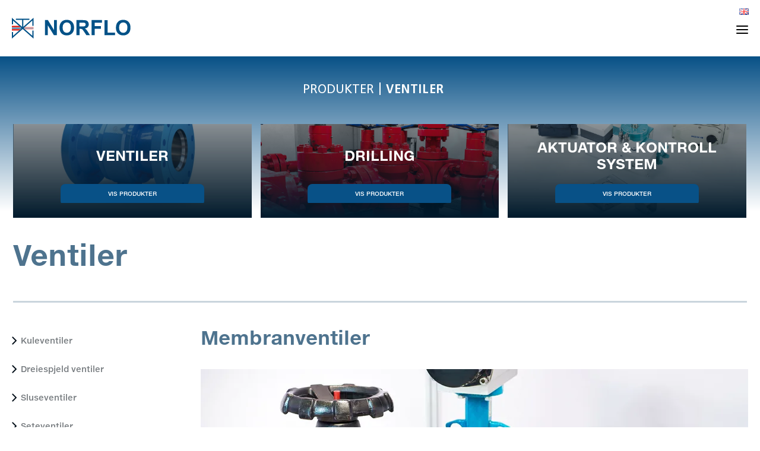

--- FILE ---
content_type: text/html
request_url: https://www.norflo.no/produkter/ventiler/membranventiler-
body_size: 27309
content:
<!DOCTYPE html><html lang="no"><head><!--
    ____            _   _            _   
   |  _ \  ___  ___| |_(_)_ __   ___| |_ 
   | | | |/ _ \/ __| __| | '_ \ / _ \ __|
   | |_| |  __/\__ \ |_| | | | |  __/ |_ 
   |____/ \___||___/\__|_|_| |_|\___|\__|

© 2000-2025 Destino AS. All rights reserved.

-->
<meta http-equiv="Content-Type" content="text/html; charset=utf-8">
<meta name="robots" content="index, follow">
<meta name="SKYPE_TOOLBAR" content="SKYPE_TOOLBAR_PARSER_COMPATIBLE">
<meta name="format-detection" content="telephone=no">
<meta name="viewport" content="width=device-width, initial-scale=1">
<meta property="og:locale" content="nb_no">
<meta property="og:url" content="https://www.norflo.no/produkter/ventiler/membranventiler-">
<meta property="og:type" content="website">
<meta property="og:title" content="Norflo - Industrielle ventiler profesjonelt levert">
<meta property="og:description" content="Minimer ventetid og flaskehalser. Vi bidrar til problemfri ferdigstilling av alle typer prosjekter, og med oss som din leverand&#248;r sparer du b&#229;de tid og kostnader. ">
<meta property="og:image" content="https://www.norflo.no/banner%20forside/Konsept5-2_web.jpg?w=1200&h=699">
<meta property="og:image:width" content="1200">
<meta property="og:image:height" content="699">
<meta property="twitter:card" content="summary">
<meta property="twitter:title" content="Norflo - Industrielle ventiler profesjonelt levert">
<meta property="twitter:description" content="Minimer ventetid og flaskehalser. Vi bidrar til problemfri ferdigstilling av alle typer prosjekter, og med oss som din leverandør sparer du både tid og kostnader. ">
<meta property="twitter:image" content="https://www.norflo.no/banner%20forside/Konsept5-2_web.jpg">
<meta name="thumbnail" content="https://www.norflo.no/Produkter/Ventiler/Membranventiler/diaphragm-valve.jpg?x1=0&x2=1600&y1=286&y2=1060&w=1000&h=1000">
<script type="application/ld+json">{"@context":"https://schema.org","@type":"Article","headline":"Membranventiler ","image":["https://www.norflo.no/Produkter/Ventiler/Membranventiler/diaphragm-valve.jpg?x1=0&x2=1600&y1=286&y2=1060&w=1000&h=1000"],"dateModified":"2021-11-09T12:40:29.1741155+01:00"}</script>
<link rel="preload" href="/f/frutigerltstd-bold.woff" as="font" type="font/woff" crossOrigin="anonymous">
<link rel="preload" href="/f/frutigerltstd-light.woff" as="font" type="font/woff" crossOrigin="anonymous">
<link rel="preload" href="/f/frutigerltstd-roman.woff" as="font" type="font/woff" crossOrigin="anonymous">
<link rel="alternate" href="https://www.norflo.no/produkter/ventiler/membranventiler-" hreflang="no"><link rel="alternate" href="https://www.norflo.no/products/valves/diaphragm-valves-" hreflang="en"><style>article,aside,details,figcaption,figure,footer,header,hgroup,main,nav,section,summary{display:block}audio,canvas,video{display:inline-block}audio:not([controls]){display:none;height:0}[hidden]{display:none}html{font-family:sans-serif;-webkit-text-size-adjust:100%;-ms-text-size-adjust:100%}body{margin:0}*:focus{outline:thin dotted}*:focus:not(:focus-visible){outline:0}*:focus-visible{outline:thin dotted}input[type="radio"]:focus-visible{outline:0}input[type="radio"]:focus-visible+label{outline:thin dotted}input[type="checklist"]:focus-visible{outline:0}input[type="checklist"]:focus-visible+label{outline:thin dotted}input[type="checkbox"]:focus-visible{outline:0}input[type="checkbox"]:focus-visible+label{outline:thin dotted}a:active,a:hover{outline:0}h1{font-size:2em;margin:.67em 0}abbr[title]{border-bottom:1px dotted}b,strong{font-weight:bold}dfn{font-style:italic}hr{-moz-box-sizing:content-box;box-sizing:content-box;height:0}mark{background:#ff0;color:#000}code,kbd,pre,samp{font-family:monospace,serif;font-size:1em}pre{white-space:pre-wrap}small{font-size:80%}sub,sup{font-size:75%;line-height:0;position:relative;vertical-align:baseline}sup{top:-.5em}sub{bottom:-.25em}img{border:0}svg:not(:root){overflow:hidden}figure{margin:0}fieldset{border:1px solid #c0c0c0;margin:0 2px;padding:.35em .625em .75em}legend{border:0;padding:0}button,input,select,textarea{font-family:inherit;font-size:100%;margin:0}button,input{line-height:normal}button,select{text-transform:none}button,html input[type="button"],input[type="reset"],input[type="submit"]{-webkit-appearance:button;cursor:pointer}button[disabled],html input[disabled]{cursor:default}input[type="checkbox"],input[type="radio"]{box-sizing:border-box;padding:0}input[type="search"]{-webkit-appearance:textfield;-moz-box-sizing:content-box;-webkit-box-sizing:content-box;box-sizing:content-box}input[type="search"]::-webkit-search-cancel-button,input[type="search"]::-webkit-search-decoration{-webkit-appearance:none}button::-moz-focus-inner,input::-moz-focus-inner{border:0;padding:0}textarea{overflow:auto;vertical-align:top}table{border-collapse:collapse;border-spacing:0}#xmain{position:relative;height:100%;display:block;margin-left:0;margin-top:0}#xmain.xcp{position:relative;display:block;margin-top:53px}#xmain.xcpleft{margin-left:24px}#xbl{width:50%;height:100%;float:left}#xbr{width:50%;height:100%;float:right}#xbli{position:relative;display:block;height:100%}#xbri{position:relative;display:block;height:100%}#xcenter{position:relative;height:100%;top:0;margin-left:auto;margin-right:auto}#xml{position:absolute;top:0;height:100%}#xcontent{position:absolute;height:100%;top:0}#xheaders{display:block}#xfooters{display:block}#xmr{position:absolute;top:0;height:100%}#xfullfooters{position:relative;width:100%}#xcol1{position:absolute;top:0;left:0;right:0}#xcol2{position:absolute;top:0;left:0;right:0}#xcol3{position:absolute;top:0;left:0;right:0}#xcols{position:relative}#xcols{height:100%}#xmain{height:100%}#xmobileback{position:absolute;top:0;left:0;right:0;background-size:100%;height:100%;background-repeat:no-repeat;z-index:-1}tr.xlayoutforce{height:0;max-height:0}tr.xlayoutforce td{height:0;max-height:0}div.HTML div.xpmp ul{list-style-type:disc;margin:0 0 0 40px;padding:0}div.HTML div.xpmp ol{list-style-type:decimal;margin:0 0 0 40px;padding:0}div.HTML div.xpmp strong,div.HTML div.xpmp body,div.HTML div.xpmp b{font-weight:bold}.jsfallback{display:none}span.skype_pnh_container{display:none !important}span.skype_pnh_print_container{display:inline !important}span.skype_pnh_container{display:none !important}span.skype_pnh_print_container{display:inline !important}.ModuleMessage{margin:0;padding:10px;border:1px solid #000;text-align:center;overflow:hidden;border-radius:6px}h1.h,h2.h,h3.h,h4.h,h5.h,h6.h,h7.h{display:none}#login{display:block;width:250px;padding:20px;background-color:#595959;border:2px solid #ccc;color:#ccc;font-family:"Arial";border-radius:6px}#login a:link,#login a:visited{color:#a0a0a0;font-family:"Arial";text-decoration:none;font-size:12px}#login a.loginlogo:link{background-image:url(/r/admin/loginlogo.png);background-repeat:no-repeat;width:100%;display:block;background-position:center center;height:35px;margin-bottom:20px}#login input.loginUsername,#login input.loginPassword{display:block;font-family:"Arial";font-size:12px;width:100%}#login input.loginSubmit{float:right;height:25px;line-height:20px;cursor:pointer;padding:0 10px 0 10px;font-size:12px;margin-right:-5px}#login label{position:absolute;top:5px;left:5px;color:#aaa;font-size:10px;font-family:"Arial"}#login h1{margin:0 0 10px 0;padding:0;font-family:"Arial";color:#ccc;font-size:24px}a:active{outline:none}table.xlayout{border-collapse:collapse;margin:0;padding:0}table.xlayout tr.xlrow{margin:0;padding:0}table.xlayout td.xlcol{margin:0;padding:0}.FormTable,.FormTable input.text,.FormTable textarea{width:100%}.FormTable th{text-align:left;font-weight:bold;padding-left:3px}.FormTable td{padding-left:3px !important}a.ui-state-highlight{height:auto;width:auto}img.ui-datepicker-trigger{margin-left:5px;cursor:pointer}#ui-datepicker-div{font-size:12px;background-color:#fff;border:1px solid #000;z-index:2 !important}.ui-datepicker{width:17em;padding:.2em .2em 0;display:none}.ui-datepicker .ui-datepicker-header{position:relative;padding:.2em 0}.ui-datepicker .ui-datepicker-prev,.ui-datepicker .ui-datepicker-next{position:absolute;top:2px;width:1.8em;height:1.8em}.ui-datepicker .ui-datepicker-prev-hover,.ui-datepicker .ui-datepicker-next-hover{top:1px}.ui-datepicker .ui-datepicker-prev{left:2px}.ui-datepicker .ui-datepicker-next{right:2px}.ui-datepicker .ui-datepicker-prev-hover{left:1px}.ui-datepicker .ui-datepicker-next-hover{right:1px}.ui-datepicker .ui-datepicker-prev span,.ui-datepicker .ui-datepicker-next span{display:block;position:absolute;left:50%;margin-left:-8px;top:50%;margin-top:-8px}.ui-datepicker .ui-datepicker-title{margin:0 2.3em;line-height:1.8em;text-align:center}.ui-datepicker .ui-datepicker-title select{font-size:1em;margin:1px 0}.ui-datepicker select.ui-datepicker-month-year{width:100%}.ui-datepicker select.ui-datepicker-month,.ui-datepicker select.ui-datepicker-year{width:49%}.ui-datepicker table{width:100%;font-size:.9em;border-collapse:collapse;margin:0 0 .4em}.ui-datepicker th{padding:.7em .3em;text-align:center;font-weight:bold;border:0}.ui-datepicker td{border:0;padding:1px}.ui-datepicker td span,.ui-datepicker td a{display:block;padding:.2em;text-align:right;text-decoration:none}.ui-datepicker .ui-datepicker-buttonpane{background-image:none;margin:.7em 0 0 0;padding:0 .2em;border-left:0;border-right:0;border-bottom:0}.ui-datepicker .ui-datepicker-buttonpane button{float:right;margin:.5em .2em .4em;cursor:pointer;padding:.2em .6em .3em .6em;width:auto;overflow:visible}.ui-datepicker .ui-datepicker-buttonpane button.ui-datepicker-current{float:left}.ui-datepicker.ui-datepicker-multi{width:auto}.ui-datepicker-multi .ui-datepicker-group{float:left}.ui-datepicker-multi .ui-datepicker-group table{width:95%;margin:0 auto .4em}.ui-datepicker-multi-2 .ui-datepicker-group{width:50%}.ui-datepicker-multi-3 .ui-datepicker-group{width:33.3%}.ui-datepicker-multi-4 .ui-datepicker-group{width:25%}.ui-datepicker-multi .ui-datepicker-group-last .ui-datepicker-header{border-left-width:0}.ui-datepicker-multi .ui-datepicker-group-middle .ui-datepicker-header{border-left-width:0}.ui-datepicker-multi .ui-datepicker-buttonpane{clear:left}.ui-datepicker-row-break{clear:both;width:100%;font-size:0}.ui-datepicker-rtl{direction:rtl}.ui-datepicker-rtl .ui-datepicker-prev{right:2px;left:auto}.ui-datepicker-rtl .ui-datepicker-next{left:2px;right:auto}.ui-datepicker-rtl .ui-datepicker-prev:hover{right:1px;left:auto}.ui-datepicker-rtl .ui-datepicker-next:hover{left:1px;right:auto}.ui-datepicker-rtl .ui-datepicker-buttonpane{clear:right}.ui-datepicker-rtl .ui-datepicker-buttonpane button{float:left}.ui-datepicker-rtl .ui-datepicker-buttonpane button.ui-datepicker-current{float:right}.ui-datepicker-rtl .ui-datepicker-group{float:right}.ui-datepicker-rtl .ui-datepicker-group-last .ui-datepicker-header{border-right-width:0;border-left-width:1px}.ui-datepicker-rtl .ui-datepicker-group-middle .ui-datepicker-header{border-right-width:0;border-left-width:1px}:root .alert-message,:root .btn{border-radius:0}.module-message{display:block;border-top:1px solid #535353;border-left:1px solid #535353;border-bottom:1px solid #000;border-right:1px solid #000;padding:5px;color:#fff;background-color:#343434;font-family:Arial,verdana,helvetica,sans-serif;font-size:10px}.btn.danger,.alert-message.danger,.btn.error,.alert-message.error{background-color:#c43c35;background-repeat:repeat-x;background-image:-webkit-gradient(linear,left top,left bottom,color-stop(0%,#ee5f5b),color-stop(100%,#c43c35));background-image:-webkit-linear-gradient(top,#ee5f5b,#c43c35);background-image:linear-gradient(to top,#ee5f5b,#c43c35);text-shadow:0 -1px 0 rgba(0,0,0,.25);border-color:#c43c35 #c43c35 #882a25;border-color:rgba(0,0,0,.1) rgba(0,0,0,.1) rgba(0,0,0,.25)}.btn.success,.alert-message.success{background-color:#57a957;background-repeat:repeat-x;background-image:-webkit-gradient(linear,left top,left bottom,color-stop(0%,#62c462),color-stop(100%,#57a957));background-image:-webkit-linear-gradient(top,#62c462,#57a957);background-image:linear-gradient(to top,#62c462,#57a957);text-shadow:0 -1px 0 rgba(0,0,0,.25);border-color:#57a957 #57a957 #3d773d;border-color:rgba(0,0,0,.1) rgba(0,0,0,.1) rgba(0,0,0,.25)}.btn.info,.alert-message.info{background-color:#339bb9;background-repeat:repeat-x;background-image:-webkit-gradient(linear,left top,left bottom,color-stop(0%,#5bc0de),color-stop(100%,#339bb9));background-image:-webkit-linear-gradient(top,#5bc0de,#339bb9);background-image:linear-gradient(to top,#5bc0de,#339bb9);text-shadow:0 -1px 0 rgba(0,0,0,.25);border-color:#339bb9 #339bb9 #22697d;border-color:rgba(0,0,0,.1) rgba(0,0,0,.1) rgba(0,0,0,.25)}.alert-message{font-size:12px;position:relative;padding:7px 15px;margin-bottom:18px;color:#404040;background-color:#eedc94;background-repeat:repeat-x;background-image:-webkit-gradient(linear,left top,left bottom,color-stop(0%,#fceec1),color-stop(100%,#eedc94));background-image:-webkit-linear-gradient(top,#fceec1,#eedc94);background-image:linear-gradient(to top,#fceec1,#eedc94);text-shadow:0 -1px 0 rgba(0,0,0,.25);border-color:#eedc94 #eedc94 #e4c652;border-color:rgba(0,0,0,.1) rgba(0,0,0,.1) rgba(0,0,0,.25);text-shadow:0 1px 0 rgba(255,255,255,.5);border-width:1px;border-style:solid;border-radius:4px;box-shadow:inset 0 1px 0 rgba(255,255,255,.25)}.alert-message .close{margin-top:1px;*margin-top:0}.alert-message a{font-weight:bold;color:#404040}.alert-message.danger p a,.alert-message.error p a,.alert-message.success p a,.alert-message.info p a{color:#fff}.alert-message h5{line-height:18px}.alert-message p{margin-bottom:0}.alert-message div{margin-top:5px;margin-bottom:2px}.alert-message .btn{box-shadow:0 1px 0 rgba(255,255,255,.25)}.alert-message.block-message{background-image:none;background-color:#fdf5d9;padding:14px;border-color:#fceec1;box-shadow:none}.alert-message.block-message ul,.alert-message.block-message p{margin-right:30px}.alert-message.block-message ul{margin-bottom:0}.alert-message.block-message li{color:#404040}.alert-message.block-message .alert-actions{margin-top:5px}.alert-message.block-message.error,.alert-message.block-message.success,.alert-message.block-message.info{color:#404040;text-shadow:0 1px 0 rgba(255,255,255,.5)}.alert-message.block-message.error{background-color:#fddfde;border-color:#fbc7c6}.alert-message.block-message.success{background-color:#d1eed1;border-color:#bfe7bf}.alert-message.block-message.info{background-color:#ddf4fb;border-color:#c6edf9}.alert-message.block-message.danger p a,.alert-message.block-message.error p a,.alert-message.block-message.success p a,.alert-message.block-message.info p a{color:#fff}.alert{padding:8px 35px 8px 14px;margin-bottom:20px;color:#c09853;text-shadow:0 1px 0 rgba(255,255,255,.5);background-color:#fcf8e3;border:1px solid #fbeed5;border-radius:4px}.alert h4{margin:0}.alert .close{position:relative;top:-2px;right:-21px;line-height:20px}.alert-success{color:#468847;background-color:#dff0d8;border-color:#d6e9c6}.alert-danger,.alert-error{color:#b94a48;background-color:#f2dede;border-color:#eed3d7}.alert-info{color:#3a87ad;background-color:#d9edf7;border-color:#bce8f1}.alert-block{padding-top:14px;padding-bottom:14px}.alert-block>p,.alert-block>ul{margin-bottom:0}.alert-block p+p{margin-top:5px}#xcbrowser{position:fixed;top:0;left:0;right:0;bottom:0;z-index:10997;width:100%}#xcbrowser h1{font-size:18px}#xcbrowser .xcbrowserbox{position:relative;margin:3% auto auto auto;background-color:#fff;z-index:10999;width:500px;height:300px;border:2px solid #b0b0b0;border-radius:6px;padding:30px}.FormLabel{margin-bottom:7px;font-weight:bold}.FormContainer{float:left;margin-bottom:4px;width:100%}.FormFieldFullWidth{width:100%}.FormFieldFloat{float:left}.FormContainerFloat{float:left;width:auto}input,textarea{box-sizing:border-box}.search_result_paging{margin-top:20px}.search_result_paging .match{font-weight:bold}.search_result_paging .summary{margin-top:5px}.search_result_none{font-weight:bold}.clear{clear:both}.NewsTitle{font-weight:bold}.NewsImage{margin-bottom:10px;margin-right:10px}.NewsArticleImage{margin-bottom:10px}.NewsDate,.NewsTeaser,.NewsText,.NewsBack,.NewReadmore{margin-bottom:2px}.hideonempty:empty{display:none}.unread{position:relative}.unread:before{color:#fff;display:block;position:absolute;right:0;background-color:#dc0d17;box-shadow:0 1px 1px rgba(0,0,0,.7);border-radius:2px;background-image:-webkit-gradient(linear,center top,center bottom,from(#fa3c45),to(#dc0d17));background-image:-webkit-linear-gradient(#fa3c45,#dc0d17);background-image:linear-gradient(#fa3c45,#dc0d17);color:#fff;min-height:13px;padding:1px 3px;text-shadow:0 -1px 0 rgba(0,0,0,.4);-webkit-background-clip:padding-box;display:inline-block;font-family:'Helvetica Neue',Helvetica,sans-serif;font-size:10px;-webkit-font-smoothing:subpixel-antialiased;line-height:normal}a.fai:link,.fai{font-family:"FontAwesome";display:inline-block;font:normal;font-size:inherit;text-rendering:auto;-webkit-font-smoothing:antialiased;-moz-osx-font-smoothing:grayscale}.hovermodule{position:relative;display:block}.hovermodule>div.normal{width:100%;position:static;opacity:1}.hovermodule>div.hover{width:100%;position:absolute;top:0;opacity:0}.hovermodule:hover>div.normal{opacity:0}.hovermodule:hover>div.hover{opacity:1}.hovermodule:focus>div.hover{opacity:1}@media print{.no-print{display:none !important}.print-break-before{page-break-before:always}.print-break-after{page-break-after:always}.print-no-break{break-inside:avoid}}.fadeinup{animation:fadeInUp 1s}@keyframes fadeInUp{0%{opacity:0;transform:translateY(20px)}100%{opacity:1;transform:translateY(0)}}.fadeinleft{animation:fadeInLeft 1s}@keyframes fadeInLeft{0%{opacity:0;transform:translateX(-20px)}100%{opacity:1;transform:translateX(0)}}.fadeinright{animation:fadeInRight 1s}@keyframes fadeInRight{0%{opacity:0;transform:translateX(20px)}100%{opacity:1;transform:translateX(0)}}.fadeindown{animation:fadeInDown 1s}@keyframes fadeInDown{0%{opacity:0;transform:translateY(-20px)}100%{opacity:1;transform:translateY(0)}}.lazyfade{animation:lazyfadein 1s}@keyframes lazyfadein{from{opacity:0}to{opacity:1}}.destinetiframe{display:block}fieldset{border:0;padding:0;margin:0;-webkit-margin-start:0;-webkit-margin-end:0;-webkit-padding-before:0;-webkit-padding-start:0;-webkit-padding-end:0;-webkit-padding-after:0}table.reset{margin:0;padding:0;border-spacing:0;border-color:transparent;border:0}table.reset>tbody>tr>td,table.reset>thread>tr>td,table.reset>tbody>tr{margin:0;padding:0;border-spacing:0;border:0}ul.reset,ul.reset>li{margin:0;padding:0;border:0;list-style:none}h1,h2,h3,h4,h5,h6,.Heading p{border:0;margin:0;padding:0}.HTML ul li{list-style-type:disc}.mdi{font-family:"Material-Design-Icons";display:inline-block;font:normal;font-size:inherit;text-rendering:auto;-webkit-font-smoothing:antialiased;-moz-osx-font-smoothing:grayscale}a.anchor{display:block;position:relative;visibility:hidden}.animateall{transition:all .8s;-webkit-transition:all .8s}table.mtable{width:100%;table-layout:fixed}table.mtable div.img{position:relative;width:100%;height:110px;background-position:50% 50%;background-repeat:no-repeat;background-size:cover;padding:90px 0 0 0;text-align:center;border:solid 1px #ccc}table.mtable td{vertical-align:top}table.mtable span.mdi{font-size:42px;color:#fff;text-align:center;margin:0 10px 0 10px;opacity:60;text-shadow:-1px -1px 0 #ccc,1px -1px 0 #ccc,-1px 1px 0 #ccc,1px 1px 0 #ccc;cursor:pointer}table.mtable span.mdi:hover{color:#ddd}button.clear{width:100%;background-color:transparent;border:none;margin:0;padding:0;cursor:pointer}input:required:invalid,input:focus:invalid{background-image:url([data-uri]);background-position:right top;background-repeat:no-repeat}input:required:valid{background-image:url([data-uri]);background-position:right top;background-repeat:no-repeat}.mtabletrigger{font-style:normal;font-size:200%;cursor:pointer}#pleasewait{position:fixed;z-index:1000;top:0;left:0;height:100%;width:100%;background:rgba(255,255,255,.8) url("/r/view/loading.svg") 50% 50% no-repeat}.filelabel{cursor:pointer;display:inline-block;border:solid 1px #666;padding:5px;margin-bottom:10px}.filelabelplaceholder{color:#aaa}.xpmflex{display:-ms-flexbox;display:-webkit-box;display:-webkit-flex;display:flex;flex-wrap:wrap;-webkit-flex-wrap:wrap;-ms-flex-wrap:wrap}.xpmflexcenter{align-items:center}.xpmflexend{align-items:end}h{background-color:#ffd800}hdiv{background-color:#fff;padding:10px;border-radius:20px;position:absolute;right:20px;bottom:20px;font-size:12px;font-family:arial}#watermark{opacity:.3;position:fixed;bottom:50px;right:50px;z-index:999999;width:200px}/*This CSS resource incorporates links to font software which isthe valuable copyrighted property of Monotype Imaging and/orits suppliers. You may not attempt to copy, install, redistribute, convert,modify or reverse engineer this font software. Please contact Monotype Imagingwith any questions regarding Web Fonts:  http://webfonts.fonts.com*/ @font-face {     font-family: "fontsdotcom903208";     src: url("/r/fontsdotcom/903208.woff?v=6348703127") format("woff");     font-weight: normal;      font-style: normal;     font-display: swap; }  @font-face {     font-family: "fontsdotcom724320";     src: url("/r/fontsdotcom/724320.woff?v=6350775390") format("woff");     font-weight: normal;      font-style: normal;     font-display: swap; }  @font-face {     font-family: "fontsdotcom903196";     src: url("/r/fontsdotcom/903196.woff?v=6351492176") format("woff");     font-weight: normal;      font-style: normal;     font-display: swap; }  @font-face {     font-family: "fontsdotcom903202";     src: url("/r/fontsdotcom/903202.woff?v=6351492176") format("woff");     font-weight: normal;      font-style: normal;     font-display: swap; }  @font-face {     font-family: "fontsdotcom903214";     src: url("/r/fontsdotcom/903214.woff?v=6348703127") format("woff");     font-weight: normal;      font-style: normal;     font-display: swap; }  @font-face {     font-family: "fontsdotcom724326";     src: url("/r/fontsdotcom/724326.woff?v=6350775075") format("woff");     font-weight: normal;      font-style: normal;     font-display: swap; } 
@font-face {
    font-family: "FrutigerLTStd-Bold";
    src: url("/f/frutigerltstd-bold.woff") format("woff");
    font-weight: normal; 
    font-style: normal;
    font-display: swap;
} 

@font-face {
    font-family: "FrutigerLTStd-Light";
    src: url("/f/frutigerltstd-light.woff") format("woff");
    font-weight: normal; 
    font-style: normal;
    font-display: swap;
} 

@font-face {
    font-family: "FrutigerLTStd-Roman";
    src: url("/f/frutigerltstd-roman.woff") format("woff");
    font-weight: normal; 
    font-style: normal;
    font-display: swap;
} 
.font100001 , .Normal { font-family:"FrutigerLTStd-Light",Arial,Helvetica,"sans-serif";font-size:16px;line-height:1.4em;color: #5c5c5c;font-weight:normal;text-decoration:none;font-style:normal;text-transform:none; } a.font100002, a.font100002:link, a.font100002,.font100002 a, .font100002 a:link , a > span.font100002 , a:link > span.font100002 , a, a:link , a.font100002:active, .font100002 a:active , a:active > span.font100002 , a:active , a.font100002:visited, .font100002 a:visited , a:visited > span.font100002 , a:visited { font-family:"FrutigerLTStd-Light",Arial,Helvetica,"sans-serif";font-size:16px;line-height:1.4em;color: #005187;font-weight:normal;text-decoration:none;font-style:normal;text-transform:none; } a.font100002:hover, .font100002 a:hover, a.font100002:focus, .font100002 a:focus, a:hover > span.font100002 , a:hover, a:focus { font-family:"FrutigerLTStd-Light",Arial,Helvetica,"sans-serif";font-size:16px;line-height:1.4em;color: #005187;font-weight:normal;text-decoration:none;font-style:normal;text-transform:none;} .font1541469351 { font-family:"FrutigerLTStd-Light",Arial,Helvetica,"sans-serif";font-size:14px;line-height:1.4em;color: #ffffff;font-weight:normal;text-decoration:none;font-style:normal;text-transform:none; } a.font1541469351, a.font1541469351:link, a.font1541469351,.font1541469351 a, .font1541469351 a:link , a > span.font1541469351 , a:link > span.font1541469351 , a.font1541469351:active, .font1541469351 a:active , a:active > span.font1541469351 , a.font1541469351:visited, .font1541469351 a:visited , a:visited > span.font1541469351 { font-family:"FrutigerLTStd-Light",Arial,Helvetica,"sans-serif";font-size:14px;line-height:1.4em;color: #ffffff;font-weight:normal;text-decoration:none;font-style:normal;text-transform:none; } a.font1541469351:hover, .font1541469351 a:hover, a.font1541469351:focus, .font1541469351 a:focus, a:hover > span.font1541469351 { font-family:"FrutigerLTStd-Light",Arial,Helvetica,"sans-serif";font-size:14px;line-height:1.4em;color: #ffffff;font-weight:normal;text-decoration:none;font-style:normal;text-transform:none;} .font100004 { font-family:"FrutigerLTStd-Roman",Arial,Helvetica,"sans-serif";font-size:18px;line-height:1.4em;color: #878686;font-weight:normal;text-decoration:none;font-style:normal;text-transform:none; } a.font100004, a.font100004:link, a.font100004,.font100004 a, .font100004 a:link , a > span.font100004 , a:link > span.font100004 , a.font100004:active, .font100004 a:active , a:active > span.font100004 , a.font100004:visited, .font100004 a:visited , a:visited > span.font100004 { font-family:inherit;font-size:18px;line-height:1.4em;color: #878686;font-weight:normal;text-decoration:none;font-style:normal;text-transform:none; } a.font100004:hover, .font100004 a:hover, a.font100004:focus, .font100004 a:focus, a:hover > span.font100004 { font-family:inherit;font-size:18px;line-height:1.4em;color: #878686;font-weight:normal;text-decoration:none;font-style:normal;text-transform:none;} .font119362608 , a.font119362608:link , a.font119362608:visited , a.font119362608 a:link , a.font119362608 a:visited { font-family:"FrutigerLTStd-Roman",Arial,Helvetica,"sans-serif";font-size:18px;line-height:1.4em;color: #ffffff;font-weight:normal;text-decoration:none;font-style:normal;text-transform:none; } .font1344301965 { font-family:"FrutigerLTStd-Roman",Arial,Helvetica,"sans-serif";font-size:16px;line-height:1.2em;color: #000000;font-weight:normal;text-decoration:none;font-style:normal;text-transform:uppercase; } a.font1344301965, a.font1344301965:link, a.font1344301965,.font1344301965 a, .font1344301965 a:link , a > span.font1344301965 , a:link > span.font1344301965 , a.font1344301965:active, .font1344301965 a:active , a:active > span.font1344301965 , a.font1344301965:visited, .font1344301965 a:visited , a:visited > span.font1344301965 { font-family:inherit;font-size:16px;line-height:1.2em;color: #000000;font-weight:normal;text-decoration:none;font-style:normal;text-transform:uppercase; } a.font1344301965:hover, .font1344301965 a:hover, a.font1344301965:focus, .font1344301965 a:focus, a:hover > span.font1344301965 { font-family:inherit;font-size:16px;line-height:1.2em;color: #000000;font-weight:normal;text-decoration:none;font-style:normal;text-transform:uppercase;} .font2087008071 { font-family:"fontsdotcom1094463",Arial,Helvetica,"sans-serif";font-size:14px;line-height:1.2em;color: #000000;font-weight:normal;text-decoration:none;font-style:normal;text-transform:uppercase; } a.font2087008071, a.font2087008071:link, a.font2087008071,.font2087008071 a, .font2087008071 a:link , a > span.font2087008071 , a:link > span.font2087008071 , a.font2087008071:active, .font2087008071 a:active , a:active > span.font2087008071 , a.font2087008071:visited, .font2087008071 a:visited , a:visited > span.font2087008071 { font-family:inherit;font-size:14px;line-height:1.2em;color: #000000;font-weight:normal;text-decoration:none;font-style:normal;text-transform:uppercase; } a.font2087008071:hover, .font2087008071 a:hover, a.font2087008071:focus, .font2087008071 a:focus, a:hover > span.font2087008071 { font-family:inherit;font-size:14px;line-height:1.2em;color: #000000;font-weight:normal;text-decoration:none;font-style:normal;text-transform:uppercase;} .font236528194 , a.font236528194:link , a.font236528194:visited , a.font236528194 a:link , a.font236528194 a:visited { font-family:"FrutigerLTStd-Bold";font-size:72px;line-height:1.2em;color: #ffffff;font-weight:normal;text-decoration:none;font-style:normal;text-transform:uppercase; } .font732655294 , a.font732655294:link , a.font732655294:visited , a.font732655294 a:link , a.font732655294 a:visited { font-family:"FrutigerLTStd-Bold";font-size:48px;line-height:1.2em;color: #005187;font-weight:normal;text-decoration:none;font-style:normal;text-transform:none; } .font1241106832 , a.font1241106832:link , a.font1241106832:visited , a.font1241106832 a:link , a.font1241106832 a:visited { font-family:"FrutigerLTStd-Bold";font-size:36px;line-height:1.2em;color: #000;font-weight:normal;text-decoration:none;font-style:normal;text-transform:none; } .font1892726388 , a.font1892726388:link , a.font1892726388:visited , a.font1892726388 a:link , a.font1892726388 a:visited { font-family:"FrutigerLTStd-Light";font-size:36px;line-height:1.2em;color: #1c1906;font-weight:normal;text-decoration:none;font-style:normal;text-transform:none; } .font648621190 { font-family:"FrutigerLTStd-Bold",Arial,Helvetica,"sans-serif";font-size:24px;line-height:1.4em;color: #5c5c5c;font-weight:normal;text-decoration:none;font-style:normal;text-transform:none; } a.font648621190, a.font648621190:link, a.font648621190,.font648621190 a, .font648621190 a:link , a > span.font648621190 , a:link > span.font648621190 , a.font648621190:active, .font648621190 a:active , a:active > span.font648621190 , a.font648621190:visited, .font648621190 a:visited , a:visited > span.font648621190 { font-family:inherit;font-size:24px;line-height:1.4em;color: #5c5c5c;font-weight:normal;text-decoration:none;font-style:normal;text-transform:none; } a.font648621190:hover, .font648621190 a:hover, a.font648621190:focus, .font648621190 a:focus, a:hover > span.font648621190 { font-family:inherit;font-size:24px;line-height:1.4em;color: #5c5c5c;font-weight:normal;text-decoration:none;font-style:normal;text-transform:none;} .font256431182 { font-family:"FrutigerLTStd-Roman",Arial,Helvetica,"sans-serif";font-size:24px;line-height:1.4em;color: #1c1906;font-weight:normal;text-decoration:none;font-style:normal;text-transform:none; } a.font256431182, a.font256431182:link, a.font256431182,.font256431182 a, .font256431182 a:link , a > span.font256431182 , a:link > span.font256431182 , a.font256431182:active, .font256431182 a:active , a:active > span.font256431182 , a.font256431182:visited, .font256431182 a:visited , a:visited > span.font256431182 { font-family:inherit;font-size:24px;line-height:1.4em;color: #878686;font-weight:normal;text-decoration:none;font-style:normal;text-transform:none; } a.font256431182:hover, .font256431182 a:hover, a.font256431182:focus, .font256431182 a:focus, a:hover > span.font256431182 { font-family:inherit;font-size:24px;line-height:1.4em;color: #878686;font-weight:normal;text-decoration:none;font-style:normal;text-transform:none;} .font656920404 , a.font656920404:link , a.font656920404:visited , a.font656920404 a:link , a.font656920404 a:visited { font-family:"FrutigerLTStd-Roman";font-size:20px;line-height:100%;color: #ffffff;font-weight:normal;text-decoration:none;font-style:normal;text-transform:uppercase;text-align:center; } .font1590975923 , a.font1590975923:link , a.font1590975923:visited , a.font1590975923 a:link , a.font1590975923 a:visited { font-family:"FrutigerLTStd-Roman";font-size:15px;line-height:100%;letter-spacing:1px;color: #ffffff;font-weight:normal;text-decoration:none;font-style:normal;text-transform:uppercase;text-align:center; } .font1337744541 { font-family:"FrutigerLTStd-Roman";font-size:13px;line-height:100%;letter-spacing:1px;color: #ffffff;font-weight:normal;text-decoration:none;font-style:normal;text-transform:uppercase;text-align:center; } a.font1337744541, a.font1337744541:link, a.font1337744541,.font1337744541 a, .font1337744541 a:link , a > span.font1337744541 , a:link > span.font1337744541 , a.font1337744541:visited, .font1337744541 a:visited , a:visited > span.font1337744541 { font-family:"FrutigerLTStd-Roman";font-size:13px;line-height:100%;letter-spacing:1px;color: #ffffff;font-weight:normal;text-decoration:none;font-style:normal;text-transform:uppercase;text-align:center; } a.font1337744541:active, .font1337744541 a:active, a:active > span.font1337744541 { font-family:"FrutigerLTStd-Roman";font-size:13px;line-height:100%;letter-spacing:1px;color: #ffffff;font-weight:normal;text-decoration:none;font-style:normal;text-transform:uppercase;text-align:center;} a.font1337744541:hover, .font1337744541 a:hover, a.font1337744541:focus, .font1337744541 a:focus, a:hover > span.font1337744541 { font-family:"FrutigerLTStd-Roman";font-size:13px;line-height:100%;letter-spacing:1px;color: #ffffff;font-weight:normal;text-decoration:none;font-style:normal;text-transform:uppercase;text-align:center;} .font2002937596 { font-family:"FrutigerLTStd-Bold";font-size:13px;line-height:100%;letter-spacing:1px;color: #005187;font-weight:normal;text-decoration:none;font-style:normal;text-transform:uppercase;text-align:center; } a.font2002937596, a.font2002937596:link, a.font2002937596,.font2002937596 a, .font2002937596 a:link , a > span.font2002937596 , a:link > span.font2002937596 , a.font2002937596:visited, .font2002937596 a:visited , a:visited > span.font2002937596 { font-family:inherit;font-size:13px;line-height:100%;letter-spacing:1px;color: #005187;font-weight:normal;text-decoration:none;font-style:normal;text-transform:uppercase;text-align:center; } a.font2002937596:active, .font2002937596 a:active, a:active > span.font2002937596 { font-family:inherit;font-size:13px;line-height:100%;letter-spacing:1px;color: #005187;font-weight:normal;text-decoration:none;font-style:normal;text-transform:uppercase;text-align:center;} a.font2002937596:hover, .font2002937596 a:hover, a.font2002937596:focus, .font2002937596 a:focus, a:hover > span.font2002937596 { font-family:inherit;font-size:13px;line-height:100%;letter-spacing:1px;color: #005187;font-weight:normal;text-decoration:none;font-style:normal;text-transform:uppercase;text-align:center;} .font835195458 , a.font835195458:link , a.font835195458:visited , a.font835195458 a:link , a.font835195458 a:visited { font-family:"fontsdotcom903208";font-size:14px;line-height:16px;color: #ffffff;font-weight:normal;text-decoration:none;font-style:normal;text-transform:uppercase;text-align:center; } .font1760628832 , a.font1760628832:link , a.font1760628832:visited , a.font1760628832 a:link , a.font1760628832 a:visited { font-family:"fontsdotcom903202";font-size:48px;line-height:55px;color: #000;font-weight:normal;text-decoration:none;font-style:normal;text-transform:none; } .font1556323825 , a.font1556323825:link , a.font1556323825:visited , a.font1556323825 a:link , a.font1556323825 a:visited { font-family:"fontsdotcom903202";font-size:48px;line-height:55px;color: #005187;font-weight:normal;text-decoration:none;font-style:normal;text-transform:none; } .font2100372685 , a.font2100372685:link , a.font2100372685:visited , a.font2100372685 a:link , a.font2100372685 a:visited { font-family:"fontsdotcom724320";font-size:46px;line-height:54px;color: #000000;font-weight:normal;text-decoration:none;font-style:normal;text-transform:none; } .font260298097 , a.font260298097:link , a.font260298097:visited , a.font260298097 a:link , a.font260298097 a:visited { font-family:"fontsdotcom903202";font-size:32px;line-height:37px;color: #005187;font-weight:normal;text-decoration:none;font-style:normal;text-transform:none; } .font1585250649 , a.font1585250649:link , a.font1585250649:visited , a.font1585250649 a:link , a.font1585250649 a:visited { font-family:"fontsdotcom724320";font-size:32px;line-height:54px;color: #000000;font-weight:normal;text-decoration:none;font-style:normal;text-transform:none; } .font1808867137 , a.font1808867137:link , a.font1808867137:visited , a.font1808867137 a:link , a.font1808867137 a:visited { font-family:"FrutigerLTStd-Bold";font-size:20px;line-height:26px;letter-spacing:0.04em;color: #5c5c5c;font-weight:normal;text-decoration:none;font-style:normal;text-transform:none; } .font2040435888 { font-family:"fontsdotcom903214";font-size:18px;line-height:28px;color: #4e738e;font-weight:normal;text-decoration:none;font-style:normal;text-transform:none; } a.font2040435888, a.font2040435888:link, a.font2040435888,.font2040435888 a, .font2040435888 a:link , a > span.font2040435888 , a:link > span.font2040435888 , a.font2040435888:active, .font2040435888 a:active , a:active > span.font2040435888 , a.font2040435888:visited, .font2040435888 a:visited , a:visited > span.font2040435888 { font-family:inherit;font-size:18px;line-height:28px;color: #4e738e;font-weight:normal;text-decoration:none;font-style:normal;text-transform:none; } a.font2040435888:hover, .font2040435888 a:hover, a.font2040435888:focus, .font2040435888 a:focus, a:hover > span.font2040435888 { font-family:inherit;font-size:18px;line-height:28px;color: #4e738e;font-weight:normal;text-decoration:none;font-style:normal;text-transform:none;} .font1244858960 { font-family:"fontsdotcom903214";font-size:18px;line-height:28px;color: #707070;font-weight:normal;text-decoration:none;font-style:normal;text-transform:none; } a.font1244858960, a.font1244858960:link, a.font1244858960,.font1244858960 a, .font1244858960 a:link , a > span.font1244858960 , a:link > span.font1244858960 , a.font1244858960:active, .font1244858960 a:active , a:active > span.font1244858960 , a.font1244858960:visited, .font1244858960 a:visited , a:visited > span.font1244858960 { font-family:inherit;font-size:18px;line-height:28px;color: #707070;font-weight:normal;text-decoration:none;font-style:normal;text-transform:none; } a.font1244858960:hover, .font1244858960 a:hover, a.font1244858960:focus, .font1244858960 a:focus, a:hover > span.font1244858960 { font-family:inherit;font-size:18px;line-height:28px;color: #707070;font-weight:normal;text-decoration:none;font-style:normal;text-transform:none;} .font273301889 { font-family:"fontsdotcom903196";font-size:18px;line-height:24px;color: #ffffff;font-weight:normal;text-decoration:none;font-style:normal;text-transform:none; } a.font273301889, a.font273301889:link, a.font273301889,.font273301889 a, .font273301889 a:link , a > span.font273301889 , a:link > span.font273301889 , a.font273301889:active, .font273301889 a:active , a:active > span.font273301889 , a.font273301889:visited, .font273301889 a:visited , a:visited > span.font273301889 { font-family:inherit;font-size:18px;line-height:24px;color: #ffffff;font-weight:normal;text-decoration:none;font-style:normal;text-transform:none; } a.font273301889:hover, .font273301889 a:hover, a.font273301889:focus, .font273301889 a:focus, a:hover > span.font273301889 { font-family:inherit;font-size:18px;line-height:24px;color: #ffffff;font-weight:normal;text-decoration:none;font-style:normal;text-transform:none;} .font212648603 { font-family:"fontsdotcom724326";font-size:17px;line-height:30px;letter-spacing:0.04em;color: #646464;font-weight:normal;text-decoration:none;font-style:normal;text-transform:none; } a.font212648603, a.font212648603:link, a.font212648603,.font212648603 a, .font212648603 a:link , a > span.font212648603 , a:link > span.font212648603 , a.font212648603:active, .font212648603 a:active , a:active > span.font212648603 , a.font212648603:visited, .font212648603 a:visited , a:visited > span.font212648603 { font-family:inherit;font-size:17px;line-height:30px;letter-spacing:0.04em;color: #646464;font-weight:normal;text-decoration:none;font-style:normal;text-transform:none; } a.font212648603:hover, .font212648603 a:hover, a.font212648603:focus, .font212648603 a:focus, a:hover > span.font212648603 { font-family:inherit;font-size:17px;line-height:30px;letter-spacing:0.04em;color: #646464;font-weight:normal;text-decoration:none;font-style:normal;text-transform:none;} .font576291437 { font-family:"fontsdotcom724320";font-size:16px;line-height:25px;letter-spacing:0.04em;color: #646464;font-weight:normal;text-decoration:none;font-style:normal;text-transform:none; } a.font576291437, a.font576291437:link, a.font576291437,.font576291437 a, .font576291437 a:link , a > span.font576291437 , a:link > span.font576291437 , a.font576291437:active, .font576291437 a:active , a:active > span.font576291437 , a.font576291437:visited, .font576291437 a:visited , a:visited > span.font576291437 { font-family:inherit;font-size:16px;line-height:25px;letter-spacing:0.04em;color: #646464;font-weight:normal;text-decoration:none;font-style:normal;text-transform:none; } a.font576291437:hover, .font576291437 a:hover, a.font576291437:focus, .font576291437 a:focus, a:hover > span.font576291437 { font-family:inherit;font-size:16px;line-height:25px;letter-spacing:0.04em;color: #646464;font-weight:normal;text-decoration:none;font-style:normal;text-transform:none;} .font1547525651 { font-family:"fontsdotcom903208";font-size:15px;line-height:17px;letter-spacing:0.04em;color: #ffffff;font-weight:normal;text-decoration:none;font-style:normal;text-transform:uppercase;text-align:center; } a.font1547525651, a.font1547525651:link, a.font1547525651,.font1547525651 a, .font1547525651 a:link , a > span.font1547525651 , a:link > span.font1547525651 , a.font1547525651:active, .font1547525651 a:active , a:active > span.font1547525651 , a.font1547525651:visited, .font1547525651 a:visited , a:visited > span.font1547525651 { font-family:inherit;font-size:15px;line-height:17px;letter-spacing:0.04em;color: #ffffff;font-weight:normal;text-decoration:none;font-style:normal;text-transform:uppercase;text-align:center; } a.font1547525651:hover, .font1547525651 a:hover, a.font1547525651:focus, .font1547525651 a:focus, a:hover > span.font1547525651 { font-family:inherit;font-size:15px;line-height:17px;letter-spacing:0.04em;color: #ffffff;font-weight:normal;text-decoration:none;font-style:normal;text-transform:uppercase;text-align:center;} .font1154084769 , a.font1154084769:link , a.font1154084769:visited , a.font1154084769 a:link , a.font1154084769 a:visited { font-family:"fontsdotcom903202",Arial,Helvetica,"sans-serif";font-size:24px;line-height:28px;color: #ffffff;font-weight:normal;text-decoration:none;font-style:normal;text-transform:uppercase; } .font507945345 { font-family:"fontsdotcom903196";font-size:14px;line-height:16px;color: #ffffff;font-weight:normal;text-decoration:none;font-style:normal;text-transform:none; } a.font507945345, a.font507945345:link, a.font507945345,.font507945345 a, .font507945345 a:link , a > span.font507945345 , a:link > span.font507945345 , a.font507945345:active, .font507945345 a:active , a:active > span.font507945345 , a.font507945345:visited, .font507945345 a:visited , a:visited > span.font507945345 { font-family:inherit;font-size:14px;line-height:16px;color: #ffffff;font-weight:normal;text-decoration:none;font-style:normal;text-transform:none; } a.font507945345:hover, .font507945345 a:hover, a.font507945345:focus, .font507945345 a:focus, a:hover > span.font507945345 { font-family:inherit;font-size:14px;line-height:16px;color: #ffffff;font-weight:normal;text-decoration:none;font-style:normal;text-transform:none;} .font1232106567 { font-family:"fontsdotcom903196";font-size:10px;line-height:16px;color: #ffffff;font-weight:normal;text-decoration:none;font-style:normal;text-transform:uppercase; } a.font1232106567, a.font1232106567:link, a.font1232106567,.font1232106567 a, .font1232106567 a:link , a > span.font1232106567 , a:link > span.font1232106567 , a.font1232106567:active, .font1232106567 a:active , a:active > span.font1232106567 , a.font1232106567:visited, .font1232106567 a:visited , a:visited > span.font1232106567 { font-family:"fontsdotcom903196";font-size:10px;line-height:16px;color: #ffffff;font-weight:normal;text-decoration:none;font-style:normal;text-transform:uppercase; } a.font1232106567:hover, .font1232106567 a:hover, a.font1232106567:focus, .font1232106567 a:focus, a:hover > span.font1232106567 { font-family:"fontsdotcom903196";font-size:10px;line-height:16px;color: #ffffff;font-weight:normal;text-decoration:none;font-style:normal;text-transform:uppercase;} .font1196880746 { font-family:"fontsdotcom903214";font-size:10px;line-height:16px;color: #909aa1;font-weight:normal;text-decoration:none;font-style:normal;text-transform:none; } a.font1196880746, a.font1196880746:link, a.font1196880746,.font1196880746 a, .font1196880746 a:link , a > span.font1196880746 , a:link > span.font1196880746 , a.font1196880746:active, .font1196880746 a:active , a:active > span.font1196880746 , a.font1196880746:visited, .font1196880746 a:visited , a:visited > span.font1196880746 { font-family:inherit;font-size:10px;line-height:16px;color: #909aa1;font-weight:normal;text-decoration:none;font-style:normal;text-transform:none; } a.font1196880746:hover, .font1196880746 a:hover, a.font1196880746:focus, .font1196880746 a:focus, a:hover > span.font1196880746 { font-family:inherit;font-size:10px;line-height:16px;color: #909aa1;font-weight:normal;text-decoration:none;font-style:normal;text-transform:none;} .font1424220895 , a.font1424220895:link , a.font1424220895:visited , a.font1424220895 a:link , a.font1424220895 a:visited { font-family:"fontsdotcom903214";font-size:28px;line-height:28px;color: #ffffff;font-weight:normal;text-decoration:none;font-style:normal;text-transform:uppercase; } .font1528188462 , a.font1528188462:link , a.font1528188462:visited , a.font1528188462 a:link , a.font1528188462 a:visited { font-family:"FrutigerLTStd-Bold";font-size:20px;line-height:24px;letter-spacing:1px;color: #ffffff;font-weight:normal;text-decoration:none;font-style:normal;text-transform:uppercase; } .font1302106211 , a.font1302106211:link , a.font1302106211:visited , a.font1302106211 a:link , a.font1302106211 a:visited { font-family:"FrutigerLTStd-Bold";font-size:20px;line-height:1.2em;letter-spacing:1px;color: #ffffff;font-weight:normal;text-decoration:none;font-style:normal;text-transform:none; } .font785483332 { font-family:"fontsdotcom903196";font-size:14px;line-height:100%;color: #757a7e;font-weight:normal;text-decoration:none;font-style:normal;text-transform:none; } a.font785483332, a.font785483332:link, a.font785483332,.font785483332 a, .font785483332 a:link , a > span.font785483332 , a:link > span.font785483332 , a.font785483332:visited, .font785483332 a:visited , a:visited > span.font785483332 { font-family:inherit;font-size:14px;line-height:100%;color: #757a7e;font-weight:normal;text-decoration:none;font-style:normal;text-transform:none; } a.font785483332:active, .font785483332 a:active, a:active > span.font785483332 { font-family:inherit;font-size:14px;line-height:100%;color: #005187;font-weight:normal;text-decoration:none;font-style:normal;text-transform:none;} a.font785483332:hover, .font785483332 a:hover, a.font785483332:focus, .font785483332 a:focus, a:hover > span.font785483332 { font-family:inherit;font-size:14px;line-height:100%;color: #005187;font-weight:normal;text-decoration:none;font-style:normal;text-transform:none;} .font1208037529 { font-family:"fontsdotcom903196";font-size:14px;line-height:100%;color: #757a7e;font-weight:normal;text-decoration:none;font-style:normal;text-transform:none; } a.font1208037529, a.font1208037529:link, a.font1208037529,.font1208037529 a, .font1208037529 a:link , a > span.font1208037529 , a:link > span.font1208037529 , a.font1208037529:visited, .font1208037529 a:visited , a:visited > span.font1208037529 { font-family:inherit;font-size:14px;line-height:100%;color: #757a7e;font-weight:normal;text-decoration:none;font-style:normal;text-transform:none; } a.font1208037529:active, .font1208037529 a:active, a:active > span.font1208037529 { font-family:inherit;font-size:14px;line-height:100%;color: #e42313;font-weight:normal;text-decoration:none;font-style:normal;text-transform:none;} a.font1208037529:hover, .font1208037529 a:hover, a.font1208037529:focus, .font1208037529 a:focus, a:hover > span.font1208037529 { font-family:inherit;font-size:14px;line-height:100%;color: #e42313;font-weight:normal;text-decoration:none;font-style:normal;text-transform:none;} .font1652515028 , a.font1652515028:link , a.font1652515028:visited , a.font1652515028 a:link , a.font1652515028 a:visited { font-family:"fontsdotcom724326";font-size:16px;line-height:100%;color: #ffffff;font-weight:normal;text-decoration:none;font-style:normal;text-transform:none; } .font909270033 { font-family:"fontsdotcom724326";font-size:16px;line-height:100%;color: #d0e5ff;font-weight:normal;text-decoration:none;font-style:normal;text-transform:none; } a.font909270033, a.font909270033:link, a.font909270033,.font909270033 a, .font909270033 a:link , a > span.font909270033 , a:link > span.font909270033 , a.font909270033:active, .font909270033 a:active , a:active > span.font909270033 , a.font909270033:visited, .font909270033 a:visited , a:visited > span.font909270033 { font-family:inherit;font-size:16px;line-height:100%;color: #d0e5ff;font-weight:normal;text-decoration:none;font-style:normal;text-transform:none; } a.font909270033:hover, .font909270033 a:hover, a.font909270033:focus, .font909270033 a:focus, a:hover > span.font909270033 { font-family:inherit;font-size:16px;line-height:100%;color: #d0e5ff;font-weight:normal;text-decoration:none;font-style:normal;text-transform:none;} .Menu1615906545 ul{list-style:none; padding: 0; margin:0; white-space: normal}.Menu1615906545 > ul  a span{display:block;line-height:48px;background-image:url('/s/defaultweb/chevron-right_black.svg');background-position: left center;background-repeat: no-repeat;padding:0px 0px 0px 15px; }.Menu1615906545 > ul li:hover > a span{background-image:url('/s/defaultweb/chevron-right_blue.svg');background-position: left center;background-repeat: no-repeat;}.Menu1615906545 > ul  a span.s{background-image:url('/s/defaultweb/chevron-right_blue.svg');background-position: left center;background-repeat: no-repeat;font-family:inherit;font-size:14px;line-height:100%;color: #005187;font-weight:normal;text-decoration:none;font-style:normal;text-transform:none;line-height:48px;}.Menu1615906545 > ul  > li  > ul  a span{display:block;line-height:40px;background-image:url('/s/defaultweb/plus.svg');background-position: left center;background-repeat: no-repeat;padding:0px 0px 0px 30px; }.Menu1615906545 > ul  > li  > ul li:hover > a span{background-image:url('/s/defaultweb/plus.svg');background-position: left center;background-repeat: no-repeat;}.Menu1615906545 > ul  > li  > ul  a span.s{background-image:url('/s/defaultweb/plus.svg');background-position: left center;background-repeat: no-repeat;font-family:inherit;font-size:14px;line-height:100%;color: #e42313;font-weight:normal;text-decoration:none;font-style:normal;text-transform:none;line-height:40px;}.Menu1615906545 > ul > li > ul a span {
    background-position: 15px 15px!important;
}/* forside gallery text desktop */

@media (min-width: 1024px) {
    #gallery1668757851 {margin-left: auto  !important; margin-right: auto  !important; }
    }
    
    
/*default list padding*/ 
    ul,ol {padding:15px 0  15px 45px;}

/*-- blue heading underside --*/
.xh1767381882  {
    position:relative;
    top: -40px;
    float:right;
    background:#005288;
    padding:10px 20px;
    }
.prosjekter{
border-radius: 0 0 5px 5px;
-webkit-box-shadow: 0px 1px 2px 0px rgba(0,0,0,0.16); 
box-shadow: 0px 1px 2px 0px rgba(0,0,0,0.16);
    }    div.mgp708903733-0 {margin-left:60px;margin-right:0px;margin-right:0px;width: 228px;float:left;}#xpm1027934127 { position:absolute; left:60px; top:0px; width:228px; z-index: 10;  overflow:hidden; } div.mgp708903733-1 {margin-left:0px;margin-right:60px;overflow: hidden;}#mg583538301pane0 { display:block; } #mg583538301pane0:hover { display:block; } #mg583538301pane1 { display:block; } #mg583538301pane1:hover { display:block; } #xpm1027934127 { cursor: pointer; } .picture1619797601 {vertical-align: top; }#languages482387468{float:right}.spacer-833585242 { height: 50px; } .Menu1853661938 ul{list-style:none; padding: 0; margin:0; white-space: normal}.Menu1853661938 > ul {position:relative;}.Menu1853661938 > ul  ul {display:none;}.Menu1853661938 > ul {text-align: right;}.Menu1853661938 > ul > li { display:inline-block}.Menu1853661938 > ul > li:hover ul { display:block}.Menu1853661938 > ul  a span{display:inline-block;line-height:24px;padding:0px 0px 10px 0px; }.Menu1853661938 > ul li:hover > a span{}.Menu1853661938 > ul  a span.s{}.Menu1853661938 > ul  .split {width: 45px; padding:1px 0 12px 0;}.Menu1853661938 > ul  > li  > ul {position:absolute;}.Menu1853661938 > ul  > li  > ul {text-align: left;}.Menu1853661938 > ul  > li  > ul > li:hover ul { display:block}.Menu1853661938 > ul  > li  > ul  a span{display:block;line-height:18px;padding:0px 0px 0px 0px; }.Menu1853661938 > ul  > li  > ul li:hover > a span{}.Menu1853661938 > ul  > li  > ul  a span.s{}.Menu1853661938 > ul  > li  > ul  .split {height: 15px; width: 100%;}#xpm1853661938 .pane {
    display:block !important; /* Bug fix */
}

#xpm1853661938 ul ul {
    padding: 20px;
    -webkit-box-shadow: 3px 6px 15px 0px rgb(0 0 0 / 16%);
    -moz-box-shadow: 3px 6px 15px 0px rgba(0,0,0,0.16);
    box-shadow: 3px 6px 15px 0px rgb(0 0 0 / 16%);    ;
    background:#fff;
}#xpm1930965230 { background-color: #005187; } .xpmmg2954920952 > .flexcolumn0 { display:block; width:100%; box-sizing: border-box; } #xpm2119913855 { background-color: #005187; } #xpm733891002 { background-color: #1c1906; } .xpmmg149205118 > .flexcolumn0 { display:block; flex: 1 0 calc( 200px ); -ms-flex: 1 0 calc( 200px ); width: calc( 200px ); margin-left:20px; min-width:0; box-sizing: border-box;  } .xpmmg149205118 > .flexcolumn1 { display:block; flex: 1 0 calc( 99.98% - 200px - 20px - 20px ); -ms-flex: 1 0 calc( 99.98% - 200px - 20px - 20px ); width: calc( 99.98% - 200px - 20px - 20px ); margin-right:20px; min-width:0; box-sizing: border-box;  } #conditional243609154 { display:block; } #conditional243609154:hover { display:block; } .picture652384548 {width:100%;height:auto;vertical-align: top; }#xpm5819071{
    margin-right: -5px!important;
    }#languages1656863373{float:right}#MenuItem1276989371 { display:block; width:100%; height:30px; overflow:hidden;  }ul.MenuItem1276989371 { display:block; height:30px; } ul.MenuItem1276989371 li { display:block; height:30px; float:left; }ul.MenuItem1276989371 li { width:100%; }ul.MenuItem1276989371 a:link, ul.MenuItem1276989371 a:visited { display:block; height:30px; }ul.MenuItem1276989371 span { display:block; height:30px; background-image:url(/r/view/blank.png); }ul.MenuItem1276989371 li a { font-family:"FrutigerLTStd-Light",Arial,Helvetica,"sans-serif";font-size:16px;line-height:1.4em;color: #5c5c5c;font-weight:normal;text-decoration:none;font-style:normal;text-transform:none; }ul.MenuItem1276989371 li a:link { font-family:"FrutigerLTStd-Light",Arial,Helvetica,"sans-serif";font-size:16px;line-height:1.4em;color: #005187;font-weight:normal;text-decoration:none;font-style:normal;text-transform:none; }ul.MenuItem1276989371 li a span.c { text-decoration: none}ul.MenuItem1276989371 li a span.c { width:100%; }ul.MenuItem1276989371 li a:hover { font-family:"FrutigerLTStd-Light",Arial,Helvetica,"sans-serif";font-size:16px;line-height:1.4em;color: #005187;font-weight:normal;text-decoration:none;font-style:normal;text-transform:none; }ul.MenuItem1276989371 li a:hover span.c { text-decoration: none}ul.MenuItem1276989371 li.s a { font-family:"FrutigerLTStd-Light",Arial,Helvetica,"sans-serif";font-size:16px;line-height:1.4em;color: #5c5c5c;font-weight:normal;text-decoration:none;font-style:normal;text-transform:none; }ul.MenuItem1276989371 li span.c { background-image:url('/s/defaultweb/menu.png');background-position: right center;background-repeat: no-repeat;padding:0px 0px 0px 0px;  line-height:30px; width:100%; cursor:pointer; }ul.MenuItem1276989371 a:hover span.c {  line-height:30px; width:100%; }ul.MenuItem1276989371 li.s span.c {  line-height:30px; width:100%; cursor:pointer; }ul.MenuItem1276989371 li.s a span.c { text-decoration: none}.Menu547238548 ul{list-style:none; padding: 0; margin:0; white-space: normal}.Menu547238548 > ul {text-align: left;}.Menu547238548 > ul  a span{display:block;line-height:50px;padding:0px 0px 0px 20px; }.Menu547238548 > ul li:hover > a span{}.Menu547238548 > ul  a span.s{font-family:"FrutigerLTStd-Roman";font-size:13px;line-height:100%;letter-spacing:1px;color: #ffffff;font-weight:normal;text-decoration:none;font-style:normal;text-transform:uppercase;text-align:center;line-height:50px;}.Menu547238548 > ul  .split {background-color: #ffffff;height: 1px; width: 100%;}.Menu547238548 > ul  > li  > ul {text-align: left;}.Menu547238548 > ul  > li  > ul  a span{display:block;line-height:40px;padding:0px 0px 0px 40px; }.Menu547238548 > ul  > li  > ul li:hover > a span{}.Menu547238548 > ul  > li  > ul  a span.s{}.Menu547238548 > ul  > li  > ul  > li  > ul {text-align: left;}.Menu547238548 > ul  > li  > ul  > li  > ul  a span{display:block;line-height:40px;padding:0px 0px 0px 60px; }.Menu547238548 > ul  > li  > ul  > li  > ul li:hover > a span{}.Menu547238548 > ul  > li  > ul  > li  > ul  a span.s{} .Menu547238548 .hasDropDown > a > span{position:relative;} .Menu547238548 .hasDropDown > a .expand{     position:absolute;     display:block;     width: 30px;     border-left: 1px rgba(255,255,255,.1) solid;     background: url(/r/modules/menu/expand.png) center center no-repeat;     background-color: rgba(0,0,0,.2);     height: 100%;     top: 0;     right:0; } .Menu547238548 .hasDropDown.open > a .expand{     background-image: url(/r/modules/menu/close.png); } .Menu547238548 .hasDropDown > ul {     display:none; } .Menu547238548 .open > ul {     display:block; }                     #xpm547238548 .hasDropDown > a .expand {
    position: absolute;
    display: block;
    width: 30px;
    border-left: none;
    background: url(/s/defaultweb/expander_arrow.png) center center no-repeat;
    height: 100%;
    top: 0;
    right: 0;
    padding: 0;
}
#xpm547238548 nav > ul a span {
    text-align:left!important;
    }.xpmmg396885445 > .flexcolumn0 { display:block; flex: 1 0 calc( (99.98% - 20px) / 2 ); -ms-flex: 1 0 calc( (99.98% - 20px) / 2 ); width: calc( (99.98% - 20px) / 2 ); min-width:0; box-sizing: border-box;  } .xpmmg396885445 > .flexcolumn1 { display:block; flex: 1 0 calc( 20px ); -ms-flex: 1 0 calc( 20px ); width: calc( 20px ); min-width:0; box-sizing: border-box;  } .xpmmg396885445 > .flexcolumn2 { display:block; flex: 1 0 calc( (99.98% - 20px) / 2 ); -ms-flex: 1 0 calc( (99.98% - 20px) / 2 ); width: calc( (99.98% - 20px) / 2 ); min-width:0; box-sizing: border-box;  } .spacer-1080259109 { height: 45px; } #xpm1316608472 { background-image:url('/produkter/ventiler/forged-trunnion-ball-valves-zavero-home-high.jpg?x1=0&x2=858&y1=147&y2=1263');background-position: center center;background-repeat: no-repeat;background-size: 100%; } #xpm586671440 { background-image:url('/Produkter/drilling-shutterstock_2050820033.jpg');background-position: center center;background-repeat: no-repeat;background-size: cover; } #xpm1070664905 { background-image:url('/produkter/aktuator%20%26%20kontroll%20system/acurator3.jpg?x1=0&x2=1262&y1=242&y2=1791');background-position: center center;background-repeat: no-repeat;background-size: 100%; } #xpm1316608472 { width:100%; }#xpm586671440 { width:100%; }#xpm1070664905 { width:100%; }.spacer465161346 { height: 2px; } #xpm1316608472 { cursor: pointer; } #xpm586671440 { cursor: pointer; } #xpm1070664905 { cursor: pointer; } #xpm1316608476 { position:relative;} #xpm1316608476 div.valign1316608476 {position:absolute;left:0;right:0;transform-style: preserve-3d;top: 50%;-ms-transform: translateY(-50%);transform: translateY(-50%);} .spacer1345645061 { height: 20px; } #b1316608478 { white-space:normal;padding: 8px 80px 8px 80px; border: none; background-color: rgba(0, 0, 0, 0); background-image:url(/s/defaultweb/Rectangle%2019.svg); background-size: 100%; background-repeat:no-repeat; } #b1316608478:hover {background-color: rgba(0, 0, 0, 0); padding: 8px 80px 8px 80px; background-image:url(/s/defaultweb/Rectangle%2019.svg); background-size: 100%; background-repeat:no-repeat; font-family:"fontsdotcom903196";font-size:10px;line-height:16px;color: #ffffff;font-weight:normal;text-decoration:none;font-style:normal;text-transform:uppercase; } #xpm1316608478 { text-align: center; } #xpm586671444 { position:relative;} #xpm586671444 div.valign586671444 {position:absolute;left:0;right:0;transform-style: preserve-3d;top: 50%;-ms-transform: translateY(-50%);transform: translateY(-50%);} #b586671446 { white-space:normal;padding: 8px 80px 8px 80px; border: none; background-color: rgba(0, 0, 0, 0); background-image:url(/s/defaultweb/Rectangle%2019.svg); background-size: 100%; background-repeat:no-repeat; } #b586671446:hover {background-color: rgba(0, 0, 0, 0); padding: 8px 80px 8px 80px; background-image:url(/s/defaultweb/Rectangle%2019.svg); background-size: 100%; background-repeat:no-repeat; font-family:"fontsdotcom903196";font-size:10px;line-height:16px;color: #ffffff;font-weight:normal;text-decoration:none;font-style:normal;text-transform:uppercase; } #xpm586671446 { text-align: center; } #xpm1070664909 { position:relative;} #xpm1070664909 div.valign1070664909 {position:absolute;left:0;right:0;transform-style: preserve-3d;top: 50%;-ms-transform: translateY(-50%);transform: translateY(-50%);} #b1070664911 { white-space:normal;padding: 8px 80px 8px 80px; border: none; background-color: rgba(0, 0, 0, 0); background-image:url(/s/defaultweb/Rectangle%2019.svg); background-size: 100%; background-repeat:no-repeat; } #b1070664911:hover {background-color: rgba(0, 0, 0, 0); padding: 8px 80px 8px 80px; background-image:url(/s/defaultweb/Rectangle%2019.svg); background-size: 100%; background-repeat:no-repeat; font-family:"fontsdotcom903196";font-size:10px;line-height:16px;color: #ffffff;font-weight:normal;text-decoration:none;font-style:normal;text-transform:uppercase; } #xpm1070664911 { text-align: center; } .spacer1625444375 { height: 10px; } #xpm2119913857 { cursor: pointer; } .xpmmg2421150287 > .flexcolumn0 { display:block; flex: 1 0 calc( 90px ); -ms-flex: 1 0 calc( 90px ); width: calc( 90px ); min-width:0; box-sizing: border-box;  } .xpmmg2421150287 > .flexcolumn1 { display:block; flex: 1 0 calc( 99.98% - 90px - 90px ); -ms-flex: 1 0 calc( 99.98% - 90px - 90px ); width: calc( 99.98% - 90px - 90px ); min-width:0; box-sizing: border-box;  } .xpmmg2421150287 > .flexcolumn2 { display:block; flex: 1 0 calc( 90px ); -ms-flex: 1 0 calc( 90px ); width: calc( 90px ); min-width:0; box-sizing: border-box;  } .spacer-918701121 { height: 10px; } .spacer-1429164885 { height: 30px; } .spacer-949345088 { height: 40px; } #b2119913865 { white-space:normal;padding: 15px 20px 15px 20px; border-width: 1px 1px 1px 1px;                            border-style: solid;                            border-color: #ffffff; border-radius: 5%; background-color: #005187; } #b2119913865:hover {background-color: #005187; padding: 15px 20px 15px 20px; } #xpm2119913865 { text-align: center; } .spacer1849284645 { height: 90px; } .xpmmg3806556411 > .flexcolumn0 { display:block; flex: 1 0 calc( (99.98%) / 2 ); -ms-flex: 1 0 calc( (99.98%) / 2 ); width: calc( (99.98%) / 2 ); min-width:0; box-sizing: border-box;  } .xpmmg3806556411 > .flexcolumn1 { display:block; flex: 1 0 calc( (99.98%) / 2 ); -ms-flex: 1 0 calc( (99.98%) / 2 ); width: calc( (99.98%) / 2 ); min-width:0; box-sizing: border-box;  } .xpmmg827035229 > .flexcolumn0 { display:block; flex: 1 0 calc( (99.98% - 25px - 25px) / 3 ); -ms-flex: 1 0 calc( (99.98% - 25px - 25px) / 3 ); width: calc( (99.98% - 25px - 25px) / 3 ); margin-left:25px; min-width:0; box-sizing: border-box;  } .xpmmg827035229 > .flexcolumn1 { display:block; flex: 1 0 calc( (99.98% - 25px - 25px) / 3 ); -ms-flex: 1 0 calc( (99.98% - 25px - 25px) / 3 ); width: calc( (99.98% - 25px - 25px) / 3 ); min-width:0; box-sizing: border-box;  } .xpmmg827035229 > .flexcolumn2 { display:block; flex: 1 0 calc( (99.98% - 25px - 25px) / 3 ); -ms-flex: 1 0 calc( (99.98% - 25px - 25px) / 3 ); width: calc( (99.98% - 25px - 25px) / 3 ); margin-right:25px; min-width:0; box-sizing: border-box;  } #xpm447305424 { cursor: pointer; } #xpm305178970 { position:relative;} #xpm305178970 div.valign305178970 {position:absolute;left:0;right:0;transform-style: preserve-3d;top: 50%;-ms-transform: translateY(-50%);transform: translateY(-50%);} #xpm604235525 { position:relative;} #xpm604235525 div.valign604235525 {position:absolute;left:0;right:0;transform-style: preserve-3d;top: 50%;-ms-transform: translateY(-50%);transform: translateY(-50%);} #xpm130990101 { position:relative;} #xpm130990101 div.valign130990101 {position:absolute;left:0;right:0;transform-style: preserve-3d;top: 50%;-ms-transform: translateY(-50%);transform: translateY(-50%);} .picture1030585160 {width:300px;vertical-align: top; }#xpm1462659334 { position:relative;} #xpm1462659334 div.valign1462659334 {position:absolute;left:0;right:0;transform-style: preserve-3d;top: 50%;-ms-transform: translateY(-50%);transform: translateY(-50%);} #xpm1024265912 { position:relative;} #xpm1024265912 div.valign1024265912 {position:absolute;left:0;right:0;transform-style: preserve-3d;top: 50%;-ms-transform: translateY(-50%);transform: translateY(-50%);} #xpm544066865 { background-position: center top;background-repeat: no-repeat;background-size: 100%; } #xpm408764572 { background-color: #333333; } #xmodifications { display:none; } #xmodifications:hover { display:none; } html { -webkit-text-size-adjust: none; }html {    position: relative;    min-height: 100%;}body {    margin: 0 0 100px;}#xmain { height:auto; position:static; }.xfooters-outer {    position: absolute;    left: 0;    bottom: 0;    width: 100%;}.xrow { clear:both; }.xrow-layout {  }.xlayout-grid {  }.xpc { display:none; }#xheaders { width:1290px; }#xfooters { width:1290px; }#xheaders {  }#xfooters {  }.xheaders-outer {  }.xfooters-outer {  }* { box-sizing: border-box; }#xmain {  }html {  }.xpms708903733 {padding:0px 0px 30px 0px;}.xpms2035343654 {padding:45px 0px 45px 0px;}.xpms482387468 {margin:10px 0px 0px 0px;}.xpms1066486600 {padding:45px 0px 40px 0px;}.xpms1547974915 {padding:0px 0px 35px 0px;}.xpms0 {margin:0px 0px 100px 0px;}.xpms1259740373 {padding:30px 0px 30px 0px;}.xpms1656863373 {margin:10px 0px 0px 0px;}.xpms1276989371 {padding:25px 0px 15px 0px;}.xpms361790969 {border-width: 0px 0px 3px 0px; border-style: solid;border-color: #cad5dd;}.xpms1175969172 {background-image:url('/s/defaultweb/Rectangle%2016.svg');background-position: left bottom;background-repeat: repeat-x;padding:25px 15px 25px 15px;}.xpms992775509 {padding:0px 0px 40px 0px;}.xpms788928930 {padding:60px 0px 60px 0px;}.xpms2119913861 {padding:0px 0px 30px 0px;}.xpms1977098406 {padding:0px 0px 25px 0px;}.xpms532276116 {padding:10px 0px 10px 0px;}.xpms1271505122 {padding:0px 20px 0px 20px;}.xpms136770927 {padding:0px 20px 0px 20px;}.xpms2117094098 {padding:0px 20px 0px 20px;}.xpms1878219911 {margin:15px 15px 15px 15px;}.xpms807375869 {padding:60px 0px 0px 0px;}.xpms478463412 {padding:0px 25px 0px 0px;}.xpms1064219830 {margin:0px 25px 0px 0px;}.xpms1817991212 {margin:0px 25px 0px 0px;}.xpms188550953 {margin:0px 0px 50px 0px;}.xpms866569446 {margin:0px 0px 150px 0px;}.xpms102232159 {margin:120px 0px 120px 0px;}.xpms626761513 {margin:120px 0px 0px 0px;}.xpms636316193 {margin:0px 0px 120px 0px;}.xpms1955852653 {padding:0px 100px 0px 100px;}.xpms631952657 {padding:60px 60px 60px 60px;}.xpms2126919464 {padding:33px 0px 125px 0px;}.xpms1208835818 {background-image:url('/s/defaultweb/Rectangle%2016.svg');background-position: left bottom;background-repeat: repeat-x;padding:260px 15px 25px 15px;}.xpms1355795667 {margin:-145px 0px 85px 0px;}.xpms512204224 {margin:200px 0px 100px 0px;}.xpms1299705171 {margin:0px 0px 200px 0px;}.xpms187763607 {background-color: #fafafa;margin:0px 0px 120px 0px;padding:50px 0px 50px 0px;}.xpms1894486364 {padding:0px 0px 30px 0px;}.xpms1311941357 {padding:0px 0px 35px 0px;}.xpms1977098406 {padding:0px 0px 25px 0px;}.xpms241559285 {padding:0px 0px 30px 0px;}.xpms247802028 {padding:0px 0px 20px 0px;}.xpms146855722 {padding:0px 0px 10px 0px;}.xpms1231769428 {padding:0px 0px 10px 0px;}.xpms992775509 {padding:0px 0px 40px 0px;}.xpms1547974915 {padding:0px 0px 35px 0px;}.xpms1095254773 {padding:0px 0px 20px 0px;}@media screen and (min-width: 0px) and (max-width:767px) { .xlayout-grid {display: -webkit-box;display: -moz-box;display: -ms-flexbox;display: -webkit-flex;display: flex;-webkit-flex-basis: auto;-moz-flex-basis: auto;-ms-flex-basis: auto;flex-basis: auto;-webkit-box-direction: normal;-moz-box-direction: normal;-webkit-box-orient: horizontal;-moz-box-orient: horizontal;-ms-flex-direction: row;flex-direction: row;-ms-flex-wrap: wrap;flex-wrap: wrap;-webkit-box-pack: start;-moz-box-pack: start;-ms-flex-pack: start;-ms-flex-line-pack: stretch;align-content: stretch;-webkit-justify-content: flex-start;-webkit-box-align: start;-moz-box-align: start;-webkit-align-items: flex-start;-ms-flex-align: start;justify-content: flex-start;align-items: flex-start;clear:both;}html {  } #xmain {  } .xlayout {  }#xheaders {  }#xfooters {  }.xheaders-outer {  }.xfooters-outer {  }.xlayout-grid .mgp, .xlayout-module .mgp { float:none; width:100%; margin: 0; padding: 0px 0px 30px 0px; }.xlayout-grid .HTML { column-count: 1 !important; }.xcontainer {display:inline-block;text-align:left;vertical-align:top;box-sizing: border-box;}.xpm.hs0 { display:none; } #xheaders, #xfooters { width: 100% }.xlayout { width: 100% }.xlayout-grid { padding-left:0px; padding-right:0px; }.xheaders-outer .xlayout { padding-top:0px; padding-left:0px; padding-right:0px; }.xfooters-outer .xlayout { padding-bottom:0px; padding-left:0px; padding-right:0px; }#xmain { width:100%; }#xheaders, #xfooters, .xlayout { margin-left:auto; margin-right:auto; }.xpms1955852653 {padding:0px 1px 0px 1px;}.xpms807375869 {padding:30px 0px 0px 0px;}.xpms788928930 {padding:30px 0px 30px 0px;}.xpms102232159 {margin:60px 0px 60px 0px;}.xpms626761513 {margin:60px 0px 0px 0px;}.xpms636316193 {margin:0px 0px 60px 0px;}.xpms0 {margin:0px 0px 50px 0px;}.xpms631952657 {padding:30px 30px 30px 30px;}.xpms1208835818 {background-image:url('/s/defaultweb/Rectangle%2016.svg');background-position: left bottom;background-repeat: repeat-x;padding:110px 15px 25px 15px;}.xpms361790969 {padding:0px 0px 20px 0px;border-width: 0px 0px 3px 0px; border-style: solid;border-color: #cad5dd;}.xpms512204224 {margin:50px 0px 30px 0px;}.xpms1299705171 {margin:0px 0px 50px 0px;}.font100004, a.font100004, a.font100004:link, a.font100004:hover, a.font100004:active, a.font100004:visited, .font100004 a, .font100004 a:link, .font100004 a:hover, .font100004 a:active, .font100004 a:visited, .font100004 a .c, .font100004 a:link .c, .font100004 a:hover .c, .font100004 a:active .c, .font100004 a:visited .c { font-size:16px; } .font119362608, a.font119362608, a.font119362608:link, a.font119362608:hover, a.font119362608:active, a.font119362608:visited, .font119362608 a, .font119362608 a:link, .font119362608 a:hover, .font119362608 a:active, .font119362608 a:visited, .font119362608 a .c, .font119362608 a:link .c, .font119362608 a:hover .c, .font119362608 a:active .c, .font119362608 a:visited .c { font-size:16px; } .font1344301965, a.font1344301965, a.font1344301965:link, a.font1344301965:hover, a.font1344301965:active, a.font1344301965:visited, .font1344301965 a, .font1344301965 a:link, .font1344301965 a:hover, .font1344301965 a:active, .font1344301965 a:visited, .font1344301965 a .c, .font1344301965 a:link .c, .font1344301965 a:hover .c, .font1344301965 a:active .c, .font1344301965 a:visited .c { font-size:16px; } .font236528194, a.font236528194, a.font236528194:link, a.font236528194:hover, a.font236528194:active, a.font236528194:visited, .font236528194 a, .font236528194 a:link, .font236528194 a:hover, .font236528194 a:active, .font236528194 a:visited, .font236528194 a .c, .font236528194 a:link .c, .font236528194 a:hover .c, .font236528194 a:active .c, .font236528194 a:visited .c { font-size:30px; } .font732655294, a.font732655294, a.font732655294:link, a.font732655294:hover, a.font732655294:active, a.font732655294:visited, .font732655294 a, .font732655294 a:link, .font732655294 a:hover, .font732655294 a:active, .font732655294 a:visited, .font732655294 a .c, .font732655294 a:link .c, .font732655294 a:hover .c, .font732655294 a:active .c, .font732655294 a:visited .c { font-size:26px; } .font1241106832, a.font1241106832, a.font1241106832:link, a.font1241106832:hover, a.font1241106832:active, a.font1241106832:visited, .font1241106832 a, .font1241106832 a:link, .font1241106832 a:hover, .font1241106832 a:active, .font1241106832 a:visited, .font1241106832 a .c, .font1241106832 a:link .c, .font1241106832 a:hover .c, .font1241106832 a:active .c, .font1241106832 a:visited .c { font-size:25px; } .font1892726388, a.font1892726388, a.font1892726388:link, a.font1892726388:hover, a.font1892726388:active, a.font1892726388:visited, .font1892726388 a, .font1892726388 a:link, .font1892726388 a:hover, .font1892726388 a:active, .font1892726388 a:visited, .font1892726388 a .c, .font1892726388 a:link .c, .font1892726388 a:hover .c, .font1892726388 a:active .c, .font1892726388 a:visited .c { font-size:25px; } .font648621190, a.font648621190, a.font648621190:link, a.font648621190:hover, a.font648621190:active, a.font648621190:visited, .font648621190 a, .font648621190 a:link, .font648621190 a:hover, .font648621190 a:active, .font648621190 a:visited, .font648621190 a .c, .font648621190 a:link .c, .font648621190 a:hover .c, .font648621190 a:active .c, .font648621190 a:visited .c { font-size:18px; } .font256431182, a.font256431182, a.font256431182:link, a.font256431182:hover, a.font256431182:active, a.font256431182:visited, .font256431182 a, .font256431182 a:link, .font256431182 a:hover, .font256431182 a:active, .font256431182 a:visited, .font256431182 a .c, .font256431182 a:link .c, .font256431182 a:hover .c, .font256431182 a:active .c, .font256431182 a:visited .c { font-size:18px; } .font656920404, a.font656920404, a.font656920404:link, a.font656920404:hover, a.font656920404:active, a.font656920404:visited, .font656920404 a, .font656920404 a:link, .font656920404 a:hover, .font656920404 a:active, .font656920404 a:visited, .font656920404 a .c, .font656920404 a:link .c, .font656920404 a:hover .c, .font656920404 a:active .c, .font656920404 a:visited .c { font-size:16px; } .font1760628832, a.font1760628832, a.font1760628832:link, a.font1760628832:hover, a.font1760628832:active, a.font1760628832:visited, .font1760628832 a, .font1760628832 a:link, .font1760628832 a:hover, .font1760628832 a:active, .font1760628832 a:visited, .font1760628832 a .c, .font1760628832 a:link .c, .font1760628832 a:hover .c, .font1760628832 a:active .c, .font1760628832 a:visited .c { font-size:25px;line-height:25px; } .font1556323825, a.font1556323825, a.font1556323825:link, a.font1556323825:hover, a.font1556323825:active, a.font1556323825:visited, .font1556323825 a, .font1556323825 a:link, .font1556323825 a:hover, .font1556323825 a:active, .font1556323825 a:visited, .font1556323825 a .c, .font1556323825 a:link .c, .font1556323825 a:hover .c, .font1556323825 a:active .c, .font1556323825 a:visited .c { font-size:35px;line-height:40px; } .font2100372685, a.font2100372685, a.font2100372685:link, a.font2100372685:hover, a.font2100372685:active, a.font2100372685:visited, .font2100372685 a, .font2100372685 a:link, .font2100372685 a:hover, .font2100372685 a:active, .font2100372685 a:visited, .font2100372685 a .c, .font2100372685 a:link .c, .font2100372685 a:hover .c, .font2100372685 a:active .c, .font2100372685 a:visited .c { font-size:26px;line-height:32px; } .font260298097, a.font260298097, a.font260298097:link, a.font260298097:hover, a.font260298097:active, a.font260298097:visited, .font260298097 a, .font260298097 a:link, .font260298097 a:hover, .font260298097 a:active, .font260298097 a:visited, .font260298097 a .c, .font260298097 a:link .c, .font260298097 a:hover .c, .font260298097 a:active .c, .font260298097 a:visited .c { font-size:20px;line-height:35px; } .font1585250649, a.font1585250649, a.font1585250649:link, a.font1585250649:hover, a.font1585250649:active, a.font1585250649:visited, .font1585250649 a, .font1585250649 a:link, .font1585250649 a:hover, .font1585250649 a:active, .font1585250649 a:visited, .font1585250649 a .c, .font1585250649 a:link .c, .font1585250649 a:hover .c, .font1585250649 a:active .c, .font1585250649 a:visited .c { font-size:20px;line-height:35px; } .font1808867137, a.font1808867137, a.font1808867137:link, a.font1808867137:hover, a.font1808867137:active, a.font1808867137:visited, .font1808867137 a, .font1808867137 a:link, .font1808867137 a:hover, .font1808867137 a:active, .font1808867137 a:visited, .font1808867137 a .c, .font1808867137 a:link .c, .font1808867137 a:hover .c, .font1808867137 a:active .c, .font1808867137 a:visited .c { font-size:18px; } .font2040435888, a.font2040435888, a.font2040435888:link, a.font2040435888:hover, a.font2040435888:active, a.font2040435888:visited, .font2040435888 a, .font2040435888 a:link, .font2040435888 a:hover, .font2040435888 a:active, .font2040435888 a:visited, .font2040435888 a .c, .font2040435888 a:link .c, .font2040435888 a:hover .c, .font2040435888 a:active .c, .font2040435888 a:visited .c { font-size:16px; } .font1244858960, a.font1244858960, a.font1244858960:link, a.font1244858960:hover, a.font1244858960:active, a.font1244858960:visited, .font1244858960 a, .font1244858960 a:link, .font1244858960 a:hover, .font1244858960 a:active, .font1244858960 a:visited, .font1244858960 a .c, .font1244858960 a:link .c, .font1244858960 a:hover .c, .font1244858960 a:active .c, .font1244858960 a:visited .c { font-size:16px; } .font273301889, a.font273301889, a.font273301889:link, a.font273301889:hover, a.font273301889:active, a.font273301889:visited, .font273301889 a, .font273301889 a:link, .font273301889 a:hover, .font273301889 a:active, .font273301889 a:visited, .font273301889 a .c, .font273301889 a:link .c, .font273301889 a:hover .c, .font273301889 a:active .c, .font273301889 a:visited .c { font-size:16px; } .font212648603, a.font212648603, a.font212648603:link, a.font212648603:hover, a.font212648603:active, a.font212648603:visited, .font212648603 a, .font212648603 a:link, .font212648603 a:hover, .font212648603 a:active, .font212648603 a:visited, .font212648603 a .c, .font212648603 a:link .c, .font212648603 a:hover .c, .font212648603 a:active .c, .font212648603 a:visited .c { font-size:16px; } .font1154084769, a.font1154084769, a.font1154084769:link, a.font1154084769:hover, a.font1154084769:active, a.font1154084769:visited, .font1154084769 a, .font1154084769 a:link, .font1154084769 a:hover, .font1154084769 a:active, .font1154084769 a:visited, .font1154084769 a .c, .font1154084769 a:link .c, .font1154084769 a:hover .c, .font1154084769 a:active .c, .font1154084769 a:visited .c { font-size:18px;line-height:22px; } .font1424220895, a.font1424220895, a.font1424220895:link, a.font1424220895:hover, a.font1424220895:active, a.font1424220895:visited, .font1424220895 a, .font1424220895 a:link, .font1424220895 a:hover, .font1424220895 a:active, .font1424220895 a:visited, .font1424220895 a .c, .font1424220895 a:link .c, .font1424220895 a:hover .c, .font1424220895 a:active .c, .font1424220895 a:visited .c { font-size:18px; } .font1528188462, a.font1528188462, a.font1528188462:link, a.font1528188462:hover, a.font1528188462:active, a.font1528188462:visited, .font1528188462 a, .font1528188462 a:link, .font1528188462 a:hover, .font1528188462 a:active, .font1528188462 a:visited, .font1528188462 a .c, .font1528188462 a:link .c, .font1528188462 a:hover .c, .font1528188462 a:active .c, .font1528188462 a:visited .c { font-size:18px;line-height:23px; } .font1302106211, a.font1302106211, a.font1302106211:link, a.font1302106211:hover, a.font1302106211:active, a.font1302106211:visited, .font1302106211 a, .font1302106211 a:link, .font1302106211 a:hover, .font1302106211 a:active, .font1302106211 a:visited, .font1302106211 a .c, .font1302106211 a:link .c, .font1302106211 a:hover .c, .font1302106211 a:active .c, .font1302106211 a:visited .c { font-size:18px; } .font785483332, a.font785483332, a.font785483332:link, a.font785483332:hover, a.font785483332:active, a.font785483332:visited, .font785483332 a, .font785483332 a:link, .font785483332 a:hover, .font785483332 a:active, .font785483332 a:visited, .font785483332 a .c, .font785483332 a:link .c, .font785483332 a:hover .c, .font785483332 a:active .c, .font785483332 a:visited .c { font-size:16px; } .xpc1 {display:inline-block;order: 0;text-align:left;vertical-align:top;box-sizing: border-box;padding:0px 20px 0px 20px;width: inherit;}.xpc3 {display:inline-block;order: 1;text-align:left;vertical-align:top;box-sizing: border-box;padding:0px 20px 0px 20px;width: inherit;}.xpc4 { display:none; }#xpm583538301 { display:none; } #xpm457482200 { display:block; } #xpm457482200 { display:none; } #xpm457482200 { display:none; } #xpm457482200 { display:block; } div.flow1806988692 {width:100%; margin-bottom:15px;} .spacer1625444375 { height: 30px; } .xpmmg2421150287 > .flexcolumn0 { display:block; flex: 1 0 calc( 20px ); -ms-flex: 1 0 calc( 20px ); width: calc( 20px ); min-width:0; box-sizing: border-box;   } .xpmmg2421150287 > .flexcolumn1 { display:block; flex: 1 0 calc( 99.98% - 20px - 20px ); -ms-flex: 1 0 calc( 99.98% - 20px - 20px ); width: calc( 99.98% - 20px - 20px ); min-width:0; box-sizing: border-box;   } .xpmmg2421150287 > .flexcolumn2 { display:block; flex: 1 0 calc( 20px ); -ms-flex: 1 0 calc( 20px ); width: calc( 20px ); min-width:0; box-sizing: border-box;   }  .spacer-1429164885 { height: 0px; }  .spacer-949345088 { height: 20px; }  .spacer1849284645 { height: 30px; } .xpmmg3806556411 > .flexcolumn0 { display:block; flex: 1 0 calc( 100% ); -ms-flex: 1 0 calc( 100% ); width: calc( 100% ); min-width:0; box-sizing: border-box;   } .xpmmg3806556411 > .flexcolumn1 { display:block; flex: 1 0 calc( 100% ); -ms-flex: 1 0 calc( 100% ); width: calc( 100% ); min-width:0; box-sizing: border-box;   }  #xpm130990101 {width:116px;margin-left: auto; margin-right: 0;
} #xpm1462659334 {width:116px;margin-left: auto;margin-right: auto;
}.xpmmg827035229 > .flexcolumn0 { display:block; flex: 1 0 calc( 100% ); -ms-flex: 1 0 calc( 100% ); width: calc( 100% ); margin-left:0; min-width:0; box-sizing: border-box;   } .xpmmg827035229 > .flexcolumn1 { display:block; flex: 1 0 calc( 100% ); -ms-flex: 1 0 calc( 100% ); width: calc( 100% ); margin-left:0; min-width:0; box-sizing: border-box;   } .xpmmg827035229 > .flexcolumn2 { display:block; flex: 1 0 calc( 100% ); -ms-flex: 1 0 calc( 100% ); width: calc( 100% ); margin-left:0; margin-right:0; min-width:0; box-sizing: border-box;   } }@media screen and (min-width: 768px) and (max-width:990px) { .xlayout-grid {display: -webkit-box;display: -moz-box;display: -ms-flexbox;display: -webkit-flex;display: flex;-webkit-flex-basis: auto;-moz-flex-basis: auto;-ms-flex-basis: auto;flex-basis: auto;-webkit-box-direction: normal;-moz-box-direction: normal;-webkit-box-orient: horizontal;-moz-box-orient: horizontal;-ms-flex-direction: row;flex-direction: row;-ms-flex-wrap: wrap;flex-wrap: wrap;-webkit-box-pack: start;-moz-box-pack: start;-ms-flex-pack: start;-ms-flex-line-pack: stretch;align-content: stretch;-webkit-justify-content: flex-start;-webkit-box-align: start;-moz-box-align: start;-webkit-align-items: flex-start;-ms-flex-align: start;justify-content: flex-start;align-items: flex-start;clear:both;}html {  } #xmain {  } .xlayout {  }#xheaders {  }#xfooters {  }.xheaders-outer {  }.xfooters-outer {  }.xcontainer {display:inline-block;text-align:left;vertical-align:top;box-sizing: border-box;}.xpm.hs1 { display:none; } #xpm1615906545 { display:none; } #xpm1615906545 { display:none; } #xpm1615906545 { display:block; } #xpm1615906545 { display:none; } #xpm1615906545 { display:none; } #xpm1615906545 { display:block; } #xheaders, #xfooters { width: 100% }.xlayout { width: 100% }.xlayout-grid { padding-left:0px; padding-right:0px; }.xheaders-outer .xlayout { padding-top:0px; padding-left:0px; padding-right:0px; }.xfooters-outer .xlayout { padding-bottom:0px; padding-left:0px; padding-right:0px; }#xmain { width:100%; }#xheaders, #xfooters, .xlayout { margin-left:auto; margin-right:auto; }.xpms1955852653 {padding:0px 50px 0px 50px;}.font1760628832, a.font1760628832, a.font1760628832:link, a.font1760628832:hover, a.font1760628832:active, a.font1760628832:visited, .font1760628832 a, .font1760628832 a:link, .font1760628832 a:hover, .font1760628832 a:active, .font1760628832 a:visited, .font1760628832 a .c, .font1760628832 a:link .c, .font1760628832 a:hover .c, .font1760628832 a:active .c, .font1760628832 a:visited .c { font-size:30px;line-height:33px; } .font2100372685, a.font2100372685, a.font2100372685:link, a.font2100372685:hover, a.font2100372685:active, a.font2100372685:visited, .font2100372685 a, .font2100372685 a:link, .font2100372685 a:hover, .font2100372685 a:active, .font2100372685 a:visited, .font2100372685 a .c, .font2100372685 a:link .c, .font2100372685 a:hover .c, .font2100372685 a:active .c, .font2100372685 a:visited .c { font-size:35px;line-height:45px; } .xpc1 {display:inline-block;order: 0;text-align:left;vertical-align:top;box-sizing: border-box;padding:0px 20px 0px 20px;width: inherit;}.xpc2 {display:inline-block;order: 1;text-align:left;vertical-align:top;box-sizing: border-box;padding:0px 20px 0px 20px;width:34.3434343434343%;}.xpc3 {display:inline-block;order: 2;text-align:left;vertical-align:top;box-sizing: border-box;padding:0px 20px 0px 0px;width:65.6565656565657%;}.xpc4 { display:none; }#xpm583538301 { display:none; } #xpm457482200 { display:none; } #xpm457482200 { display:block; } #xpm457482200 { display:none; } #xpm457482200 { display:block; } div.flow1806988692 { display:inline-block; vertical-align:top; width: calc((99.9% - (30px)) / 3);  margin-left:15px; margin-bottom:15px; } div.flow1806988692:nth-child(3n +1){margin-left: 0} #xpm130990101 {width:300px;margin-left: auto; margin-right: 0;
} #xpm1462659334 {width:300px;margin-left: auto;margin-right: auto;
}.xpmmg827035229 > .flexcolumn0 { display:block; flex: 1 0 calc( (99.98% - 25px - 25px - 100% - 25px - 25px) / 2 ); -ms-flex: 1 0 calc( (99.98% - 25px - 25px - 100% - 25px - 25px) / 2 ); width: calc( (99.98% - 25px - 25px - 100% - 25px - 25px) / 2 ); margin-left:25px; min-width:0; box-sizing: border-box;   } .xpmmg827035229 > .flexcolumn1 { display:block; flex: 1 0 calc( (99.98% - 25px - 25px - 100% - 25px - 25px) / 2 ); -ms-flex: 1 0 calc( (99.98% - 25px - 25px - 100% - 25px - 25px) / 2 ); width: calc( (99.98% - 25px - 25px - 100% - 25px - 25px) / 2 ); margin-left:25px; min-width:0; box-sizing: border-box;   } .xpmmg827035229 > .flexcolumn2 { display:block; flex: 1 0 calc( 100% ); -ms-flex: 1 0 calc( 100% ); width: calc( 100% ); margin-left:25px; margin-right:25px; min-width:0; box-sizing: border-box;   } }@media screen and (min-width: 991px) and (max-width:1289px) { .xlayout-grid {display: -webkit-box;display: -moz-box;display: -ms-flexbox;display: -webkit-flex;display: flex;-webkit-flex-basis: auto;-moz-flex-basis: auto;-ms-flex-basis: auto;flex-basis: auto;-webkit-box-direction: normal;-moz-box-direction: normal;-webkit-box-orient: horizontal;-moz-box-orient: horizontal;-ms-flex-direction: row;flex-direction: row;-ms-flex-wrap: wrap;flex-wrap: wrap;-webkit-box-pack: start;-moz-box-pack: start;-ms-flex-pack: start;-ms-flex-line-pack: stretch;align-content: stretch;-webkit-justify-content: flex-start;-webkit-box-align: start;-moz-box-align: start;-webkit-align-items: flex-start;-ms-flex-align: start;justify-content: flex-start;align-items: flex-start;clear:both;}html {  } #xmain {  } .xlayout {  }#xheaders {  }#xfooters {  }.xheaders-outer {  }.xfooters-outer {  }.xcontainer {display:inline-block;text-align:left;vertical-align:top;box-sizing: border-box;}.xpm.hs2 { display:none; } #xpm1615906545 { display:none; } #xpm1615906545 { display:none; } #xpm1615906545 { display:block; } #xpm1615906545 { display:none; } #xpm1615906545 { display:none; } #xpm1615906545 { display:block; } #xheaders, #xfooters { width: 100% }.xlayout { width: 100% }.xlayout-grid { padding-left:0px; padding-right:0px; }.xheaders-outer .xlayout { padding-top:0px; padding-left:0px; padding-right:0px; }.xfooters-outer .xlayout { padding-bottom:0px; padding-left:0px; padding-right:0px; }#xmain { width:100%; }#xheaders, #xfooters, .xlayout { margin-left:auto; margin-right:auto; }.xpc1 {display:inline-block;order: 0;text-align:left;vertical-align:top;box-sizing: border-box;padding:0px 22px 0px 22px;width: inherit;}.xpc2 {display:inline-block;order: 1;text-align:left;vertical-align:top;box-sizing: border-box;padding:0px 20px 0px 20px;width:26.3770364623739%;}.xpc3 {display:inline-block;order: 2;text-align:left;vertical-align:top;box-sizing: border-box;padding:0px 20px 0px 0px;width:73.6229635376261%;}.xpc4 { display:none; }#xpm583538301 { display:none; } #xpm457482200 { display:none; } #xpm457482200 { display:none; } #xpm457482200 { display:block; } #xpm457482200 { display:block; } div.flow1806988692 { display:inline-block; vertical-align:top; width: calc((99.9% - (30px)) / 3);  margin-left:15px; margin-bottom:15px; } div.flow1806988692:nth-child(3n +1){margin-left: 0} #xpm130990101 {width:300px;margin-left: auto; margin-right: 0;
} #xpm1462659334 {width:300px;margin-left: auto;margin-right: auto;
}}@media print, screen and (min-width: 1290px) { .xlayout-grid {display: -webkit-box;display: -moz-box;display: -ms-flexbox;display: -webkit-flex;display: flex;-webkit-flex-basis: auto;-moz-flex-basis: auto;-ms-flex-basis: auto;flex-basis: auto;-webkit-box-direction: normal;-moz-box-direction: normal;-webkit-box-orient: horizontal;-moz-box-orient: horizontal;-ms-flex-direction: row;flex-direction: row;-ms-flex-wrap: wrap;flex-wrap: wrap;-webkit-box-pack: start;-moz-box-pack: start;-ms-flex-pack: start;-ms-flex-line-pack: stretch;align-content: stretch;-webkit-justify-content: flex-start;-webkit-box-align: start;-moz-box-align: start;-webkit-align-items: flex-start;-ms-flex-align: start;justify-content: flex-start;align-items: flex-start;clear:both;}html {  } #xmain {  } .xlayout {  }#xheaders {  }#xfooters {  }.xheaders-outer {  }.xfooters-outer {  }.xcontainer {display:inline-block;text-align:left;vertical-align:top;box-sizing: border-box;}.xpm.hs3 { display:none; } #xpm1615906545 { display:none; } #xpm1615906545 { display:none; } #xpm1615906545 { display:block; } #xpm1615906545 { display:none; } #xpm1615906545 { display:none; } #xpm1615906545 { display:block; } .xlayout, #xheaders, #xfooters { width:1290px; }.xlayout-grid { padding-left:0px; padding-right:0px; }.xheaders-outer .xlayout { padding-top:0px; padding-left:0px; padding-right:0px; }.xfooters-outer .xlayout { padding-bottom:0px; padding-left:0px; padding-right:0px; }#xheaders, #xfooters, .xlayout { margin-left:auto; margin-right:auto; }.xpc1 {display:inline-block;order: 0;text-align:left;vertical-align:top;box-sizing: border-box;padding:0px 20px 0px 20px;width: inherit;}.xpc2 {display:inline-block;order: 1;text-align:left;vertical-align:top;box-sizing: border-box;padding:0px 20px 0px 20px;width:26.3565891472868%;}.xpc3 {display:inline-block;order: 2;text-align:left;vertical-align:top;box-sizing: border-box;padding:0px 20px 0px 0px;width:73.6434108527132%;}.xpc4 { display:none; }#xpm457482200 { display:none; } #xpm457482200 { display:none; } #xpm457482200 { display:none; } div.flow1806988692 { display:inline-block; vertical-align:top; width: calc((99.9% - (30px)) / 3);  margin-left:15px; margin-bottom:15px; } div.flow1806988692:nth-child(3n +1){margin-left: 0} #xpm130990101 {width:300px;margin-left: auto; margin-right: 0;
} #xpm1462659334 {width:300px;margin-left: auto;margin-right: auto;
}}</style>
<script>!function(){var n=!1,t=[];document.addEventListener('DOMContentLoaded',function(o){n=!0,t.forEach(function(n){n()})}),window.deferinit=function(o,e){n?o():t.push(o)}}(); if (!window.console) window.console = {}; if (!window.console.log) window.console.log = function(msg){window.con=window.con+msg+'\n';}; if (!window.console.debug) window.console.debug = window.console.log; window.ratio=1;try{window.screen.systemXDPI!==undefined&&window.screen.logicalXDPI!==undefined&&window.screen.systemXDPI>window.screen.logicalXDPI?window.ratio=window.screen.systemXDPI/window.screen.logicalXDPI:window.devicePixelRatio!==undefined&&(window.ratio=window.devicePixelRatio)}catch(error){console.error("lazyload.ratio",error)}window.LoadElement=function(element){var d,width,srcsize,src,backsize,backStyle,backUrl,height,xhr,fd;try{if(d=console.debug.bind(console),width=Math.floor(element.offsetWidth*window.ratio),element.dataset.src!=null){d("Lazyload image "+element.dataset.src);srcsize=Number(element.dataset.srcsize);srcsize||(srcsize=1);width=Math.round(width*srcsize);element.src=element.dataset.src+(element.dataset.src.indexOf("?")!==-1?"&":"?")+"w="+width;element.classList.remove("lazyload");element.classList.add("lazyfade");return}if(element.dataset.coversrc!=null){src=element.dataset.coversrc;height=Math.floor(element.offsetHeight*window.ratio);d("Lazyload cover image "+src);width==0&&height==0?(element.src=src,d("Lazyload missing backStyle or width/height")):element.src=src+(src.indexOf("?")!==-1?"&":"?")+"w="+width+"&h="+height;element.classList.remove("lazyload");element.classList.add("lazyfade");return}if(element.dataset.back!=null){d("Lazyload background "+element.dataset.back);height=0;backsize=Number(element.dataset.backsize);backsize||(backsize=1);width=Math.round(width*backsize);backStyle="";element.dataset.backstyle&&(backStyle=element.dataset.backstyle);backUrl="";backStyle==""||width==0&&height==0?(backUrl=element.dataset.back,d("Lazyload missing backStyle or width/height")):(backStyle=="100%"&&(backUrl=element.dataset.back+(element.dataset.back.indexOf("?")!==-1?"&":"?")+"w="+width),backStyle=="cover"&&(height=Math.floor(element.offsetHeight*window.ratio),backUrl=element.dataset.back+(element.dataset.back.indexOf("?")!==-1?"&":"?")+"w="+width+"&h="+height),backStyle=="contain"&&(backUrl=element.dataset.back+(element.dataset.back.indexOf("?")!==-1?"&":"?")+"w="+width));element.style.backgroundImage="url('"+backUrl+"')";element.firstChild&&element.firstChild.tagName=="IMG"&&(element.firstChild.src=backUrl);return}element.dataset.lazyvideo!=null&&(d("Lazyload video "+element.dataset.lazyvideo),element.children[0].src=element.dataset.lazyvideo+(element.dataset.lazyvideo.indexOf("?")!==-1?"&":"?")+"w="+width,element.load());element.dataset.lazyposter!=null&&(d("Lazyload video poster "+element.dataset.lazyposter),element.poster=element.dataset.lazyposter);element.dataset.map!=null&&(d("Lazyload map "+element.dataset.map),setTimeout(function(){window["map_"+element.dataset.map].Load()},300));element.dataset.lazyloadopath!=null&&(d("Lazyload module "+element.dataset.lazyloadopath),xhr=new XMLHttpRequest,xhr.open("POST",window.location.href,!0),xhr.onreadystatechange=function(){if(this.readyState===XMLHttpRequest.DONE&&this.status===200){var responsejson=JSON.parse(this.responseText);element.innerHTML=responsejson.html;setTimeout(function(){DModule.UpdateModuleCSSJSWithJSON(responsejson);DModule.ReloadChangesList&&DModule.ReloadChangesList()},100)}},fd=new FormData,fd.append("__DOEVENT","Destinet.Business.Events.ControlPanelV1Event"),fd.append("__DOEVENTMETHOD","ReloadOPath"),fd.append("__DOEVENTP0",element.dataset.lazyloadopath),fd.append("__DOEVENTAJAX","1"),xhr.send(fd))}catch(error){console.error("ll.LoadElement",error)}};window.lazyLoadPrinting=function(){var lazyloadElements,i,element;try{for(lazyloadElements=document.querySelectorAll(".lazyload"),i=lazyloadElements.length-1;i>=0;i--)element=lazyloadElements[i],window.LoadElement(element)}catch(error){console.error("ll.lazyLoadPrinting",error)}};try{if(window.matchMedia){var mediaQueryList=window.matchMedia("print");mediaQueryList.addListener(window.lazyLoadPrinting);window.onbeforeprint=window.lazyLoadPrinting}}catch(error){console.error("ll.matchMedia",error)}window.runLazyLoad=function(){var lazyloadData,i;try{for(lazyloadData=document.querySelectorAll(".lazyload"),i=lazyloadData.length-1;i>=0;i--)window.LazyLoadElement(lazyloadData[i])}catch(error){console.error("ll.lazyLoadPrinting",error)}};"IntersectionObserver"in window?(window.LazyLoadObserve=new IntersectionObserver(function(entries){try{entries.forEach(function(entry){entry.isIntersecting===undefined?(window.LazyLoadObserve.unobserve(entry.target),window.LoadElement(entry.target)):entry.isIntersecting&&(window.LazyLoadObserve.unobserve(entry.target),window.LoadElement(entry.target))})}catch(error){console.error("lazyload.LazyLoadObserve",error)}},{root:null,rootMargin:"0px",threshold:.1}),window.LazyLoadElement=function(element){try{element&&(element.classList.remove("lazyload"),window.LazyLoadObserve.observe(element))}catch(error){console.error("ll.LazyLoadElement",error)}}):(console.error("lazyload.ratio","IntersectionObserver not supported"),window.addEventListener("DOMContentLoaded",function(){var lazyloadElements,i;for(console.debug("Lazyload fallback"),lazyloadElements=document.querySelectorAll(".lazyload"),i=lazyloadElements.length-1;i>=0;i--)lazyloadElements[i].classList.remove("lazyload"),window.LoadElement(lazyloadElements[i])}));</script><title>Membranventiler  - Norflo</title>
</head>
<body id="xmain" class="xp1204327108 page211002328 page999667394 lid883476825">

<form method="post" action="/produkter/ventiler/membranventiler-" id="Form" enctype="multipart/form-data"><input type="hidden" name="Form" value="1"><input type="hidden" name="CSRFToken" value="eyJhbGciOiJIUzI1NiIsInR5cCI6IkpXVCJ9.eyJleHAiOjE3NjIwMDQ3NTgsImlhdCI6MTc2MTk5MDM1OCwicyI6ImQ3MzhiZTM0In0.skP8mGTZb6oS8_Opo89G6z5Zp-Z1_w2bpDQeqcqg-fI"></form><header class="xheaders-outer xrow-outer"><div class="xlayout"><div id="xheaders" class="pane"  data-nosnippet="true"><div id="xpm583538301" class="xpm xpms708903733 font100001 ModuleGroup name_header"><div class="mgpc mgpc583538301"><div class="mgp mgp708903733-0 col0"><div id="mg583538301pane0" class="pane"  style="display:block;"><div id="xpm1027934127" class="xpm xpms2035343654 font100001 Picture isabsolute" tabindex="0" role="link"><div style="line-height: 0px; text-align: center"><img id="picture2035343654" class="picture1619797601" src="/s/defaultweb1834513621812071955/Norflo-logo.svg" alt="Norflo-logo"></div><a id="link1027934127" class="jsfallback" href="/hjem">Hjem</a></div></div></div><div class="mgp mgp708903733-1 col1"><div id="mg583538301pane1" class="pane"  style="display:block;"><div id="xpm190541624" class="xpm xpms482387468 font100001 Language"><div id="languages482387468" class="languagealign">
<a href="https://www.norflo.no/products/valves/diaphragm-valves-" title="English"><img src="/r/flags/en-US.gif" alt="English" /></a>&nbsp;</div>
</div><div id="xpm537431086" class="xpm font100001 Spacer spacer-833585242"></div><div id="xpm1853661938" class="xpm font100001 Menu"><form method="post" action="/produkter/ventiler/membranventiler-" id="form1853661938" enctype="multipart/form-data"><input type="hidden" name="form1853661938" value="1"><input type="hidden" name="CSRFToken" value="eyJhbGciOiJIUzI1NiIsInR5cCI6IkpXVCJ9.eyJleHAiOjE3NjIwMDQ3NTgsImlhdCI6MTc2MTk5MDM1OCwicyI6ImQ3MzhiZTM0In0.skP8mGTZb6oS8_Opo89G6z5Zp-Z1_w2bpDQeqcqg-fI"><nav class="Menu1853661938"><ul class="font1344301965"><li><a href="https://www.norflo.no/tjenester" target="_self"><span>Tjenester</span></a></li><li class="split">&nbsp;</li><li class="hasDropDown open"><a href="https://www.norflo.no/produkter" target="_self"><span class="s">Produkter</span></a><ul class="font2087008071"><li class="s"><a href="https://www.norflo.no/produkter/ventiler" target="_self"><span class="s">Ventiler</span></a></li><li class="split">&nbsp;</li><li><a href="https://www.norflo.no/produkter/aktuator-kontroll-system" target="_self"><span>Aktuator &amp; Kontroll System</span></a></li><li class="split">&nbsp;</li><li><a href="https://www.norflo.no/produkter/drilling" target="_self"><span>Drilling</span></a></li></ul></li><li class="split">&nbsp;</li><li><a href="https://www.norflo.no/om-oss" target="_self"><span>Om oss</span></a></li><li class="split">&nbsp;</li><li><a href="https://www.norflo.no/samarbeidspartnere" target="_self"><span>Samarbeidspartnere</span></a></li><li class="split">&nbsp;</li><li><a href="https://www.norflo.no/aktuelt" target="_self"><span>Aktuelt</span></a></li><li class="split">&nbsp;</li><li><a href="https://www.norflo.no/v%c3%a5re-ansatte" target="_self"><span>V&#229;re ansatte</span></a></li><li class="split">&nbsp;</li><li><a href="https://www.norflo.no/kontakt" target="_self"><span>Kontakt</span></a></li></ul></nav></form></div></div></div></div><div style="clear:both;"></div></div><div id="xpm457482200" class="xpm font100001 ModuleGroupV2 name_mobileheader xpmmg2954920952"><div id="mg583143831flex" class="flexcolumn0 pane" ><div id="xpm1848941798" class="xpm font100001 ModuleGroupV2 name_logomenu xpmflex xpmmg149205118"><div id="mg544512851flex" class="flexcolumn0 pane" ><div id="xpm462738838" class="xpm xpms1259740373 font100001 Picture name_logo"><div style="line-height: 0px; text-align: left"><a href="/hjem"><img id="picture1259740373" class="picture652384548" src="/s/defaultweb1834513621812071955/Norflo-logo.svg" alt="Norflo-logo"></a></div></div></div><div id="mg1550863344flex" class="flexcolumn1 pane" ><div id="xpm5819071" class="xpm xpms1656863373 font100001 Language"><div id="languages1656863373" class="languagealign">
<a href="https://www.norflo.no/products/valves/diaphragm-valves-" title="English"><img src="/r/flags/en-US.gif" alt="English" /></a>&nbsp;</div>
</div><div id="xpm515845581" class="xpm xpms1276989371 font100001 MenuItem"><div id="MenuItem1276989371"><nav><ul class="MenuItem1276989371 reset"><li class="font0"><a id="menu_item_expander1276989371" href="#"><span class="c font0"></span></a></li></ul></nav></div></div></div></div><div id="xpm1930965230" class="xpm font100001 ExpanderPane colordn-bl"><div id="conditional243609154" class="pane"  style="display:block;"><div id="mainmenumobile" class="expandable" style="display:none"><div id="xpm1198341569" class="xpm font100001 ModuleGroupV2 xpmmg2954920952"><div id="mg1539146740flex" class="flexcolumn0 pane" ><div id="xpm547238548" class="xpm font100001 Menu"><form method="post" action="/produkter/ventiler/membranventiler-" id="form547238548" enctype="multipart/form-data"><input type="hidden" name="form547238548" value="1"><input type="hidden" name="CSRFToken" value="eyJhbGciOiJIUzI1NiIsInR5cCI6IkpXVCJ9.eyJleHAiOjE3NjIwMDQ3NTgsImlhdCI6MTc2MTk5MDM1OCwicyI6ImQ3MzhiZTM0In0.skP8mGTZb6oS8_Opo89G6z5Zp-Z1_w2bpDQeqcqg-fI"><nav class="Menu547238548"><ul class="font1337744541"><li><a href="https://www.norflo.no/tjenester" target="_self"><span>Tjenester</span></a></li><li class="split">&nbsp;</li><li class="hasDropDown open"><a href="https://www.norflo.no/produkter" target="_self"><span class="s">Produkter<span class="expand"></span></span></a><ul class="font1541469351"><li class="hasDropDown open"><a href="https://www.norflo.no/produkter/ventiler" target="_self"><span class="s">Ventiler<span class="expand"></span></span></a><ul class="font1541469351"><li><a href="https://www.norflo.no/produkter/ventiler/kuleventiler" target="_self"><span>Kuleventiler</span></a></li><li><a href="https://www.norflo.no/produkter/ventiler/dreiespjeld-ventiler-" target="_self"><span>Dreiespjeld ventiler</span></a></li><li><a href="https://www.norflo.no/produkter/ventiler/sluseventiler" target="_self"><span>Sluseventiler</span></a></li><li><a href="https://www.norflo.no/produkter/ventiler/seteventiler" target="_self"><span>Seteventiler</span></a></li><li><a href="https://www.norflo.no/produkter/ventiler/tilbakeslagsventiler" target="_self"><span>Tilbakeslagsventiler</span></a></li><li><a href="https://www.norflo.no/produkter/ventiler/skyvespjeldventiler" target="_self"><span>Skyvespjeldventiler</span></a></li><li><a href="https://www.norflo.no/produkter/ventiler/sikkerhetsventiler" target="_self"><span>Sikkerhetsventiler</span></a></li><li><a href="https://www.norflo.no/produkter/ventiler/kontroll-ventiler" target="_self"><span>Kontroll ventiler</span></a></li><li><a href="https://www.norflo.no/produkter/ventiler/filter" target="_self"><span>Filter</span></a></li><li class="s"><a href="https://www.norflo.no/produkter/ventiler/membranventiler-" target="_self"><span class="s">Membranventiler </span></a></li><li><a href="https://www.norflo.no/produkter/ventiler/penstock-" target="_self"><span>Penstock </span></a></li><li><a href="https://www.norflo.no/produkter/ventiler/deluge-ventiler" target="_self"><span>Deluge ventiler</span></a></li><li><a href="https://www.norflo.no/produkter/ventiler/torrent-ventiler" target="_self"><span>Torrent ventiler</span></a></li></ul></li><li class="hasDropDown"><a href="https://www.norflo.no/produkter/aktuator-kontroll-system" target="_self"><span>Aktuator &amp; Kontroll System<span class="expand"></span></span></a><ul class="font1541469351"><li><a href="https://www.norflo.no/produkter/aktuator-kontroll-system/aktuatorer" target="_self"><span>Aktuatorer</span></a></li><li><a href="https://www.norflo.no/produkter/aktuator-kontroll-system/kontroll-system" target="_self"><span>Kontroll system</span></a></li><li><a href="https://www.norflo.no/produkter/aktuator-kontroll-system/instrumentering" target="_self"><span>Instrumentering</span></a></li></ul></li><li class="hasDropDown"><a href="https://www.norflo.no/produkter/drilling" target="_self"><span>Drilling<span class="expand"></span></span></a><ul class="font1541469351"><li><a href="https://www.norflo.no/produkter/drilling/api-6a-" target="_self"><span>API 6A</span></a></li><li><a href="https://www.norflo.no/produkter/drilling/oilfield-supply" target="_self"><span>Oilfield Supply</span></a></li><li><a href="https://www.norflo.no/produkter/drilling/kompensatorer" target="_self"><span>Kompensatorer</span></a></li><li><a href="https://www.norflo.no/produkter/drilling/st%c3%a5l-og-metall" target="_self"><span>St&#229;l og metall</span></a></li></ul></li></ul></li><li class="split">&nbsp;</li><li><a href="https://www.norflo.no/om-oss" target="_self"><span>Om oss</span></a></li><li class="split">&nbsp;</li><li><a href="https://www.norflo.no/samarbeidspartnere" target="_self"><span>Samarbeidspartnere</span></a></li><li class="split">&nbsp;</li><li><a href="https://www.norflo.no/aktuelt" target="_self"><span>Aktuelt</span></a></li><li class="split">&nbsp;</li><li><a href="https://www.norflo.no/v%c3%a5re-ansatte" target="_self"><span>V&#229;re ansatte</span></a></li><li class="split">&nbsp;</li><li><a href="https://www.norflo.no/kontakt" target="_self"><span>Kontakt</span></a></li></ul></nav></form></div></div></div></div></div></div></div></div></div></div></header><div class="xlayout xlayout-grid"><div class="xpc1 xpc"><div id="pane1" class="pane1 Normal pane" ><div data-back="/s/defaultweb/Gradient%20BG.svg" data-backstyle="100%" data-backsize="1" id="xpm544066865" class="xpm xpms1066486600 font100001 ModuleGroupV2 lazyload xpmmg2954920952"><div id="mg880707083flex" class="flexcolumn0 pane" ><div id="xpm1353064347" class="xpm font100001 ModuleGroupV2 name_tittel xpmflex xpmmg396885445"><div id="mg1253252662flex" class="flexcolumn0 pane" ><div id="xpm289636649" class="xpm font100001 Spacer spacer465161346"></div><div id="xpm1916607614" class="xpm font100001 HTML"><h5 class="xh285848587 xpmm285848587 font656920404" style="text-align: right;">Produkter</h5>
<div class="clear"></div></div></div><div id="mg1906201670flex" class="flexcolumn1 pane" ><div id="xpm2119694607" class="xpm font100001 HTML"><h5 class="xh285848587 xpmm285848587 font656920404" style="text-align: center;">|</h5>
<div class="clear"></div></div></div><div id="mg1800796237flex" class="flexcolumn2 pane" ><div id="xpm380968177" class="xpm font100001 HTML"><span class="font1528188462">Ventiler</span><div class="clear"></div></div></div></div><div id="xpm1911483888" class="xpm font100001 Spacer spacer-1080259109"></div><div id="xpm1806988692" class="xpm font100001 List"><div class="listitem flow flow1806988692" data-id="2007575128"><div id="xpm1316608472" class="xpm font100001 ModuleGroupV2 name_bakgrunnproduktikkedekkende xpmmg2954920952" tabindex="0" role="link"><div id="mg1316608473flex" class="flexcolumn0 pane" ><div id="xpm1316608474" class="xpm xpms1175969172 font100001 ModuleGroupV2 xpmmg2954920952"><div id="mg1316608475flex" class="flexcolumn0 pane" ><div data-heightgroup="tittel" id="xpm1316608476" class="xpm xpms1740119917 font100001 Heading matchheight"><div class="valign1316608476"><h4 id="xhi1316608476" class="xh1740119917 font1154084769" style="text-align:center;">Ventiler</h4></div></div><div id="xpm1316608477" class="xpm font100001 Spacer spacer1345645061"></div><div id="xpm1316608478" class="xpm font100001 Button"><form method="post" action="/produkter/ventiler/membranventiler-" id="form1316608478" enctype="multipart/form-data"><input type="hidden" name="form1316608478" value="1"><input type="hidden" name="CSRFToken" value="eyJhbGciOiJIUzI1NiIsInR5cCI6IkpXVCJ9.eyJleHAiOjE3NjIwMDQ3NTgsImlhdCI6MTc2MTk5MDM1OCwicyI6ImQ3MzhiZTM0In0.skP8mGTZb6oS8_Opo89G6z5Zp-Z1_w2bpDQeqcqg-fI"><input type="button" id="b1316608478" value="Vis produkter" class="font1232106567"></form></div></div></div></div><a id="link1316608472" class="jsfallback" href="/produkter/ventiler">Ventiler</a></div></div><div class="listitem flow flow1806988692" data-id="2136953821"><div id="xpm586671440" class="xpm font100001 ModuleGroupV2 name_bakgrunnproduktdekkende xpmmg2954920952" tabindex="0" role="link"><div id="mg586671441flex" class="flexcolumn0 pane" ><div id="xpm586671442" class="xpm xpms1175969172 font100001 ModuleGroupV2 xpmmg2954920952"><div id="mg586671443flex" class="flexcolumn0 pane" ><div data-heightgroup="tittel" id="xpm586671444" class="xpm xpms1740119917 font100001 Heading matchheight"><div class="valign586671444"><h4 id="xhi586671444" class="xh1740119917 font1154084769" style="text-align:center;">Drilling</h4></div></div><div id="xpm586671445" class="xpm font100001 Spacer spacer1345645061"></div><div id="xpm586671446" class="xpm font100001 Button"><form method="post" action="/produkter/ventiler/membranventiler-" id="form586671446" enctype="multipart/form-data"><input type="hidden" name="form586671446" value="1"><input type="hidden" name="CSRFToken" value="eyJhbGciOiJIUzI1NiIsInR5cCI6IkpXVCJ9.eyJleHAiOjE3NjIwMDQ3NTgsImlhdCI6MTc2MTk5MDM1OCwicyI6ImQ3MzhiZTM0In0.skP8mGTZb6oS8_Opo89G6z5Zp-Z1_w2bpDQeqcqg-fI"><input type="button" id="b586671446" value="Vis produkter" class="font1232106567"></form></div></div></div></div><a id="link586671440" class="jsfallback" href="/produkter/drilling">Drilling</a></div></div><div class="listitem flow flow1806988692" data-id="46128233"><div id="xpm1070664905" class="xpm font100001 ModuleGroupV2 name_bakgrunnproduktikkedekkende xpmmg2954920952" tabindex="0" role="link"><div id="mg1070664906flex" class="flexcolumn0 pane" ><div id="xpm1070664907" class="xpm xpms1175969172 font100001 ModuleGroupV2 xpmmg2954920952"><div id="mg1070664908flex" class="flexcolumn0 pane" ><div data-heightgroup="tittel" id="xpm1070664909" class="xpm xpms1740119917 font100001 Heading matchheight"><div class="valign1070664909"><h4 id="xhi1070664909" class="xh1740119917 font1154084769" style="text-align:center;">Aktuator & Kontroll System</h4></div></div><div id="xpm1070664910" class="xpm font100001 Spacer spacer1345645061"></div><div id="xpm1070664911" class="xpm font100001 Button"><form method="post" action="/produkter/ventiler/membranventiler-" id="form1070664911" enctype="multipart/form-data"><input type="hidden" name="form1070664911" value="1"><input type="hidden" name="CSRFToken" value="eyJhbGciOiJIUzI1NiIsInR5cCI6IkpXVCJ9.eyJleHAiOjE3NjIwMDQ3NTgsImlhdCI6MTc2MTk5MDM1OCwicyI6ImQ3MzhiZTM0In0.skP8mGTZb6oS8_Opo89G6z5Zp-Z1_w2bpDQeqcqg-fI"><input type="button" id="b1070664911" value="Vis produkter" class="font1232106567"></form></div></div></div></div><a id="link1070664905" class="jsfallback" href="/produkter/aktuator-kontroll-system">Aktuator & Kontroll System</a></div></div><div class="clear"></div></div><div id="xpm302742916" class="xpm font100001 Spacer spacer1345645061"></div><div id="xpm1164983238" class="xpm xpms361790969 font100001 ModuleGroupV2 xpmmg2954920952"><div id="mg1397273995flex" class="flexcolumn0 pane" ><div id="xpm1821728220" class="xpm xpms992775509 font100001 Heading"><h1 id="xhi1821728220" class="xh992775509 font1556323825 colordn-lys-gr-bl" style="text-align:left;color:#4e738e;">Ventiler</h1></div><div id="xpm1922346214" class="xpm font100001 Spacer spacer1625444375"></div><div id="xpm191453539" class="xpm font100001 List"><div class="clear"></div></div></div></div></div></div></div></div><div class="xpc2 xpc"><div id="pane2top" class="pane2 Normal pane" ><div id="xpm1615906545" class="xpm font100001 Menu"><form method="post" action="/produkter/ventiler/membranventiler-" id="form1615906545" enctype="multipart/form-data"><input type="hidden" name="form1615906545" value="1"><input type="hidden" name="CSRFToken" value="eyJhbGciOiJIUzI1NiIsInR5cCI6IkpXVCJ9.eyJleHAiOjE3NjIwMDQ3NTgsImlhdCI6MTc2MTk5MDM1OCwicyI6ImQ3MzhiZTM0In0.skP8mGTZb6oS8_Opo89G6z5Zp-Z1_w2bpDQeqcqg-fI"><nav class="Menu1615906545"><ul class="font785483332"><li><a href="https://www.norflo.no/produkter/ventiler/kuleventiler" target="_self"><span>Kuleventiler</span></a></li><li><a href="https://www.norflo.no/produkter/ventiler/dreiespjeld-ventiler-" target="_self"><span>Dreiespjeld ventiler</span></a></li><li><a href="https://www.norflo.no/produkter/ventiler/sluseventiler" target="_self"><span>Sluseventiler</span></a></li><li><a href="https://www.norflo.no/produkter/ventiler/seteventiler" target="_self"><span>Seteventiler</span></a></li><li><a href="https://www.norflo.no/produkter/ventiler/tilbakeslagsventiler" target="_self"><span>Tilbakeslagsventiler</span></a></li><li><a href="https://www.norflo.no/produkter/ventiler/skyvespjeldventiler" target="_self"><span>Skyvespjeldventiler</span></a></li><li><a href="https://www.norflo.no/produkter/ventiler/sikkerhetsventiler" target="_self"><span>Sikkerhetsventiler</span></a></li><li><a href="https://www.norflo.no/produkter/ventiler/kontroll-ventiler" target="_self"><span>Kontroll ventiler</span></a></li><li><a href="https://www.norflo.no/produkter/ventiler/filter" target="_self"><span>Filter</span></a></li><li class="s"><a href="https://www.norflo.no/produkter/ventiler/membranventiler-" target="_self"><span class="s">Membranventiler </span></a></li><li><a href="https://www.norflo.no/produkter/ventiler/penstock-" target="_self"><span>Penstock </span></a></li><li><a href="https://www.norflo.no/produkter/ventiler/deluge-ventiler" target="_self"><span>Deluge ventiler</span></a></li><li><a href="https://www.norflo.no/produkter/ventiler/torrent-ventiler" target="_self"><span>Torrent ventiler</span></a></li></ul></nav></form></div></div></div><div class="xpc3 xpc"><div id="pane3" class="pane3 Normal pane" ><div id="xpm1298782798" class="xpm xpms1547974915 font100001 Heading"><h3 id="xhi1298782798" class="xh1547974915 font260298097 colordn-lys-gr-bl" style="text-align:left;color:#4e738e;">Membranventiler </h3></div><div id="xpm1700437330" class="xpm xpms0 font100001 Picture"><div style="line-height: 0px; text-align: left"><img id="picture673300325" class="picture652384548 lazyload" src="[data-uri]" data-src="/produkter/ventiler/membranventiler/diaphragm-valve.jpg?x1=0&x2=1600&y1=286&y2=1060" data-srcsize="1" alt="diaphragm-valve" width="1600" height="774"></div></div><div id="xpm1290660247" class="xpm xpms0 font100001 HTML"><ul>
	<li><span class="font1244858960"><font color="#707070" face="fontsdotcom903214"><span style="font-size: 18px;">Weir type</span></font></span></li>
	<li><span class="font1244858960"><font color="#707070" face="fontsdotcom903214"><span style="font-size: 18px;">Angle shape​</span></font></span></li>
	<li><span class="font1244858960"><font color="#707070" face="fontsdotcom903214"><span style="font-size: 18px;">Rettløp</span></font></span></li>
</ul>
<br />
<span class="font1244858960"><font color="#707070" face="fontsdotcom903214"><span style="font-size: 18px;"><strong>Størrelser: </strong>Fra 1/2" og opptil 14"<br />
<br />
<strong>Trykklasser: <br />
 <br />
Weir type – manuell</strong><br />
DN15 (1/2”) – DN150 (6”) – 10 bar<br />
DN200 (8”) – DN250 (10”)  – 8 bar<br />
DN300 (12”) – DN350 (14”) – 4 bar<br />
<strong> <br />
Weir type – luft operert</strong><br />
DN15 (1/2”) – DN125 (5”) – 10 bar<br />
DN150 (6”) – 6 bar<br />
DN200 (8”) – DN300 (12”) – 4 bar<br />
<strong>  <br />
Vinkel type – manuell</strong><br />
DN20 (3/4”) – DN150 (6”) – 10ba<strong>r<br />
 <br />
Vinkel type – luft operert</strong><br />
DN20 (3/4”) – DN125 (5”) – 10bar<br />
DN150 (6”) – 6bar<br />
<strong> <br />
Rettløp type - manuell</strong><br />
DN15 (1/2”) – DN50 (2”) 8 bar<br />
DN65 (2 1/2”) – DN125 (5”)  6 bar<br />
DN150 (6”) – DN300 (10”) 4 bar<br />
<strong> <br />
Rettløp type - luft operert</strong><br />
DN20 (3/4”) – DN50 (2”) – 7 bar<br />
DN65 (2 1/2”) – DN80 (3”)  – 5 bar<br />
DN100 (4”) – DN150 (6”) – 4 bar<br />
DN200 (8”) – DN300 (12”) – 3 bar<br />
<strong> <br />
Materialer: </strong>GG25, GGG40, GGG50, A216 WCB, SS316 (CF8M), CARPENTER20 (CN7M). Eksotiske materialer på forespørsel.</span></font></span><div class="clear"></div></div></div></div><div class="xpc4 xpc"></div></div><footer class="xfooters-outer xrow-outer"><div class="xlayout"><div id="xfooters" class="pane"  data-nosnippet="true"><div id="xpm1899124758" class="xpm font100001 List name_katalognorsk"><div class="listitem item1899124758" data-id="665353037"><div id="xpm2119913855" class="xpm xpms788928930 font100001 ModuleGroupV2 colordn-bl xpmmg2954920952"><div id="mg2119913856flex" class="flexcolumn0 pane" ><div id="xpm2119913857" class="xpm font100001 ModuleGroupV2 name_medlink xpmflex xpmmg2421150287" tabindex="0" role="link"><div id="mg2119913858flex" class="flexcolumn0 pane" ><div id="xpm2119913859" class="xpm font100001 Spacer spacer-918701121"></div></div><div id="mg2119913860flex" class="flexcolumn1 pane" ><div id="xpm2119913861" class="xpm xpms2119913861 font100001 Heading"><h2 id="xhi2119913861" class="xh1894486364 font732655294 colordn-hvit" style="text-align:center;color:#ffffff;">Last ned Norflo katalogen her!</h2></div><div id="xpm2119913862" class="xpm font100001 Spacer spacer-1429164885"></div><div id="xpm2119913863" class="xpm xpms1977098406 font100001 Heading"><h6 id="xhi2119913863" class="xh1977098406 font100004 colordn-hvit" style="text-align:center;color:#ffffff;">Last ned ventilkatalogen for full oversikt over v&aring;re produkter. Her finner du ogs&aring; v&aring;r guide til &aring; velge riktig ventil.</h6></div><div id="xpm2119913864" class="xpm font100001 Spacer spacer-949345088"></div><div id="xpm2119913865" class="xpm font100001 Button"><form method="post" action="/produkter/ventiler/membranventiler-" id="form2119913865" enctype="multipart/form-data"><input type="hidden" name="form2119913865" value="1"><input type="hidden" name="CSRFToken" value="eyJhbGciOiJIUzI1NiIsInR5cCI6IkpXVCJ9.eyJleHAiOjE3NjIwMDQ3NTgsImlhdCI6MTc2MTk5MDM1OCwicyI6ImQ3MzhiZTM0In0.skP8mGTZb6oS8_Opo89G6z5Zp-Z1_w2bpDQeqcqg-fI"><input type="button" id="b2119913865" value="Last ned katalog" class="font1590975923"></form></div></div><div id="mg2119913866flex" class="flexcolumn2 pane" ><div id="xpm2119913867" class="xpm font100001 Spacer spacer-918701121"></div></div><a id="link2119913857" class="jsfallback" href="/pdf/NORFLO%20catalogue.pdf" target="_blank">NORFLO%20catalogue</a></div></div></div></div><div class="clear"></div></div><div id="xpm408764572" class="xpm font100001 ModuleGroupV2 name_footer colordn-mrk-gr xpmmg2954920952"><div id="mg963454990flex" class="flexcolumn0 pane" ><div id="xpm2080142950" class="xpm font100001 Spacer spacer1849284645"></div><div id="xpm213896194" class="xpm font100001 ModuleGroupV2 name_kontaktlogo xpmflex xpmmg3806556411"><div id="mg630410800flex" class="flexcolumn0 pane" ><div id="xpm1973145442" class="xpm xpms1271505122 font100001 Heading"><h4 id="xhi1973145442" class="xh1546802520 font648621190 colordn-hvit" style="text-align:left;color:#ffffff;">NORFLO AS</h4></div><div id="xpm532630349" class="xpm xpms136770927 font100001 HTML"><span class="font119362608"><span class="font1122230270">Moseidveien 13<br />
4033 Stavanger<br />
Norway<br />
<br />
Tel: +47 51 60 56 30</span></span><div class="clear"></div></div><div id="xpm447305424" class="xpm xpms2117094098 font100001 HTML" tabindex="0" role="link"><span class="font119362608"><span class="font1122230270">post@norflo.no</span></span><div class="clear"></div><a id="link447305424" class="jsfallback" href="mailto:post@norflo.no">post@norflo.no</a></div></div><div id="mg629158975flex" class="flexcolumn1 pane" ><div id="xpm1984245683" class="xpm font100001 Spacer spacer1625444375"></div><div id="xpm1927830510" class="xpm xpms1878219911 font100001 AdvancedHTML"><img src="https://ratinglogo.kredittverdig.no/laurels/side/black/livelogo_985901465.png" /></div></div></div><div id="xpm236199099" class="xpm font100001 Spacer spacer1849284645"></div><div id="xpm733891002" class="xpm xpms532276116 font100001 ModuleGroupV2 name_copyrightachilles colordn-sort xpmflex xpmmg827035229"><div id="mg2062033293flex" class="flexcolumn0 pane" ><div data-heightgroup="copyrightachilles" id="xpm305178970" class="xpm font100001 HTML hs0 matchheight"><div class="valign305178970"><span class="font119362608"><span class="font1122230270">© Norflo AS : Stavanger, Norway</span></span><div class="clear"></div></div></div><div id="xpm1499475065" class="xpm xpms807375869 font100001 HTML name_mobil hs1 hs2 hs3"><div style="text-align: center;"><span class="font119362608"><span class="font1122230270">© Norflo AS : Stavanger, Norway</span></span></div>
<div class="clear"></div></div></div><div id="mg1733030670flex" class="flexcolumn1 pane" ><div data-heightgroup="copyrightachilles" id="xpm604235525" class="xpm font100001 HTML name_personvernerklaering hs0 hs1 matchheight"><div class="valign604235525"><div style="text-align: center;"><a href="/personvernerkl%c3%a6ring"  ><span class="font119362608"><span class="font1122230270">Personvernerklæring</span></span></a></div>
<div class="clear"></div></div></div><div id="xpm285894156" class="xpm xpms478463412 font100001 ModuleGroupV2 name_personvernerklaeringnettbrett hs0 hs2 hs3 xpmmg2954920952"><div id="mg1557089970flex" class="flexcolumn0 pane" ><div data-heightgroup="copyrightachilles" id="xpm1024265912" class="xpm font100001 HTML name_personvernnettbrett matchheight"><div class="valign1024265912"><div style="text-align: right;"><a href="/personvernerkl%c3%a6ring"  ><span class="font119362608"><span class="font1122230270">Personvernerklæring</span></span></a></div>
<div class="clear"></div></div></div></div></div><div id="xpm2090184918" class="xpm xpms807375869 font100001 HTML name_personvernerklaeringmobil hs1 hs2 hs3"><div style="text-align: center;"><a href="/personvernerkl%c3%a6ring"  ><span class="font119362608"><span class="font1122230270">Personvernerklæring</span></span></a></div>
<div class="clear"></div></div></div><div id="mg1472876393flex" class="flexcolumn2 pane" ><div data-heightgroup="copyrightachilles" id="xpm130990101" class="xpm xpms1064219830 font100001 Picture name_achilles hs0 hs1 matchheight"><div class="valign130990101"><div style="line-height: 0px; text-align: left"><img id="picture1064219830" class="picture652384548 lazyload" src="[data-uri]" data-src="/s/defaultweb/sertifisering-bunnfelt.svg" data-srcsize="1" alt="sertifisering-bunnfelt"></div></div></div><div id="xpm798515211" class="xpm xpms788928930 font100001 Picture name_achillesmobil hs1 hs2 hs3"><div style="line-height: 0px; text-align: center"><img id="picture1260934247" class="picture1030585160 lazyload" src="[data-uri]" data-src="/s/defaultweb/sertifisering-bunnfelt.svg?w=600&amp;h=0&amp;bg=ffffff" data-srcsize="1" alt="sertifisering-bunnfelt" width="300"></div></div><div data-heightgroup="copyrightachilles" id="xpm1462659334" class="xpm xpms1817991212 font100001 Picture name_achilles hs0 hs2 hs3 matchheight"><div class="valign1462659334"><div style="line-height: 0px; text-align: left"><img id="picture1817991212" class="picture652384548 lazyload" src="[data-uri]" data-src="/s/defaultweb/sertifisering-bunnfelt.svg" data-srcsize="1" alt="sertifisering-bunnfelt"></div></div></div></div></div></div></div></div></div></footer><span></span>
<script>window.CurrentPageID = 1204327108; window.CurrentLanguageID='nb-NO'; window.CurrentSkinID='defaultweb1834513621812071955'; window.isEditMode=false; window.TrackingEnabled=true; window.vid='951167917220325513'; window.Language='nb-NO'; window.AdminLanguage='nb-NO'; (function(){function resizeEvent(){for(i=0;i<window.heightResize.length;i++)window.heightResize[i].call();for(var i=0;i<window.widthResize.length;i++)window.widthResize[i].call()}function closest(el,cssclass){if(el&&el.parentNode){var parent=el.parentNode;return parent?parent.className&&parent.className.indexOf(cssclass)!=-1?parent:closest(parent,cssclass):null}}function findRelativeContainers(el){for(var currentNode=el,relativeContainers=[],style;currentNode.parentNode!==null&&currentNode.parentNode instanceof elementPrototype&&currentNode.parentNode.id!="xmain";)currentNode=currentNode.parentNode,style=currentNode.currentStyle||window.getComputedStyle(currentNode),style.position=="relative"&&relativeContainers.push(currentNode);return relativeContainers}function calculateCompoundMargins(el,pane){for(var currentNode=el,left=0,right=0,style,leftMargin,rightMargin;currentNode&&currentNode.parentNode&&currentNode.parentNode!=pane&&currentNode.parentNode instanceof elementPrototype&&currentNode.parentNode.id!="xmain";)currentNode=currentNode.parentNode,style=currentNode.currentStyle||window.getComputedStyle(currentNode),style.marginLeft==0||style.marginLeft=="0px"||parseInt(style.marginLeft)!=0&&parseInt(style.marginLeft)+parseInt(style.paddingLeft)==0||(leftMargin=parseInt(style.marginLeft,10),left=left+isNaN(leftMargin)?0:leftMargin),style.marginRight==0||style.marginRight=="0px"||parseInt(style.marginRight)!=0&&parseInt(style.marginRight)+parseInt(style.paddingRight)==0||(rightMargin=parseInt(style.marginRight,10),right=right+isNaN(rightMargin)?0:rightMargin),paneFound=!0;return{left:left,right:right}}var elementPrototype,FullWidthScaler;window.heightResize=[];window.widthResize=[];document.getElementById("xmain")&&(window.attachEvent?window.attachEvent("onresize",resizeEvent):window.addEventListener("resize",resizeEvent));window.triggerWindowResize=resizeEvent;elementPrototype=typeof HTMLElement!="undefined"?HTMLElement:Element;FullWidthScaler=function(){this.fullwidths=[];var self=this;this.container=document.getElementById("xmain");this.container&&(this.w=this.container.clientWidth,window.widthResize.push(function(){self.resize()}))};FullWidthScaler.prototype.add=function(el,addPadding,opt){var withLayoutWidth,child,pane,margins,relativeContainers,obj;if(el!=null&&el.length!=0){if(el.eq&&(el=el[0]),typeof el=="string"&&(el=document.querySelector(el)),opt||(opt={}),opt.selectChild&&(addPadding=!1,child=opt.selectChild(el),child.style["margin-left"]="auto",child.style["margin-right"]="auto",withLayoutWidth=function(width){child.style.width=width+"px"}),pane=closest(el,"pane"),pane&&opt&&opt.scalingGroup&&(pane=closest(pane.parentNode,"pane")),!pane&&window.console){console.log("pane not found for",el);return}margins=calculateCompoundMargins(el,pane);relativeContainers=findRelativeContainers(pane);el.excludeFromRelatives=!0;obj={el:el,addPadding:addPadding,opt:opt,pane:pane,margins:margins,relativeContainers:relativeContainers,withLayoutWidth:withLayoutWidth};opt.expandLeft||(opt.expandLeft=0);opt.expandRight||(opt.expandRight=0);this.fullwidths.push(obj);this.resizeItem(obj)}};FullWidthScaler.prototype.invalidateItem=function(obj){for(var cont,contoff,left,right,parent,css,el=obj.el,pane=obj.pane,paneOffset=pane.offsetLeft,relativeOffset=0,i=0;i<obj.relativeContainers.length;i+=1)cont=obj.relativeContainers[i],cont.excludeFromRelatives&&cont.excludeFromRelatives!=!1||(contoff=cont.offsetLeft,relativeOffset+=contoff);if(relativeOffset&&(paneOffset=relativeOffset),left=Math.max(paneOffset,0),right=Math.max(this.w-(left+pane.offsetWidth),0),left==0){for(parent=el.parentElement,i=0;i<100;i++){if(!parent)break;if(parent.offsetLeft!=0){left=parent.offsetLeft;break}parent=parent.parentElement}right=Math.max(this.w-(left+pane.offsetWidth),0)}obj.opt&&obj.opt.side&&(obj.opt.side=="left"?right=0:obj.opt.side=="right"&&(left=0));left=left+obj.margins.left;right=right+obj.margins.right;obj.withLayoutWidth&&obj.withLayoutWidth(pane.offsetWidth);css={marginLeft:-left,marginRight:-right};obj.addPadding&&(css.paddingLeft=Math.max(left-obj.opt.expandLeft,0),css.paddingRight=Math.max(right-obj.opt.expandRight,0));obj.css&&css.marginLeft==obj.css.marginLeft&&css.marginRight==obj.css.marginRight||(obj.dirty=!0);obj.css=css};FullWidthScaler.prototype.resizeItem=function(obj){var css,el,key;if(this.invalidateItem(obj),obj.dirty){css=obj.css;el=obj.el;for(key in css)el.style[key]=css[key]+"px"}};FullWidthScaler.prototype.resize=function(){var i,css,el,key;for(this.w=this.container.clientWidth,i=0;i<this.fullwidths.length;i++)this.fullwidths[i].margins=calculateCompoundMargins(this.fullwidths[i].el,this.fullwidths[i].pane),this.invalidateItem(this.fullwidths[i]);for(i=0;i<this.fullwidths.length;i++)if(this.fullwidths[i].dirty){css=this.fullwidths[i].css;el=this.fullwidths[i].el;for(key in css)el.style[key]=css[key]+"px"}};window.fullwidthscaler=new FullWidthScaler})();fullwidthscaler.add('#xpm583538301', false,{ side:'both' }); fullwidthscaler.add('#xpm544066865', true, {side:'both' }); fullwidthscaler.add('#xpm408764572', true, {side:'both' }); fullwidthscaler.add('#xpm2119913855', true, {side:'both' }); fullwidthscaler.add('#xpm733891002', true, {side:'both' }); window.runLazyLoad(); </script><script src="/r/view/viewresponsive.js?v=6389749739" ></script>
<script>deferinit( function() { window.isProduction=true; window.Tracking.SessionCount = 1;window.Tracking.SessionID = 1761990358;window.Tracking.DurationID = '1037854993536193979'; window.Tracking.pageView();(function(context,trackingId){var startDate=new Date,elapsedTime=0;const visibilitychange=function(){if(document.hidden){if(startDate!=null){const endDate=new Date,spentTime=endDate.getTime()-startDate.getTime();elapsedTime+=spentTime}startDate=null}else startDate==null&&(startDate=new Date)};visibilitychange();document.addEventListener("visibilitychange",()=>{visibilitychange()});const getET=function(){var result=elapsedTime;if(startDate!=null){const endDate=new Date;result=endDate.getTime()-startDate.getTime()+elapsedTime;startDate=new Date}return elapsedTime=0,result},_p=Math.floor(Math.random()*2147483648+0),history=context.history,doc=document;var _r=doc.referrer||"",_s=0;const nav=navigator||{},encode=encodeURIComponent,pushState=history.pushState,lStor=localStorage,qs=new URLSearchParams(window.location.search),generateId=Math.floor(Math.random()*1e9)+1,dategenId=Math.floor(Date.now()/1e3),now=(new Date).getTime();lStor.cid||(lStor.fv="1",lStor.cid=generateId+"."+dategenId);lStor.ap||(lStor.ap=0);lStor.su||(lStor.su=now,lStor.sct="1",lStor.sid=dategenId,lStor.ss="1",lStor.ap=0);now-parseInt(lStor.su)>18e5&&(lStor.sid=dategenId,lStor.ss="1",lStor.sct=parseInt(lStor.sct)+1);lStor.su=now;lStor.seg=lStor.seg?"1":"0";const serialize=function(obj){var str=[];for(var p in obj)obj.hasOwnProperty(p)&&obj[p]!==undefined&&str.push(encode(p)+"="+encode(obj[p]));return str.join("&")},track=function(eventParams){var query,_et,q,xhr;_s=_s+1;const url="https://www.google-analytics.com/g/collect";query={v:"2",tid:trackingId,_p:_p,_s:_s,cid:lStor.cid,ul:(nav.language||"").toLowerCase(),sr:(context.screen||{}).width+"x"+(context.screen||{}).height,dl:doc.location.origin+doc.location.pathname+doc.location.search,dt:doc.title||"",sid:lStor.sid,sct:lStor.sct,seg:lStor.seg,gcs:"G1--",gcd:"13l3l3l2l3l1",_uip:"0.0.0.0",dr:_r,_c:1,"ep.anonymize_ip":!0,"ep.client_storage":"none","up._npa":1,"ep.page_language":document.documentElement.lang||"","ep.debug_mode":!1};_et=getET();_et>0&&(query._et=_et);var utm_cm=qs.get("utm_medium"),utm_cs=qs.get("utm_source"),utm_cn=qs.get("utm_campaign"),utm_cc=qs.get("utm_content");utm_cm&&(query.cm=utm_cm);utm_cs&&(query.cs=utm_cs);utm_cn&&(query.cn=utm_cn);utm_cc&&(query.cc=utm_cc);eventParams.en=="page_view"&&(lStor.fv=="1"&&(query._fv=1,lStor.fv="0",console.debug("ga4m G-HFCENSBRT5 => firstvisit")),lStor.ss=="1"&&(query._ss=1,lStor.ss="0",console.debug("ga4m G-HFCENSBRT5 => sessionstart")));["page_view","consent","scroll","session_start","first_visit","manual navigation","external link"].indexOf(eventParams.en)>=0&&(query._c=0);eventParams!==null&&(query={...query,...eventParams});q="?"+Object.keys(query).reduce(function(a,k){return a.push(k+"="+encodeURIComponent(query[k])),a},[]).join("&");nav.sendBeacon?nav.sendBeacon(url+q):(xhr=new XMLHttpRequest,xhr.open("GET",url+q,!0),xhr.send())};history.pushState=function(state){if(typeof history.onpushstate=="function")history.onpushstate({state:state});return setTimeout(track,10),pushState.apply(history,arguments)};context["ma4"+trackingId]={track:track}})(window,"G-HFCENSBRT5");console.debug("Google Analytics 4 Minimal Anonymous - Load G-HFCENSBRT5");console.debug("ga4m G-HFCENSBRT5 => load");var at=window.Tracking.addTracking;at("pageview","ga4G-HFCENSBRT5","ga4m",function(){console.debug("ga4m G-HFCENSBRT5 => pageview");window["ma4G-HFCENSBRT5"].track({en:"page_view"});setTimeout(function(){localStorage.ap==0&&(window["ma4G-HFCENSBRT5"].track({en:"user_engagement"}),console.debug("ga4m G-HFCENSBRT5 => user_engagement"));localStorage.ap=localStorage.ap+1},1e4)});at("first_visit","ga4G-HFCENSBRT5","ga4m",function(){console.debug("ga4m G-HFCENSBRT5 => first_visit");window["ma4G-HFCENSBRT5"].track({en:"first_visit",ga_session_id:""})});at("session_start","ga4G-HFCENSBRT5","ga4m",function(){console.debug("ga4m G-HFCENSBRT5 => session_start");window["ma4G-HFCENSBRT5"].track({en:"session_start"})});at("event","ga4G-HFCENSBRT5","ga4m",function(event){console.debug("ga4m G-HFCENSBRT5 => event",event);event.category==="scroll"?window["ma4G-HFCENSBRT5"].track({en:"scroll",percent_scrolled:parseInt(event.action.replace("%",""))}):window["ma4G-HFCENSBRT5"].track({en:event.category,"ep.event_category":event.category,"ep.event_action":event.action,"ep.event_label":event.label,"epn.event_value":event.value})});at("formsubmit","ga4G-HFCENSBRT5","ga4m",function(formdata){console.debug("ga4m G-HFCENSBRT5 => formsubmit",formdata);window["ma4G-HFCENSBRT5"].track({en:"form_submit",_ee:1,"ep.anonymize_ip":!0,form_id:formdata.form_id,form_name:formdata.form_name,form_destination:formdata.form_destination,form_submit_text:formdata.form_submit_text})});at("productview","ga4G-HFCENSBRT5","ga4m",function(product){console.debug("ga4m G-HFCENSBRT5 => productview",product);window["ma4G-HFCENSBRT5"].track({en:"view_item",_ee:1,"ep.anonymize_ip":!0,cu:"NOK","epn.value":product.price*product.quantity,pr1:"id"+product.id+"~nm"+product.name+"~pr"+product.price+"~qt1"+product.quantity+"~k0currency~v0NOK"})});at("addtocart","ga4G-HFCENSBRT5","ga4m",function(product){console.debug("ga4m G-HFCENSBRT5 => addtocart",product);window["ma4G-HFCENSBRT5"].track({en:"add_to_cart",_ee:1,"ep.anonymize_ip":!0,cu:"NOK","epn.value":product.price*product.quantity,pr1:"id"+product.id+"~nm"+product.name+"~pr"+product.price+"~qt"+product.quantity+"~k0currency~v0NOK"})});at("removefromcart","ga4G-HFCENSBRT5","ga4m",function(product){console.debug("ga4m G-HFCENSBRT5 => removefromcart",product);window["ma4G-HFCENSBRT5"].track({en:"remove_from_cart",_ee:1,cu:"NOK","epn.value":product.price*product.quantity,pr1:"id"+product.id+"~nm"+product.name+"~pr"+product.price+"~qt"+product.quantity+"~k0currency~v0NOK"})});at("checkout","ga4G-HFCENSBRT5","ga4m",function(products){console.debug("ga4m G-HFCENSBRT5 => checkout",products);let request={en:"begin_checkout","ep.en":"begin_checkout",cu:"NOK"},total=0,arrayLength=products.length;for(let i=0;i<arrayLength;i++){let product=products[i];request["pr"+(i+1)]="id"+product.id+"~nm"+product.name+"~pr"+product.price+"~qt"+product.quantity+"~k0currency~v0NOK";total=total+product.price*product.quantity}request["epn.value"]=total;window["ma4G-HFCENSBRT5"].track(request)});at("purchase","ga4G-HFCENSBRT5","ga4m",function(transactionID,products){console.debug("ga4m G-HFCENSBRT5 => purchase",products);let request={en:"purchase","ep.en":"purchase",cu:"NOK","ep.transaction_id":transactionID},total=0,arrayLength=products.length;for(let i=0;i<arrayLength;i++){let product=products[i];request["pr"+(i+1)]="id"+product.id+"~nm"+product.name+"~pr"+product.price+"~qt"+product.quantity+"~k0currency~v0NOK";total=total+product.price*product.quantity}request["epn.value"]=total;window["ma4G-HFCENSBRT5"].track(request)});
                    var last,
                        body    = $('body'),
                        footers = document.querySelector('.xfooters-outer'),
                        checker = function() {
                            var current = footers.offsetHeight;
                
                            if (current === last)
                                return;
                            last = current;
                            body.css('margin-bottom', current + 'px');
                        };

                    setInterval(checker, 400);
                
$(window).resize(); 
});</script>
<script>deferinit(function(){
window.addEventListener('load', function() {
   if (location.hash) location.href = location.hash;
});

}, []);</script>
<script>deferinit(function(){
;ClickEvent(1027934127);}, []);</script>
<script>deferinit(function(){
$('.Menu1853661938').closest('.mgp').css('overflow', 'visible'); }, []);</script>
<script>deferinit(function(){
ExpanderHandler.set('mainmenumobile',$('#mainmenumobile'), 700);}, []);</script>
<script>deferinit(function(){
$(function() {
     window.menuItem515845581closed = true;
     if($('#mainmenumobile').is(':visible')) { window.menuItem515845581closed = false;}
     $('#menu_item_expander1276989371').click(function(){
     if( window.menuItem515845581closed){
         $('#mainmenumobile').slideDown(500);
     }else{
         $('#mainmenumobile').slideUp(500);
     }
      window.menuItem515845581closed = !window.menuItem515845581closed;
     return false;
     });
});
}, []);</script>
<script>deferinit(function(){

$('.Menu547238548 .hasDropDown').each(function(){
    var li = $(this);
    li.children('a').find('.expand').click(function(e){
        e.preventDefault();
console.log('click thingi');
        if(li.hasClass('open')){
            li.children('ul').slideUp();
            li.removeClass('open');
        }else{
            li.children('ul').slideDown();
            li.addClass('open');
        }
    });
});
}, []);</script>
<script>deferinit(function(){
;ClickEvent(1316608472);}, []);</script>
<script>deferinit(function(){
;ClickEvent(586671440);}, []);</script>
<script>deferinit(function(){
;ClickEvent(1070664905);}, []);</script>
<script>deferinit(function(){
;ClickEvent(2119913857);}, []);</script>
<script>deferinit(function(){
;ClickEvent(447305424);}, []);</script>
</body></html>

--- FILE ---
content_type: image/svg+xml
request_url: https://www.norflo.no/s/defaultweb/chevron-right_black.svg
body_size: -10
content:
<svg xmlns="http://www.w3.org/2000/svg" width="8.414" height="14.828" viewBox="0 0 8.414 14.828">
  <path id="chevron-right" d="M9,18l6-6L9,6" transform="translate(-7.586 -4.586)" fill="none" stroke="#010d17" stroke-linecap="round" stroke-linejoin="round" stroke-width="2"/>
</svg>


--- FILE ---
content_type: image/svg+xml
request_url: https://www.norflo.no/s/defaultweb1834513621812071955/Norflo-logo.svg
body_size: 874
content:
<svg id="Layer_1" data-name="Layer 1" xmlns="http://www.w3.org/2000/svg" viewBox="0 0 328.79 57.5"><defs><style>.cls-1{fill:#005187;}.cls-2{fill:#e1251b;}</style></defs><title>Norflo-logo</title><polygon class="cls-1" points="91.66 47.95 91.66 6.31 99.83 6.31 116.97 34.2 116.97 6.31 124.77 6.31 124.77 47.95 116.33 47.95 99.45 20.6 99.45 47.95 91.66 47.95"/><path class="cls-1" d="M389.6,297.06a26.51,26.51,0,0,1,1.9-10.68,19.53,19.53,0,0,1,3.88-5.7,16.13,16.13,0,0,1,5.39-3.75,22.87,22.87,0,0,1,9-1.65q9.21,0,14.74,5.71T430,296.87q0,10.08-5.49,15.77t-14.66,5.7q-9.3,0-14.79-5.67t-5.48-15.61m8.66-.28q0,7.08,3.27,10.73a10.71,10.71,0,0,0,8.32,3.65,10.6,10.6,0,0,0,8.28-3.63q3.22-3.61,3.23-10.86T418.21,286a10.64,10.64,0,0,0-8.36-3.52,10.76,10.76,0,0,0-8.4,3.56q-3.19,3.57-3.19,10.75" transform="translate(-257.65 -269.65)"/><path class="cls-1" d="M436.57,317.6V276h17.72q6.68,0,9.71,1.12a9.58,9.58,0,0,1,4.85,4,12,12,0,0,1,1.82,6.56,11.17,11.17,0,0,1-2.75,7.75c-1.84,2-4.58,3.31-8.23,3.85a19.57,19.57,0,0,1,4.49,3.49,47.2,47.2,0,0,1,4.78,6.76L474,317.6H464l-6.06-9.08a59,59,0,0,0-4.44-6.11,6.48,6.48,0,0,0-2.54-1.72,13.75,13.75,0,0,0-4.25-.47H445V317.6Zm8.42-24h6.23q6.06,0,7.57-.51a4.43,4.43,0,0,0,2.36-1.76,5.39,5.39,0,0,0,.86-3.12,5,5,0,0,0-1.13-3.4,4.73,4.73,0,0,0-3.17-1.63c-1.44-.14-2.73-.14-6.15-.14H445Z" transform="translate(-257.65 -269.65)"/><polygon class="cls-1" points="220.94 47.95 220.94 6.31 249.5 6.31 249.5 13.37 229.36 13.37 229.36 23.2 246.74 23.2 246.74 30.26 229.36 30.26 229.36 47.95 220.94 47.95"/><polygon class="cls-1" points="256.73 47.95 256.73 6.67 265.15 6.67 265.15 40.89 285.97 40.89 285.97 47.95 256.73 47.95"/><path class="cls-1" d="M546,297.06a26.68,26.68,0,0,1,1.9-10.68,19.72,19.72,0,0,1,3.88-5.7,16.23,16.23,0,0,1,5.39-3.75,22.89,22.89,0,0,1,9-1.65q9.2,0,14.73,5.71t5.53,15.88q0,10.08-5.49,15.77t-14.67,5.7q-9.28,0-14.78-5.67T546,297.06m8.66-.28q0,7.08,3.27,10.73a10.71,10.71,0,0,0,8.32,3.65,10.6,10.6,0,0,0,8.28-3.63q3.24-3.61,3.23-10.86c0-4.77-1.06-8.33-3.15-10.68a11.69,11.69,0,0,0-16.76,0q-3.2,3.57-3.19,10.75" transform="translate(-257.65 -269.65)"/><polygon class="cls-2" points="0.01 31.11 0.01 35.3 19.97 35.3 24.73 31.11 0.01 31.11"/><polygon class="cls-2" points="0 22.2 0 26.39 24.59 26.39 19.77 22.2 0 22.2"/><polygon class="cls-1" points="26.02 27.63 0 27.63 0 29.89 26.1 29.89 27.35 28.79 26.02 27.63"/><polygon class="cls-1" points="33.17 29.36 59.94 29.36 59.94 28.23 33.1 28.23 32.49 28.77 33.17 29.36"/><polygon class="cls-2" points="59.97 27.16 59.97 26.03 35.59 26.03 34.31 27.16 59.97 27.16"/><polygon class="cls-2" points="59.97 31.47 59.97 30.34 34.29 30.34 35.59 31.47 59.97 31.47"/><polygon class="cls-1" points="59.95 22.2 59.95 0.01 31.67 24.98 31.67 5.66 48.67 5.66 48.67 2.27 11.29 2.27 11.29 5.66 28.28 5.66 28.28 25.09 0 0 0 17.99 3.39 17.99 3.41 7.98 19.77 22.2 24.59 26.39 26.02 27.63 27.35 28.79 26.1 29.89 24.73 31.11 19.97 35.3 3.41 49.92 3.4 39.48 0 39.48 0 57.5 29.93 31.03 59.95 57.48 59.95 35.3 56.57 35.3 56.57 49.7 35.59 31.47 34.29 30.34 33.17 29.36 32.49 28.77 33.1 28.23 34.31 27.16 35.59 26.03 56.57 7.51 56.57 22.2 59.95 22.2"/></svg>

--- FILE ---
content_type: image/svg+xml
request_url: https://www.norflo.no/s/defaultweb/chevron-right_blue.svg
body_size: -10
content:
<svg xmlns="http://www.w3.org/2000/svg" width="8.414" height="14.828" viewBox="0 0 8.414 14.828">
  <path id="chevron-right" d="M9,18l6-6L9,6" transform="translate(-7.586 -4.586)" fill="none" stroke="#085187" stroke-linecap="round" stroke-linejoin="round" stroke-width="2"/>
</svg>


--- FILE ---
content_type: image/svg+xml
request_url: https://www.norflo.no/s/defaultweb/Gradient%20BG.svg?w=1280
body_size: 195
content:
<svg xmlns="http://www.w3.org/2000/svg" xmlns:xlink="http://www.w3.org/1999/xlink" width="1920" height="834" viewBox="0 0 1920 834">
  <defs>
    <linearGradient id="linear-gradient" x1="0.5" x2="0.5" y2="0.468" gradientUnits="objectBoundingBox">
      <stop offset="0" stop-color="#085187"/>
      <stop offset="1" stop-color="#fff"/>
    </linearGradient>
  </defs>
  <rect id="Rectangle_1" data-name="Rectangle 1" width="1920" height="834" fill="url(#linear-gradient)"/>
</svg>


--- FILE ---
content_type: image/svg+xml
request_url: https://www.norflo.no/s/defaultweb/Rectangle%2019.svg
body_size: -100
content:
<svg xmlns="http://www.w3.org/2000/svg" width="213" height="32" viewBox="0 0 213 32">
  <rect id="Rectangle_19" data-name="Rectangle 19" width="213" height="32" rx="7" fill="#085187"/>
</svg>


--- FILE ---
content_type: application/x-javascript
request_url: https://www.norflo.no/r/view/viewresponsive.js?v=6389749739
body_size: 41853
content:
function updateURLParameter(n,t,i){var e="",r=n.split("?"),h=r[0],o=r[1],f="",u,s;if(o)for(r=o.split("&"),u=0;u<r.length;u++)r[u].split("=")[0]!=t&&(e+=f+r[u],f="&");return s=f+""+t+"="+i,h+"?"+e+s}function GetGAIDs(){var t=[],i,n;if(typeof gaTracker!="undefined")for(i=gaTracker.getAll(),n=0;n<i.length;++n){var r=i[n],f=r.get("name")==""?"":r.get("name"),u=r.get("trackingId");GAIDExist(t,u)==!1&&t.push({Name:f,ID:u})}else if(typeof ga!="undefined"&&ga.loaded)for(i=ga.getAll(),n=0;n<i.length;++n){var r=i[n],f=r.get("name")==""?"":r.get("name"),u=r.get("trackingId");GAIDExist(t,u)==!1&&t.push({Name:f,ID:u})}return typeof _gaq!="undefined"&&_gaq.push(function(){for(var i,r=_gat._getTrackers(),n=0;n<=r.length;n++)try{i=r[n]._getAccount();GAIDExist(t,i)==!1&&t.push({Name:"",ID:i})}catch(u){}}),t}function GAIDExist(n,t){for(var r=!1,i=0;i<n.length;i++)if(n[i].ID==t){r=!0;break}return r}function setCookie(n,t,i,r,u){var f=new Date,s,e,o;f.setTime(f.getTime()+i*864e5);s="expires="+f.toUTCString();e="";r&&(e="domain="+r+";");o="";u&&(o="SameSite="+u+";");document.cookie=n+"="+t+";"+s+";"+e+o+";path=/"}function getCookie(n){for(var t,r=n+"=",u=document.cookie.split(";"),i=0;i<u.length;i++){for(t=u[i];t.charAt(0)==" ";)t=t.substring(1);if(t.indexOf(r)==0)return t.substring(r.length,t.length)}return""}function hasCookie(n){return document.cookie.indexOf(n)==-1?!1:!0}function emailMask(n){var t=n.replace(/([^@\.])/g,"*").split(""),r="";for(i=0;i<t.length;i++)(i<=1||r=="."||r=="@")&&(t[i]=n[i]),r=n[i];return t.join("")}function phoneMask(n){var t="";for(i=0;i<n.length-2;i++)t+="*";return n.substring(0,1)+t+n.slice(n.length-1)}function MPost(n,t,i){return $("#form"+n).append('<input type="hidden" name="__PAGEMODULEID" value="'+n+'"><input type="hidden" name="__EVENTTARGET" value="'+t+'"><input type="hidden" name="__EVENTARGUMENT" value="'+i+'">'),$("#form"+n).submit(),!1}function MPostAjax(n,t,i){var r=$("#form"+n).serializeArray(),u;return r||(r=$("#Form").serializeArray()),r.push({name:"__EVENTTARGET",value:t}),r.push({name:"__EVENTARGUMENT",value:i}),u=JSON.stringify(r),console.log("form: "+u),$.ajax({type:"POST",url:$("#form"+n).attr("action"),data:r,success:function(n){return n},"async":!1}).responseText}function DFormClass(){}function DModuleClass(){}function __createformfield(n,t){if(!document.getElementById(n)){var i=document.createElement("input");i.id=n;i.name=n;i.type="hidden";t.appendChild(i)}}function statisticsEvents(n){navigator.sendBeacon=navigator.sendBeacon||function(n){var t=new XMLHttpRequest;t.open("GET",n);t.send()};var t=new Date;navigator.sendBeacon("/statisticslogging/load/"+n+"/1","");$(window).on("unload",function(){var i=new Date-t;navigator.sendBeacon("/statisticslogging/unload/"+n+"/"+i,"")})}function __doActionEvent(n,t,i,r){var u=document.forms.Form,f,e,o;for(u||(u=document.Form),__createformfield("__DOEVENT",u),__createformfield("__DOEVENTMETHOD",u),f=0;f<arguments.length-4;f++)__createformfield("__DOEVENTP"+f,u);if(!u.onsubmit||u.onsubmit()!==!1){for(e=u.action,u.action=n,u.__DOEVENT.value=t,u.__DOEVENTMETHOD.value=i,f=0;f<arguments.length-4;f++)u["__DOEVENTP"+f].value=arguments[f+4];o=u.target;u.target=r;u.submit();u.action=e;u.target=o;u.__DOEVENT.value="";u.__DOEVENTMETHOD.value=""}}function __Reload(n,t){window.console&&console.log("__Reload: "+n+" "+t);__doAjaxEvent("Destinet.Business.Events.ControlPanelV1Event","ReloadOPath",function(n){var t=JSON.parse(n);DModule.UpdateModuleWithJSON(t)},t)}function __doEvent(n,t){var i=document.forms.Form,r;for(i||(i=document.Form),__createformfield("__DOEVENT",i),__createformfield("__DOEVENTMETHOD",i),r=0;r<arguments.length-2;r++)__createformfield("__DOEVENTP"+r,i);if(!i.onsubmit||i.onsubmit()!==!1){for(i.__DOEVENT.value=n,i.__DOEVENTMETHOD.value=t,r=0;r<arguments.length-2;r++)i["__DOEVENTP"+r].value=arguments[r+2];i.submit()}}function __doAjaxEvent(n,t,i,r,u,f,e,o,s,h,c){$.post(window.location.href,{__DOEVENTAJAX:1,__DOEVENT:n,__DOEVENTMETHOD:t,__DOEVENTP0:r,__DOEVENTP1:u,__DOEVENTP2:f,__DOEVENTP3:e,__DOEVENTP4:o,__DOEVENTP5:s,__DOEVENTP6:h,__DOEVENTP7:c},function(n){i(n)})}function __doAjaxEventUrl(n,t,i,r,u,f,e,o,s,h,c,l){$.post(n,{__DOEVENTAJAX:1,__DOEVENT:t,__DOEVENTMETHOD:i,__DOEVENTP0:u,__DOEVENTP1:f,__DOEVENTP2:e,__DOEVENTP3:o,__DOEVENTP4:s,__DOEVENTP5:h,__DOEVENTP6:c,__DOEVENTP7:l},function(n){r(n)})}function __doSyncAjaxEvent(n,t,i,r,u,f,e,o,s,h,c){jQuery.ajax({type:"POST",url:window.location.href,data:{__DOEVENTAJAX:1,__DOEVENT:n,__DOEVENTMETHOD:t,__DOEVENTP0:r,__DOEVENTP1:u,__DOEVENTP2:f,__DOEVENTP3:e,__DOEVENTP4:o,__DOEVENTP5:s,__DOEVENTP6:h,__DOEVENTP7:c},success:i,"async":!1})}function __doPostBack(n,t){var i,r;i||(i=document.forms.Form,i||(i=document.Form),document.getElementById("__EVENTTARGET")||(r=document.createElement("input"),r.id="__EVENTTARGET",r.name="__EVENTTARGET",r.type="hidden",i.appendChild(r),r=document.createElement("input"),r.id="__EVENTARGUMENT",r.name="__EVENTARGUMENT",r.type="hidden",i.appendChild(r)));i.onsubmit&&i.onsubmit()==!1||(i.__EVENTTARGET.value=n,i.__EVENTARGUMENT.value=t,i.submit())}function GoogleAnalytics(n){var t=t||[];t.push(["_setAccount",n]);t.push(["_trackPageview"]),function(){var n=document.createElement("script"),t;n.type="text/javascript";n.async=!0;n.src=("https:"==document.location.protocol?"https://ssl":"http://www")+".google-analytics.com/ga.js";t=document.getElementsByTagName("script")[0];t.parentNode.insertBefore(n,t)}()}function MC(n,t){var i=$(n).find("img");i&&i.attr("src",t)}function DecodeEmail(n){var r="",t;for(i=0;i<n.length;)t="",t=n.charAt(i)+n.charAt(i+1),r+=String.fromCharCode(parseInt(t,16)),i+=2;return r}var matched,browser,oldInit,rquickExpr,SetWindowLocationHref,DForm,DModule;document.body.classList.add(navigator.vendor.match("/apple/i")||navigator.userAgent.indexOf("Trident")>0?"no-webp":"webp");window.debug=!1,function(){var i=new Date,t=!1,n;(window.Tracking={},n=window.Tracking,n.Events=[],n.Trackings=[],n.TrackingTags=[],n.Consents=[],n.DurationID=0,n.MaxScroll=0,n.Enabled=!0,window.TrackingEnabled||(n.Enabled=!1),n.addTracking=function(i,r,u,f){var e,o;if(n.Enabled){for(o=0;o<n.Trackings.length;o++)if(e=n.Trackings[o],e.type==i&&e.id==r){e.obj=f;e.name=u;return}if(e={type:i,id:r,name:u,run:!1,obj:f},n.Trackings.push(e),e.type=="pageview"&&t==!0&&(e.run=!0,f()),e.type=="event")for(o=0;o<n.Events.length;o++)f(n.Events[o])}},n.hasTracking=function(t,i){for(var u,r=0;r<n.Trackings.length;r++)if(u=n.Trackings[r],u.type==t&&u.id==i)return!0;return!1},n.send=function(n,t){if(navigator.sendBeacon)navigator.sendBeacon(n,t);else{var i=new XMLHttpRequest;i.open("POST",n,!0);i.send(t)}},n.pageView=function(){var r,i;if(n.Enabled&&t!=!0)for(t=!0,r=0;r<n.Trackings.length;r++)i=n.Trackings[r],i.type=="pageview"&&i.run==!1&&(i.run=!0,i.obj())},n.pageUnload=function(){var i,t;if(n.Enabled)for(i=0;i<n.Trackings.length;i++)t=n.Trackings[i],t.type=="pageunload"&&t.run==!1&&(t.run=!0,t.obj())},n.event=function(t,i,r,u,f){var o,e;if(n.Enabled)for(o={category:t,action:i,label:r,value:u,props:f},n.Events.push(o),e=0;e<n.Trackings.length;e++)n.Trackings[e].type=="event"&&n.Trackings[e].obj(o)},n.eventFirstVisit=function(){if(n.Enabled)for(var t=0;t<n.Trackings.length;t++)n.Trackings[t].type=="first_visit"&&tracking.run==!1&&(tracking.run=!0,tracking.obj())},n.eventSessionStart=function(){if(n.Enabled)for(var t=0;t<n.Trackings.length;t++)n.Trackings[t].type=="session_start"&&tracking.run==!1&&(tracking.run=!0,tracking.obj())},n.eventFormSubmit=function(t){if(n.Enabled)for(var i=0;i<n.Trackings.length;i++)n.Trackings[i].type=="formsubmit"&&n.Trackings[i].obj(t)},n.eventProductView=function(t){if(n.Enabled)for(var i=0;i<n.Trackings.length;i++)n.Trackings[i].type=="productview"&&n.Trackings[i].obj(t)},n.eventAddToCart=function(t){if(n.Enabled)for(var i=0;i<n.Trackings.length;i++)n.Trackings[i].type=="addtocart"&&n.Trackings[i].obj(t)},n.eventRemoveFromCart=function(t){if(n.Enabled)for(var i=0;i<n.Trackings.length;i++)n.Trackings[i].type=="removefromcart"&&(console.debug("[eventRemoveFromCart] "+n.Trackings[i].name+" "+n.Trackings[i].id,t),n.Trackings[i].obj(t))},n.eventPurchase=function(t,i){if(n.Enabled)for(var r=0;r<n.Trackings.length;r++)n.Trackings[r].type=="purchase"&&n.Trackings[r].obj(t,i)},n.eventCheckout=function(t){if(n.Enabled)for(var i=0;i<n.Trackings.length;i++)n.Trackings[i].type=="checkout"&&n.Trackings[i].obj(t)},n.eventEnhancedConvertion=function(t,i,r){if(n.Enabled)for(var u=0;u<n.Trackings.length;u++)n.Trackings[u].type=="enhancedconvertion"&&n.Trackings[u].obj(t,i,r)},n.link=function(t){if(n.Enabled){t.indexOf("tel:")==0&&n.event("tel","open",phoneMask(t.replace("tel:","")));t.indexOf("mailto:")==0&&n.event("mailto","open",emailMask(t.split("?")[0].replace("mailto:","")));t.indexOf("http://")==0&&t.indexOf("http://"+window.location.hostname)==-1&&n.event("external link","","");t.indexOf("https://")==0&&t.indexOf("https://"+window.location.hostname)==-1&&n.event("external link","","");var i=t.split(/[#?]/)[0].split(".").pop().trim();(i=="pdf"||i=="doc"||i=="docx"||i=="xls"||i=="xlsx"||i=="ppt"||i=="pptx")&&n.event("document","","")}},n.addTrackingTag=function(t){n.TrackingTags.push(t)},n.consentName=function(n){return n==0?"Necessary":n==1?"Functional":n==2?"Statistical":n==3?"Marketing":""},n.hasConsent=function(t){for(var i=0;i<n.Consents.length;i++)if(n.Consents[i]==t)return!0;return!1},n.getConsents=function(){for(var i,t=0;t<4;t++)i=getCookie("consent_"+n.consentName(t).toLowerCase()),i&&n.Consents.push(t)},n.enableConsent=function(t){var u,s,i,o,f,r;if(t==0||n.hasConsent(0)||n.enableConsent(0),n.hasConsent(t))return!1;n.Consents.push(t);u=n.consentName(t).toLowerCase();console.debug("[enableConsent] Consent enabled",u);var h="consent_"+u,e=new Date;for(e.setTime(e.getTime()+1728e7),s="expires="+e.toUTCString(),document.cookie=h+"=1;"+s+";path=/",n.event("consent","enable",u),r=0;r<n.TrackingTags.length;r++)if(i=n.TrackingTags[r],!i.Enabled){for(o=!0,f=0;f<i.ConsentTypes.length;f++)n.hasConsent(i.ConsentTypes[f])||(o=!1);o&&(console.debug("[enableConsent] Activating tracking tag",i),i.Enabled=!0,i.HTML&&$(document.body).append('<div id="tracking'+i.ID+'html">'+i.HTML+"<\/div>"),i.JS&&$(document.body).append('<script id="tracking'+i.ID+'js">'+i.JS+"<\/script>"))}for(r=0;r<n.Trackings.length;r++)n.Trackings[r].type=="consent"&&(console.debug("[consent] "+n.Trackings[r].name+" "+n.Trackings[r].id),n.Trackings[r].obj(t));return!0},n.disableConsent=function(t){var r,f,i;if(!n.hasConsent(t))return!1;n.Consents.splice(n.Consents.indexOf(t),1);r=n.consentName(t).toLowerCase();console.debug("[disableConsent] Consent disabled",r);var e="consent_"+r,u=new Date;for(u.setTime(u.getTime()),f="expires="+u.toUTCString(),document.cookie=e+"=0;"+f+";path=/",n.event("consent","disable",r),i=0;i<n.Trackings.length;i++)n.Trackings[i].type=="consent"&&(console.debug("[consent] "+n.Trackings[i].name+" "+n.Trackings[i].id),n.Trackings[i].obj(t))},n.enableAllConsents=function(){for(var t=0;t<4;t++)n.enableConsent(t)},n.disableAllConsents=function(){for(var t=0;t<4;t++)n.disableConsent(t)},n.enableTrackingTag=function(t){for(var i,f,r=0;r<n.TrackingTags.length;r++)if((i=n.TrackingTags[r],!i.Enabled)&&i.ID==t){console.debug("[enableTrackingTag] Activating tracking tag",i);var e="tracking"+t+"enabled",u=new Date;return u.setTime(u.getTime()+1728e7),f="expires="+u.toUTCString(),document.cookie=e+"=0;"+f+";path=/",i.Enabled=!0,i.HTML&&$(document.body).append('<div id="tracking'+i.ID+'html">'+i.HTML+"<\/div>"),i.JS&&$(document.body).append('<script id="tracking'+i.ID+'js">'+i.JS+"<\/script>"),!0}return!1},n.disableTrackingTag=function(n){var i;console.debug("[disableTrackingTag] Activating tracking tag",n);var r="tracking"+n+"enabled",t=new Date;return t.setTime(t.getTime()),i="expires="+t.toUTCString(),document.cookie=r+"=0;"+i+";path=/",!0},n.Enabled)&&(n.addTracking("pageview","dn","dn",function(){n.send("/statisticslogging/load/"+n.DurationID+"/1","")}),n.addTracking("pageunload","dn","dn",function(){var t=new Date-i;n.send("/statisticslogging/unload/"+n.DurationID+"/"+t,"")}),n.addTracking("event","dn","dn",function(t){var f=t.category,i,r,u;f||(scategory="-");i=t.action;i||(i="-");r=t.label;r||(r="-");u=t.value;u||(u="-");n.send("/statisticslogging/event/"+n.DurationID+"/"+encodeURI(f)+"/"+encodeURI(i)+"/"+encodeURI(r)+"/"+encodeURI(u),"")}),n.addTracking("productview","dn","dn",function(t){var r=t.category,i;r||(r="-");i=t.currencyCode;i||(i="-");n.send("/statisticslogging/productview/"+n.DurationID+"/"+encodeURI(r)+"/"+t.id+"/"+encodeURI(t.name)+"/"+t.price+"/"+i,"")}),n.addTracking("addtocart","dn","dn",function(t){var r=t.category,i;r||(r="-");i=t.currencyCode;i||(i="-");n.send("/statisticslogging/addtocart/"+n.DurationID+"/"+encodeURI(r)+"/"+t.id+"/"+encodeURI(t.name)+"/"+t.price+"/"+t.quantity+"/"+i,"")}),n.addTracking("checkout","dn","dn",function(t){console.log(t);n.send("/statisticslogging/checkout/"+n.DurationID+"/"+t,"")}),n.addTracking("purchase","dn","dn",function(t,i){console.log(i);n.send("/statisticslogging/purchase/"+n.DurationID+"/"+t+"/"+i,"")}),n.getConsents(),n.pageView(),setTimeout(function(){var r,t;for(window.isInside=!0,document.addEventListener("mouseenter",function(){window.isInside=!0},{passive:!0}),document.addEventListener("mouseleave",function(){window.isInside=!1},{passive:!0}),window.addEventListener("beforeunload",function(){window.isInside||n.event("manual navigation",window.location.pathname+window.location.search);n.pageUnload()},{passive:!0}),window.matchMedia&&(r=window.matchMedia("print"),r.addListener(function(t){t.matches&&n.event("print",window.location.pathname+window.location.search)})),(document.documentElement.scrollHeight||document.body.scrollHeight)>window.screen.height*1.5&&document.addEventListener("scroll",function(){var u,f;scrollHeight=document.documentElement.scrollHeight||document.body.scrollHeight;var t=document.documentElement,e=document.body,r="scrollTop",o=(t[r]||e[r])/(scrollHeight-t.clientHeight-50)*100;o>=n.MaxScroll+24&&(n.MaxScroll=n.MaxScroll+25,u=new Date,f=(u.getTime()-i.getTime())/1e3,n.event("scroll",n.MaxScroll+"%",window.location.pathname+window.location.search,f))},{passive:!0}),t=document.links.length;t-->0;)document.links[t].hostname!==location.hostname&&document.links[t].addEventListener("click",function(){n.link(this.href)})},100))}();
/*! jQuery v2.2.5-sec | (c) jQuery Foundation | jquery.org/license */
!function(n,t){"object"==typeof module&&"object"==typeof module.exports?module.exports=n.document?t(n,!0):function(n){if(!n.document)throw new Error("jQuery requires a window with a document");return t(n)}:t(n)}("undefined"!=typeof window?window:this,function(n,t){function ii(n){var t=!!n&&"length"in n&&n.length,r=i.type(n);return"function"!==r&&!i.isWindow(n)&&("array"===r||0===t||"number"==typeof t&&t>0&&t-1 in n)}function ri(n,t,r){if(i.isFunction(t))return i.grep(n,function(n,i){return!!t.call(n,i,n)!==r});if(t.nodeType)return i.grep(n,function(n){return n===t!==r});if("string"==typeof t){if(bf.test(t))return i.filter(t,n,r);t=i.filter(t,n)}return i.grep(n,function(n){return lt.call(t,n)>-1!==r})}function sr(n,t){while((n=n[t])&&1!==n.nodeType);return n}function kf(n){var t={};return i.each(n.match(c)||[],function(n,i){t[i]=!0}),t}function yt(){u.removeEventListener("DOMContentLoaded",yt);n.removeEventListener("load",yt);i.ready()}function et(){this.expando=i.expando+et.uid++}function cr(n,t,r){var u;if(void 0===r&&1===n.nodeType)if(u="data-"+t.replace(hr,"-$&").toLowerCase(),"string"==typeof(r=n.getAttribute(u))){try{r="true"===r||"false"!==r&&("null"===r?null:+r+""===r?+r:df.test(r)?i.parseJSON(r):r)}catch(f){}e.set(n,t,r)}else r=void 0;return r}function ar(n,t,r,u){var h,e=1,l=20,c=u?function(){return u.cur()}:function(){return i.css(n,t,"")},s=c(),o=r&&r[3]||(i.cssNumber[t]?"":"px"),f=(i.cssNumber[t]||"px"!==o&&+s)&&ot.exec(i.css(n,t));if(f&&f[3]!==o){o=o||f[3];r=r||[];f=+s||1;do e=e||".5",f/=e,i.style(n,t,f+o);while(e!==(e=c()/s)&&1!==e&&--l)}return r&&(f=+f||+s||0,h=r[1]?f+(r[1]+1)*r[2]:+r[2],u&&(u.unit=o,u.start=f,u.end=h)),h}function o(n,t){var r=void 0!==n.getElementsByTagName?n.getElementsByTagName(t||"*"):void 0!==n.querySelectorAll?n.querySelectorAll(t||"*"):[];return void 0===t||t&&i.nodeName(n,t)?i.merge([n],r):r}function ui(n,t){for(var i=0,u=n.length;i<u;i++)r.set(n[i],"globalEval",!t||r.get(t[i],"globalEval"))}function br(n,t,r,u,f){for(var e,s,p,a,w,v,c=t.createDocumentFragment(),y=[],l=0,b=n.length;l<b;l++)if((e=n[l])||0===e)if("object"===i.type(e))i.merge(y,e.nodeType?[e]:e);else if(wr.test(e)){for(s=s||c.appendChild(t.createElement("div")),p=(yr.exec(e)||["",""])[1].toLowerCase(),a=h[p]||h._default,s.innerHTML=a[1]+i.htmlPrefilter(e)+a[2],v=a[0];v--;)s=s.lastChild;i.merge(y,s.childNodes);s=c.firstChild;s.textContent=""}else y.push(t.createTextNode(e));for(c.textContent="",l=0;e=y[l++];)if(u&&i.inArray(e,u)>-1)f&&f.push(e);else if(w=i.contains(e.ownerDocument,e),s=o(c.appendChild(e),"script"),w&&ui(s),r)for(v=0;e=s[v++];)pr.test(e.type||"")&&r.push(e);return c}function pt(){return!0}function nt(){return!1}function dr(){try{return u.activeElement}catch(n){}}function fi(n,t,r,u,f,e){var o,s;if("object"==typeof t){"string"!=typeof r&&(u=u||r,r=void 0);for(s in t)fi(n,s,r,u,t[s],e);return n}if(null==u&&null==f?(f=r,u=r=void 0):null==f&&("string"==typeof r?(f=u,u=void 0):(f=u,u=r,r=void 0)),!1===f)f=nt;else if(!f)return n;return 1===e&&(o=f,f=function(n){return i().off(n),o.apply(this,arguments)},f.guid=o.guid||(o.guid=i.guid++)),n.each(function(){i.event.add(this,t,f,u,r)})}function gr(n,t){return i.nodeName(n,"table")&&i.nodeName(11!==t.nodeType?t:t.firstChild,"tr")?n.getElementsByTagName("tbody")[0]||n.appendChild(n.ownerDocument.createElement("tbody")):n}function fe(n){return n.type=(null!==n.getAttribute("type"))+"/"+n.type,n}function ee(n){var t=re.exec(n.type);return t?n.type=t[1]:n.removeAttribute("type"),n}function nu(n,t){var u,c,f,s,h,l,a,o;if(1===t.nodeType){if(r.hasData(n)&&(s=r.access(n),h=r.set(t,s),o=s.events)){delete h.handle;h.events={};for(f in o)for(u=0,c=o[f].length;u<c;u++)i.event.add(t,f,o[f][u])}e.hasData(n)&&(l=e.access(n),a=i.extend({},l),e.set(t,a))}}function oe(n,t){var i=t.nodeName.toLowerCase();"input"===i&&vr.test(n.type)?t.checked=n.checked:"input"!==i&&"textarea"!==i||(t.defaultValue=n.defaultValue)}function b(n,t,u,e){t=gi.apply([],t);var l,p,c,a,s,w,h=0,v=n.length,d=v-1,y=t[0],k=i.isFunction(y);if(k||v>1&&"string"==typeof y&&!f.checkClone&&ie.test(y))return n.each(function(i){var r=n.eq(i);k&&(t[0]=y.call(this,i,r.html()));b(r,t,u,e)});if(v&&(l=br(t,n[0].ownerDocument,!1,n,e),p=l.firstChild,1===l.childNodes.length&&(l=p),p||e)){for(c=i.map(o(l,"script"),fe),a=c.length;h<v;h++)s=l,h!==d&&(s=i.clone(s,!0,!0),a&&i.merge(c,o(s,"script"))),u.call(n[h],s,h);if(a)for(w=c[c.length-1].ownerDocument,i.map(c,ee),h=0;h<a;h++)s=c[h],pr.test(s.type||"")&&!r.access(s,"globalEval")&&i.contains(w,s)&&(s.src?i._evalUrl&&i._evalUrl(s.src):i.globalEval(s.textContent.replace(ue,"")))}return n}function tu(n,t,r){for(var u,e=t?i.filter(t,n):n,f=0;null!=(u=e[f]);f++)r||1!==u.nodeType||i.cleanData(o(u)),u.parentNode&&(r&&i.contains(u.ownerDocument,u)&&ui(o(u,"script")),u.parentNode.removeChild(u));return n}function iu(n,t){var r=i(t.createElement(n)).appendTo(t.body),u=i.css(r[0],"display");return r.detach(),u}function oi(n){var r=u,t=ei[n];return t||(t=iu(n,r),"none"!==t&&t||(wt=(wt||i("<iframe frameborder='0' width='0' height='0'/>")).appendTo(r.documentElement),r=wt[0].contentDocument,r.write(),r.close(),t=iu(n,r),wt.detach()),ei[n]=t),t}function tt(n,t,r){var o,s,h,u,e=n.style;return r=r||bt(n),u=r?r.getPropertyValue(t)||r[t]:void 0,""!==u&&void 0!==u||i.contains(n.ownerDocument,n)||(u=i.style(n,t)),r&&!f.pixelMarginRight()&&si.test(u)&&ru.test(t)&&(o=e.width,s=e.minWidth,h=e.maxWidth,e.minWidth=e.maxWidth=e.width=u,u=r.width,e.width=o,e.minWidth=s,e.maxWidth=h),void 0!==u?u+"":u}function ci(n,t){return{get:function(){return n()?void delete this.get:(this.get=t).apply(this,arguments)}}}function ou(n){if(n in eu)return n;for(var i=n[0].toUpperCase()+n.slice(1),t=fu.length;t--;)if((n=fu[t]+i)in eu)return n}function su(n,t,i){var r=ot.exec(t);return r?Math.max(0,r[2]-(i||0))+(r[3]||"px"):t}function hu(n,t,r,u,f){for(var e=r===(u?"border":"content")?4:"width"===t?1:0,o=0;e<4;e+=2)"margin"===r&&(o+=i.css(n,r+w[e],!0,f)),u?("content"===r&&(o-=i.css(n,"padding"+w[e],!0,f)),"margin"!==r&&(o-=i.css(n,"border"+w[e]+"Width",!0,f))):(o+=i.css(n,"padding"+w[e],!0,f),"padding"!==r&&(o+=i.css(n,"border"+w[e]+"Width",!0,f)));return o}function cu(n,t,r){var o=!0,u="width"===t?n.offsetWidth:n.offsetHeight,e=bt(n),s="border-box"===i.css(n,"boxSizing",!1,e);if(u<=0||null==u){if(u=tt(n,t,e),(u<0||null==u)&&(u=n.style[t]),si.test(u))return u;o=s&&(f.boxSizingReliable()||u===n.style[t]);u=parseFloat(u)||0}return u+hu(n,t,r||(s?"border":"content"),o,e)+"px"}function lu(n,t){for(var e,u,s,o=[],f=0,h=n.length;f<h;f++)u=n[f],u.style&&(o[f]=r.get(u,"olddisplay"),e=u.style.display,t?(o[f]||"none"!==e||(u.style.display=""),""===u.style.display&&st(u)&&(o[f]=r.access(u,"olddisplay",oi(u.nodeName)))):(s=st(u),"none"===e&&s||r.set(u,"olddisplay",s?e:i.css(u,"display"))));for(f=0;f<h;f++)u=n[f],u.style&&(t&&"none"!==u.style.display&&""!==u.style.display||(u.style.display=t?o[f]||"":"none"));return n}function s(n,t,i,r,u){return new s.prototype.init(n,t,i,r,u)}function yu(){return n.setTimeout(function(){it=void 0}),it=i.now()}function dt(n,t){var r,u=0,i={height:n};for(t=t?1:0;u<4;u+=2-t)r=w[u],i["margin"+r]=i["padding"+r]=n;return t&&(i.opacity=i.width=n),i}function pu(n,t,i){for(var u,f=(l.tweeners[t]||[]).concat(l.tweeners["*"]),r=0,e=f.length;r<e;r++)if(u=f[r].call(i,t,n))return u}function ce(n,t,u){var f,a,p,v,o,w,h,b,l=this,y={},s=n.style,c=n.nodeType&&st(n),e=r.get(n,"fxshow");u.queue||(o=i._queueHooks(n,"fx"),null==o.unqueued&&(o.unqueued=0,w=o.empty.fire,o.empty.fire=function(){o.unqueued||w()}),o.unqueued++,l.always(function(){l.always(function(){o.unqueued--;i.queue(n,"fx").length||o.empty.fire()})}));1===n.nodeType&&("height"in t||"width"in t)&&(u.overflow=[s.overflow,s.overflowX,s.overflowY],h=i.css(n,"display"),"inline"===(b="none"===h?r.get(n,"olddisplay")||oi(n.nodeName):h)&&"none"===i.css(n,"float")&&(s.display="inline-block"));u.overflow&&(s.overflow="hidden",l.always(function(){s.overflow=u.overflow[0];s.overflowX=u.overflow[1];s.overflowY=u.overflow[2]}));for(f in t)if(a=t[f],au.exec(a)){if(delete t[f],p=p||"toggle"===a,a===(c?"hide":"show")){if("show"!==a||!e||void 0===e[f])continue;c=!0}y[f]=e&&e[f]||i.style(n,f)}else h=void 0;if(i.isEmptyObject(y))"inline"===("none"===h?oi(n.nodeName):h)&&(s.display=h);else{e?"hidden"in e&&(c=e.hidden):e=r.access(n,"fxshow",{});p&&(e.hidden=!c);c?i(n).show():l.done(function(){i(n).hide()});l.done(function(){var t;r.remove(n,"fxshow");for(t in y)i.style(n,t,y[t])});for(f in y)v=pu(c?e[f]:0,f,l),f in e||(e[f]=v.start,c&&(v.end=v.start,v.start="width"===f||"height"===f?1:0))}}function le(n,t){var r,f,e,u,o;for(r in n)if(f=i.camelCase(r),e=t[f],u=n[r],i.isArray(u)&&(e=u[1],u=n[r]=u[0]),r!==f&&(n[f]=u,delete n[r]),(o=i.cssHooks[f])&&"expand"in o){u=o.expand(u);delete n[f];for(r in u)r in n||(n[r]=u[r],t[r]=e)}else t[f]=e}function l(n,t,r){var e,o,s=0,a=l.prefilters.length,f=i.Deferred().always(function(){delete c.elem}),c=function(){if(o)return!1;for(var s=it||yu(),t=Math.max(0,u.startTime+u.duration-s),h=t/u.duration||0,i=1-h,r=0,e=u.tweens.length;r<e;r++)u.tweens[r].run(i);return f.notifyWith(n,[u,i,t]),i<1&&e?t:(f.resolveWith(n,[u]),!1)},u=f.promise({elem:n,props:i.extend({},t),opts:i.extend(!0,{specialEasing:{},easing:i.easing._default},r),originalProperties:t,originalOptions:r,startTime:it||yu(),duration:r.duration,tweens:[],createTween:function(t,r){var f=i.Tween(n,u.opts,t,r,u.opts.specialEasing[t]||u.opts.easing);return u.tweens.push(f),f},stop:function(t){var i=0,r=t?u.tweens.length:0;if(o)return this;for(o=!0;i<r;i++)u.tweens[i].run(1);return t?(f.notifyWith(n,[u,1,0]),f.resolveWith(n,[u,t])):f.rejectWith(n,[u,t]),this}}),h=u.props;for(le(h,u.opts.specialEasing);s<a;s++)if(e=l.prefilters[s].call(u,n,h,u.opts))return i.isFunction(e.stop)&&(i._queueHooks(u.elem,u.opts.queue).stop=i.proxy(e.stop,e)),e;return i.map(h,pu,u),i.isFunction(u.opts.start)&&u.opts.start.call(n,u),i.fx.timer(i.extend(c,{elem:n,anim:u,queue:u.opts.queue})),u.progress(u.opts.progress).done(u.opts.done,u.opts.complete).fail(u.opts.fail).always(u.opts.always)}function k(n){return n.getAttribute&&n.getAttribute("class")||""}function uf(n){return function(t,r){"string"!=typeof t&&(r=t,t="*");var u,f=0,e=t.toLowerCase().match(c)||[];if(i.isFunction(r))while(u=e[f++])"+"===u[0]?(u=u.slice(1)||"*",(n[u]=n[u]||[]).unshift(r)):(n[u]=n[u]||[]).push(r)}}function ff(n,t,r,u){function e(s){var h;return f[s]=!0,i.each(n[s]||[],function(n,i){var s=i(t,r,u);return"string"!=typeof s||o||f[s]?o?!(h=s):void 0:(t.dataTypes.unshift(s),e(s),!1)}),h}var f={},o=n===yi;return e(t.dataTypes[0])||!f["*"]&&e("*")}function wi(n,t){var r,u,f=i.ajaxSettings.flatOptions||{};for(r in t)void 0!==t[r]&&((f[r]?n:u||(u={}))[r]=t[r]);return u&&i.extend(!0,n,u),n}function we(n,t,i){for(var e,u,f,o,s=n.contents,r=n.dataTypes;"*"===r[0];)r.shift(),void 0===e&&(e=n.mimeType||t.getResponseHeader("Content-Type"));if(e)for(u in s)if(s[u]&&s[u].test(e)){r.unshift(u);break}if(r[0]in i)f=r[0];else{for(u in i){if(!r[0]||n.converters[u+" "+r[0]]){f=u;break}o||(o=u)}f=f||o}if(f)return f!==r[0]&&r.unshift(f),i[f]}function be(n,t,i,r){var h,u,f,s,e,o={},c=n.dataTypes.slice();if(c[1])for(f in n.converters)o[f.toLowerCase()]=n.converters[f];for(u=c.shift();u;)if(n.responseFields[u]&&(i[n.responseFields[u]]=t),!e&&r&&n.dataFilter&&(t=n.dataFilter(t,n.dataType)),e=u,u=c.shift())if("*"===u)u=e;else if("*"!==e&&e!==u){if(!(f=o[e+" "+u]||o["* "+u]))for(h in o)if(s=h.split(" "),s[1]===u&&(f=o[e+" "+s[0]]||o["* "+s[0]])){!0===f?f=o[h]:!0!==o[h]&&(u=s[0],c.unshift(s[1]));break}if(!0!==f)if(f&&n.throws)t=f(t);else try{t=f(t)}catch(l){return{state:"parsererror",error:f?l:"No conversion from "+e+" to "+u}}}return{state:"success",data:t}}function bi(n,t,r,u){var f;if(i.isArray(t))i.each(t,function(t,i){r||de.test(n)?u(n,i):bi(n+"["+("object"==typeof i&&null!=i?t:"")+"]",i,r,u)});else if(r||"object"!==i.type(t))u(n,t);else for(f in t)bi(n+"["+f+"]",t[f],r,u)}function hf(n){return i.isWindow(n)?n:9===n.nodeType&&n.defaultView}var y=[],u=n.document,v=y.slice,gi=y.concat,ti=y.push,lt=y.indexOf,at={},af=at.toString,ft=at.hasOwnProperty,f={},nr="2.2.5-sec",i=function(n,t){return new i.fn.init(n,t)},vf=/^[\s\uFEFF\xA0]+|[\s\uFEFF\xA0]+$/g,yf=/^-ms-/,pf=/-([\da-z])/gi,wf=function(n,t){return t.toUpperCase()},p,ur,fr,er,or,c,vt,a,g,h,wr,wt,ei,it,kt,au,vu,wu,rt,bu,ku,gt,du,gu,li,sf,ut,ki,ni,di,cf,lf;i.fn=i.prototype={jquery:nr,constructor:i,selector:"",length:0,toArray:function(){return v.call(this)},get:function(n){return null!=n?n<0?this[n+this.length]:this[n]:v.call(this)},pushStack:function(n){var t=i.merge(this.constructor(),n);return t.prevObject=this,t.context=this.context,t},each:function(n){return i.each(this,n)},map:function(n){return this.pushStack(i.map(this,function(t,i){return n.call(t,i,t)}))},slice:function(){return this.pushStack(v.apply(this,arguments))},first:function(){return this.eq(0)},last:function(){return this.eq(-1)},eq:function(n){var i=this.length,t=+n+(n<0?i:0);return this.pushStack(t>=0&&t<i?[this[t]]:[])},end:function(){return this.prevObject||this.constructor()},push:ti,sort:y.sort,splice:y.splice};i.extend=i.fn.extend=function(){var e,f,r,t,o,s,n=arguments[0]||{},u=1,c=arguments.length,h=!1;for("boolean"==typeof n&&(h=n,n=arguments[u]||{},u++),"object"==typeof n||i.isFunction(n)||(n={}),u===c&&(n=this,u--);u<c;u++)if(null!=(e=arguments[u]))for(f in e)r=n[f],t=e[f],"__proto__"!==f&&n!==t&&(h&&t&&(i.isPlainObject(t)||(o=i.isArray(t)))?(o?(o=!1,s=r&&i.isArray(r)?r:[]):s=r&&i.isPlainObject(r)?r:{},n[f]=i.extend(h,s,t)):void 0!==t&&(n[f]=t));return n};i.extend({expando:"jQuery"+(nr+Math.random()).replace(/\D/g,""),isReady:!0,error:function(n){throw new Error(n);},noop:function(){},isFunction:function(n){return"function"===i.type(n)},isArray:Array.isArray,isWindow:function(n){return null!=n&&n===n.window},isNumeric:function(n){var t=n&&n.toString();return!i.isArray(n)&&t-parseFloat(t)+1>=0},isPlainObject:function(n){var t;if("object"!==i.type(n)||n.nodeType||i.isWindow(n)||n.constructor&&!ft.call(n,"constructor")&&!ft.call(n.constructor.prototype||{},"isPrototypeOf"))return!1;for(t in n);return void 0===t||ft.call(n,t)},isEmptyObject:function(n){for(var t in n)return!1;return!0},type:function(n){return null==n?n+"":"object"==typeof n||"function"==typeof n?at[af.call(n)]||"object":typeof n},globalEval:function(n){var t,r=eval;(n=i.trim(n))&&(1===n.indexOf("use strict")?(t=u.createElement("script"),t.text=n,u.head.appendChild(t).parentNode.removeChild(t)):r(n))},camelCase:function(n){return n.replace(yf,"ms-").replace(pf,wf)},nodeName:function(n,t){return n.nodeName&&n.nodeName.toLowerCase()===t.toLowerCase()},each:function(n,t){var r,i=0;if(ii(n)){for(r=n.length;i<r;i++)if(!1===t.call(n[i],i,n[i]))break}else for(i in n)if(!1===t.call(n[i],i,n[i]))break;return n},trim:function(n){return null==n?"":(n+"").replace(vf,"")},makeArray:function(n,t){var r=t||[];return null!=n&&(ii(Object(n))?i.merge(r,"string"==typeof n?[n]:n):ti.call(r,n)),r},inArray:function(n,t,i){return null==t?-1:lt.call(t,n,i)},merge:function(n,t){for(var u=+t.length,i=0,r=n.length;i<u;i++)n[r++]=t[i];return n.length=r,n},grep:function(n,t,i){for(var f,u=[],r=0,e=n.length,o=!i;r<e;r++)(f=!t(n[r],r))!==o&&u.push(n[r]);return u},map:function(n,t,i){var e,u,r=0,f=[];if(ii(n))for(e=n.length;r<e;r++)null!=(u=t(n[r],r,i))&&f.push(u);else for(r in n)null!=(u=t(n[r],r,i))&&f.push(u);return gi.apply([],f)},guid:1,proxy:function(n,t){var u,f,r;if("string"==typeof t&&(u=n[t],t=n,n=u),i.isFunction(n))return f=v.call(arguments,2),r=function(){return n.apply(t||this,f.concat(v.call(arguments)))},r.guid=n.guid=n.guid||i.guid++,r},now:Date.now,support:f});"function"==typeof Symbol&&(i.fn[Symbol.iterator]=y[Symbol.iterator]);i.each("Boolean Number String Function Array Date RegExp Object Error Symbol".split(" "),function(n,t){at["[object "+t+"]"]=t.toLowerCase()});p=function(n){function u(n,t,r,u){var l,w,a,s,nt,d,y,g,p=t&&t.ownerDocument,v=t?t.nodeType:9;if(r=r||[],"string"!=typeof n||!n||1!==v&&9!==v&&11!==v)return r;if(!u&&((t?t.ownerDocument||t:c)!==i&&b(t),t=t||i,h)){if(11!==v&&(d=sr.exec(n)))if(l=d[1]){if(9===v){if(!(a=t.getElementById(l)))return r;if(a.id===l)return r.push(a),r}else if(p&&(a=p.getElementById(l))&&et(t,a)&&a.id===l)return r.push(a),r}else{if(d[2])return k.apply(r,t.getElementsByTagName(n)),r;if((l=d[3])&&f.getElementsByClassName&&t.getElementsByClassName)return k.apply(r,t.getElementsByClassName(l)),r}if(f.qsa&&!lt[n+" "]&&(!o||!o.test(n))){if(1!==v)p=t,g=n;else if("object"!==t.nodeName.toLowerCase()){for((s=t.getAttribute("id"))?s=s.replace(hr,"\\$&"):t.setAttribute("id",s=e),y=ft(n),w=y.length,nt=yi.test(s)?"#"+s:"[id='"+s+"']";w--;)y[w]=nt+" "+yt(y[w]);g=y.join(",");p=gt.test(n)&&ii(t.parentNode)||t}if(g)try{return k.apply(r,p.querySelectorAll(g)),r}catch(tt){}finally{s===e&&t.removeAttribute("id")}}}return si(n.replace(at,"$1"),t,r,u)}function ni(){function n(r,u){return i.push(r+" ")>t.cacheLength&&delete n[i.shift()],n[r+" "]=u}var i=[];return n}function l(n){return n[e]=!0,n}function a(n){var t=i.createElement("div");try{return!!n(t)}catch(r){return!1}finally{t.parentNode&&t.parentNode.removeChild(t);t=null}}function ti(n,i){for(var r=n.split("|"),u=r.length;u--;)t.attrHandle[r[u]]=i}function wi(n,t){var i=t&&n,r=i&&1===n.nodeType&&1===t.nodeType&&(~t.sourceIndex||li)-(~n.sourceIndex||li);if(r)return r;if(i)while(i=i.nextSibling)if(i===t)return-1;return n?1:-1}function cr(n){return function(t){return"input"===t.nodeName.toLowerCase()&&t.type===n}}function lr(n){return function(t){var i=t.nodeName.toLowerCase();return("input"===i||"button"===i)&&t.type===n}}function it(n){return l(function(t){return t=+t,l(function(i,r){for(var u,f=n([],i.length,t),e=f.length;e--;)i[u=f[e]]&&(i[u]=!(r[u]=i[u]))})})}function ii(n){return n&&void 0!==n.getElementsByTagName&&n}function bi(){}function yt(n){for(var t=0,r=n.length,i="";t<r;t++)i+=n[t].value;return i}function ri(n,t,i){var r=t.dir,u=i&&"parentNode"===r,f=ki++;return t.first?function(t,i,f){while(t=t[r])if(1===t.nodeType||u)return n(t,i,f)}:function(t,i,o){var s,h,c,l=[v,f];if(o){while(t=t[r])if((1===t.nodeType||u)&&n(t,i,o))return!0}else while(t=t[r])if(1===t.nodeType||u){if(c=t[e]||(t[e]={}),h=c[t.uniqueID]||(c[t.uniqueID]={}),(s=h[r])&&s[0]===v&&s[1]===f)return l[2]=s[2];if(h[r]=l,l[2]=n(t,i,o))return!0}}}function ui(n){return n.length>1?function(t,i,r){for(var u=n.length;u--;)if(!n[u](t,i,r))return!1;return!0}:n[0]}function ar(n,t,i){for(var r=0,f=t.length;r<f;r++)u(n,t[r],i);return i}function pt(n,t,i,r,u){for(var e,o=[],f=0,s=n.length,h=null!=t;f<s;f++)(e=n[f])&&(i&&!i(e,r,u)||(o.push(e),h&&t.push(f)));return o}function fi(n,t,i,r,u,f){return r&&!r[e]&&(r=fi(r)),u&&!u[e]&&(u=fi(u,f)),l(function(f,e,o,s){var l,c,a,p=[],y=[],w=e.length,b=f||ar(t||"*",o.nodeType?[o]:o,[]),v=!n||!f&&t?b:pt(b,p,n,o,s),h=i?u||(f?n:w||r)?[]:e:v;if(i&&i(v,h,o,s),r)for(l=pt(h,y),r(l,[],o,s),c=l.length;c--;)(a=l[c])&&(h[y[c]]=!(v[y[c]]=a));if(f){if(u||n){if(u){for(l=[],c=h.length;c--;)(a=h[c])&&l.push(v[c]=a);u(null,h=[],l,s)}for(c=h.length;c--;)(a=h[c])&&(l=u?nt(f,a):p[c])>-1&&(f[l]=!(e[l]=a))}}else h=pt(h===e?h.splice(w,h.length):h),u?u(null,e,h,s):k.apply(e,h)})}function ei(n){for(var o,u,r,s=n.length,h=t.relative[n[0].type],c=h||t.relative[" "],i=h?1:0,l=ri(function(n){return n===o},c,!0),a=ri(function(n){return nt(o,n)>-1},c,!0),f=[function(n,t,i){var r=!h&&(i||t!==ht)||((o=t).nodeType?l(n,t,i):a(n,t,i));return o=null,r}];i<s;i++)if(u=t.relative[n[i].type])f=[ri(ui(f),u)];else{if(u=t.filter[n[i].type].apply(null,n[i].matches),u[e]){for(r=++i;r<s;r++)if(t.relative[n[r].type])break;return fi(i>1&&ui(f),i>1&&yt(n.slice(0,i-1).concat({value:" "===n[i-2].type?"*":""})).replace(at,"$1"),u,i<r&&ei(n.slice(i,r)),r<s&&ei(n=n.slice(r)),r<s&&yt(n))}f.push(u)}return ui(f)}function vr(n,r){var f=r.length>0,e=n.length>0,o=function(o,s,c,l,a){var y,nt,d,g=0,p="0",tt=o&&[],w=[],it=ht,rt=o||e&&t.find.TAG("*",a),ut=v+=null==it?1:Math.random()||.1,ft=rt.length;for(a&&(ht=s===i||s||a);p!==ft&&null!=(y=rt[p]);p++){if(e&&y){for(nt=0,s||y.ownerDocument===i||(b(y),c=!h);d=n[nt++];)if(d(y,s||i,c)){l.push(y);break}a&&(v=ut)}f&&((y=!d&&y)&&g--,o&&tt.push(y))}if(g+=p,f&&p!==g){for(nt=0;d=r[nt++];)d(tt,w,s,c);if(o){if(g>0)while(p--)tt[p]||w[p]||(w[p]=gi.call(l));w=pt(w)}k.apply(l,w);a&&!o&&w.length>0&&g+r.length>1&&u.uniqueSort(l)}return a&&(v=ut,ht=it),tt};return f?l(o):o}var rt,f,t,st,oi,ft,wt,si,ht,w,ut,b,i,s,h,o,d,ct,et,e="sizzle"+1*new Date,c=n.document,v=0,ki=0,hi=ni(),ci=ni(),lt=ni(),bt=function(n,t){return n===t&&(ut=!0),0},li=-2147483648,di={}.hasOwnProperty,g=[],gi=g.pop,nr=g.push,k=g.push,ai=g.slice,nt=function(n,t){for(var i=0,r=n.length;i<r;i++)if(n[i]===t)return i;return-1},kt="checked|selected|async|autofocus|autoplay|controls|defer|disabled|hidden|ismap|loop|multiple|open|readonly|required|scoped",r="[\\x20\\t\\r\\n\\f]",tt="(?:\\\\.|[\\w-]|[^\\x00-\\xa0])+",vi="\\["+r+"*("+tt+")(?:"+r+"*([*^$|!~]?=)"+r+"*(?:'((?:\\\\.|[^\\\\'])*)'|\"((?:\\\\.|[^\\\\\"])*)\"|("+tt+"))|)"+r+"*\\]",dt=":("+tt+")(?:\\((('((?:\\\\.|[^\\\\'])*)'|\"((?:\\\\.|[^\\\\\"])*)\")|((?:\\\\.|[^\\\\()[\\]]|"+vi+")*)|.*)\\)|)",tr=new RegExp(r+"+","g"),at=new RegExp("^"+r+"+|((?:^|[^\\\\])(?:\\\\.)*)"+r+"+$","g"),ir=new RegExp("^"+r+"*,"+r+"*"),rr=new RegExp("^"+r+"*([>+~]|"+r+")"+r+"*"),ur=new RegExp("="+r+"*([^\\]'\"]*?)"+r+"*\\]","g"),fr=new RegExp(dt),yi=new RegExp("^"+tt+"$"),vt={ID:new RegExp("^#("+tt+")"),CLASS:new RegExp("^\\.("+tt+")"),TAG:new RegExp("^("+tt+"|[*])"),ATTR:new RegExp("^"+vi),PSEUDO:new RegExp("^"+dt),CHILD:new RegExp("^:(only|first|last|nth|nth-last)-(child|of-type)(?:\\("+r+"*(even|odd|(([+-]|)(\\d*)n|)"+r+"*(?:([+-]|)"+r+"*(\\d+)|))"+r+"*\\)|)","i"),bool:new RegExp("^(?:"+kt+")$","i"),needsContext:new RegExp("^"+r+"*[>+~]|:(even|odd|eq|gt|lt|nth|first|last)(?:\\("+r+"*((?:-\\d)?\\d*)"+r+"*\\)|)(?=[^-]|$)","i")},er=/^(?:input|select|textarea|button)$/i,or=/^h\d$/i,ot=/^[^{]+\{\s*\[native \w/,sr=/^(?:#([\w-]+)|(\w+)|\.([\w-]+))$/,gt=/[+~]/,hr=/'|\\/g,y=new RegExp("\\\\([\\da-f]{1,6}"+r+"?|("+r+")|.)","ig"),p=function(n,t,i){var r="0x"+t-65536;return r!==r||i?t:r<0?String.fromCharCode(r+65536):String.fromCharCode(r>>10|55296,1023&r|56320)},pi=function(){b()};try{k.apply(g=ai.call(c.childNodes),c.childNodes);g[c.childNodes.length].nodeType}catch(yr){k={apply:g.length?function(n,t){nr.apply(n,ai.call(t))}:function(n,t){for(var i=n.length,r=0;n[i++]=t[r++];);n.length=i-1}}}f=u.support={};oi=u.isXML=function(n){var t=n&&(n.ownerDocument||n).documentElement;return!!t&&"HTML"!==t.nodeName};b=u.setDocument=function(n){var v,u,l=n?n.ownerDocument||n:c;return l!==i&&9===l.nodeType&&l.documentElement?(i=l,s=i.documentElement,h=!oi(i),(u=i.defaultView)&&u.top!==u&&(u.addEventListener?u.addEventListener("unload",pi,!1):u.attachEvent&&u.attachEvent("onunload",pi)),f.attributes=a(function(n){return n.className="i",!n.getAttribute("className")}),f.getElementsByTagName=a(function(n){return n.appendChild(i.createComment("")),!n.getElementsByTagName("*").length}),f.getElementsByClassName=ot.test(i.getElementsByClassName),f.getById=a(function(n){return s.appendChild(n).id=e,!i.getElementsByName||!i.getElementsByName(e).length}),f.getById?(t.find.ID=function(n,t){if(void 0!==t.getElementById&&h){var i=t.getElementById(n);return i?[i]:[]}},t.filter.ID=function(n){var t=n.replace(y,p);return function(n){return n.getAttribute("id")===t}}):(delete t.find.ID,t.filter.ID=function(n){var t=n.replace(y,p);return function(n){var i=void 0!==n.getAttributeNode&&n.getAttributeNode("id");return i&&i.value===t}}),t.find.TAG=f.getElementsByTagName?function(n,t){return void 0!==t.getElementsByTagName?t.getElementsByTagName(n):f.qsa?t.querySelectorAll(n):void 0}:function(n,t){var i,r=[],f=0,u=t.getElementsByTagName(n);if("*"===n){while(i=u[f++])1===i.nodeType&&r.push(i);return r}return u},t.find.CLASS=f.getElementsByClassName&&function(n,t){if(void 0!==t.getElementsByClassName&&h)return t.getElementsByClassName(n)},d=[],o=[],(f.qsa=ot.test(i.querySelectorAll))&&(a(function(n){s.appendChild(n).innerHTML="<a id='"+e+"'><\/a><select id='"+e+"-\r\\' msallowcapture=''><option selected=''><\/option><\/select>";n.querySelectorAll("[msallowcapture^='']").length&&o.push("[*^$]="+r+"*(?:''|\"\")");n.querySelectorAll("[selected]").length||o.push("\\["+r+"*(?:value|"+kt+")");n.querySelectorAll("[id~="+e+"-]").length||o.push("~=");n.querySelectorAll(":checked").length||o.push(":checked");n.querySelectorAll("a#"+e+"+*").length||o.push(".#.+[+~]")}),a(function(n){var t=i.createElement("input");t.setAttribute("type","hidden");n.appendChild(t).setAttribute("name","D");n.querySelectorAll("[name=d]").length&&o.push("name"+r+"*[*^$|!~]?=");n.querySelectorAll(":enabled").length||o.push(":enabled",":disabled");n.querySelectorAll("*,:x");o.push(",.*:")})),(f.matchesSelector=ot.test(ct=s.matches||s.webkitMatchesSelector||s.mozMatchesSelector||s.oMatchesSelector||s.msMatchesSelector))&&a(function(n){f.disconnectedMatch=ct.call(n,"div");ct.call(n,"[s!='']:x");d.push("!=",dt)}),o=o.length&&new RegExp(o.join("|")),d=d.length&&new RegExp(d.join("|")),v=ot.test(s.compareDocumentPosition),et=v||ot.test(s.contains)?function(n,t){var r=9===n.nodeType?n.documentElement:n,i=t&&t.parentNode;return n===i||!(!i||1!==i.nodeType||!(r.contains?r.contains(i):n.compareDocumentPosition&&16&n.compareDocumentPosition(i)))}:function(n,t){if(t)while(t=t.parentNode)if(t===n)return!0;return!1},bt=v?function(n,t){if(n===t)return ut=!0,0;var r=!n.compareDocumentPosition-!t.compareDocumentPosition;return r||(r=(n.ownerDocument||n)===(t.ownerDocument||t)?n.compareDocumentPosition(t):1,1&r||!f.sortDetached&&t.compareDocumentPosition(n)===r?n===i||n.ownerDocument===c&&et(c,n)?-1:t===i||t.ownerDocument===c&&et(c,t)?1:w?nt(w,n)-nt(w,t):0:4&r?-1:1)}:function(n,t){if(n===t)return ut=!0,0;var r,u=0,o=n.parentNode,s=t.parentNode,f=[n],e=[t];if(!o||!s)return n===i?-1:t===i?1:o?-1:s?1:w?nt(w,n)-nt(w,t):0;if(o===s)return wi(n,t);for(r=n;r=r.parentNode;)f.unshift(r);for(r=t;r=r.parentNode;)e.unshift(r);while(f[u]===e[u])u++;return u?wi(f[u],e[u]):f[u]===c?-1:e[u]===c?1:0},i):i};u.matches=function(n,t){return u(n,null,null,t)};u.matchesSelector=function(n,t){if((n.ownerDocument||n)!==i&&b(n),t=t.replace(ur,"='$1']"),f.matchesSelector&&h&&!lt[t+" "]&&(!d||!d.test(t))&&(!o||!o.test(t)))try{var r=ct.call(n,t);if(r||f.disconnectedMatch||n.document&&11!==n.document.nodeType)return r}catch(e){}return u(t,i,null,[n]).length>0};u.contains=function(n,t){return(n.ownerDocument||n)!==i&&b(n),et(n,t)};u.attr=function(n,r){(n.ownerDocument||n)!==i&&b(n);var e=t.attrHandle[r.toLowerCase()],u=e&&di.call(t.attrHandle,r.toLowerCase())?e(n,r,!h):void 0;return void 0!==u?u:f.attributes||!h?n.getAttribute(r):(u=n.getAttributeNode(r))&&u.specified?u.value:null};u.error=function(n){throw new Error("Syntax error, unrecognized expression: "+n);};u.uniqueSort=function(n){var r,u=[],t=0,i=0;if(ut=!f.detectDuplicates,w=!f.sortStable&&n.slice(0),n.sort(bt),ut){while(r=n[i++])r===n[i]&&(t=u.push(i));while(t--)n.splice(u[t],1)}return w=null,n};st=u.getText=function(n){var r,i="",u=0,t=n.nodeType;if(t){if(1===t||9===t||11===t){if("string"==typeof n.textContent)return n.textContent;for(n=n.firstChild;n;n=n.nextSibling)i+=st(n)}else if(3===t||4===t)return n.nodeValue}else while(r=n[u++])i+=st(r);return i};t=u.selectors={cacheLength:50,createPseudo:l,match:vt,attrHandle:{},find:{},relative:{">":{dir:"parentNode",first:!0}," ":{dir:"parentNode"},"+":{dir:"previousSibling",first:!0},"~":{dir:"previousSibling"}},preFilter:{ATTR:function(n){return n[1]=n[1].replace(y,p),n[3]=(n[3]||n[4]||n[5]||"").replace(y,p),"~="===n[2]&&(n[3]=" "+n[3]+" "),n.slice(0,4)},CHILD:function(n){return n[1]=n[1].toLowerCase(),"nth"===n[1].slice(0,3)?(n[3]||u.error(n[0]),n[4]=+(n[4]?n[5]+(n[6]||1):2*("even"===n[3]||"odd"===n[3])),n[5]=+(n[7]+n[8]||"odd"===n[3])):n[3]&&u.error(n[0]),n},PSEUDO:function(n){var i,t=!n[6]&&n[2];return vt.CHILD.test(n[0])?null:(n[3]?n[2]=n[4]||n[5]||"":t&&fr.test(t)&&(i=ft(t,!0))&&(i=t.indexOf(")",t.length-i)-t.length)&&(n[0]=n[0].slice(0,i),n[2]=t.slice(0,i)),n.slice(0,3))}},filter:{TAG:function(n){var t=n.replace(y,p).toLowerCase();return"*"===n?function(){return!0}:function(n){return n.nodeName&&n.nodeName.toLowerCase()===t}},CLASS:function(n){var t=hi[n+" "];return t||(t=new RegExp("(^|"+r+")"+n+"("+r+"|$)"))&&hi(n,function(n){return t.test("string"==typeof n.className&&n.className||void 0!==n.getAttribute&&n.getAttribute("class")||"")})},ATTR:function(n,t,i){return function(r){var f=u.attr(r,n);return null==f?"!="===t:!t||(f+="","="===t?f===i:"!="===t?f!==i:"^="===t?i&&0===f.indexOf(i):"*="===t?i&&f.indexOf(i)>-1:"$="===t?i&&f.slice(-i.length)===i:"~="===t?(" "+f.replace(tr," ")+" ").indexOf(i)>-1:"|="===t&&(f===i||f.slice(0,i.length+1)===i+"-"))}},CHILD:function(n,t,i,r,u){var s="nth"!==n.slice(0,3),o="last"!==n.slice(-4),f="of-type"===t;return 1===r&&0===u?function(n){return!!n.parentNode}:function(t,i,h){var p,w,y,c,a,b,k=s!==o?"nextSibling":"previousSibling",d=t.parentNode,nt=f&&t.nodeName.toLowerCase(),g=!h&&!f,l=!1;if(d){if(s){while(k){for(c=t;c=c[k];)if(f?c.nodeName.toLowerCase()===nt:1===c.nodeType)return!1;b=k="only"===n&&!b&&"nextSibling"}return!0}if(b=[o?d.firstChild:d.lastChild],o&&g){for(c=d,y=c[e]||(c[e]={}),w=y[c.uniqueID]||(y[c.uniqueID]={}),p=w[n]||[],a=p[0]===v&&p[1],l=a&&p[2],c=a&&d.childNodes[a];c=++a&&c&&c[k]||(l=a=0)||b.pop();)if(1===c.nodeType&&++l&&c===t){w[n]=[v,a,l];break}}else if(g&&(c=t,y=c[e]||(c[e]={}),w=y[c.uniqueID]||(y[c.uniqueID]={}),p=w[n]||[],a=p[0]===v&&p[1],l=a),!1===l)while(c=++a&&c&&c[k]||(l=a=0)||b.pop())if((f?c.nodeName.toLowerCase()===nt:1===c.nodeType)&&++l&&(g&&(y=c[e]||(c[e]={}),w=y[c.uniqueID]||(y[c.uniqueID]={}),w[n]=[v,l]),c===t))break;return(l-=u)===r||l%r==0&&l/r>=0}}},PSEUDO:function(n,i){var f,r=t.pseudos[n]||t.setFilters[n.toLowerCase()]||u.error("unsupported pseudo: "+n);return r[e]?r(i):r.length>1?(f=[n,n,"",i],t.setFilters.hasOwnProperty(n.toLowerCase())?l(function(n,t){for(var u,f=r(n,i),e=f.length;e--;)u=nt(n,f[e]),n[u]=!(t[u]=f[e])}):function(n){return r(n,0,f)}):r}},pseudos:{not:l(function(n){var t=[],r=[],i=wt(n.replace(at,"$1"));return i[e]?l(function(n,t,r,u){for(var e,o=i(n,null,u,[]),f=n.length;f--;)(e=o[f])&&(n[f]=!(t[f]=e))}):function(n,u,f){return t[0]=n,i(t,null,f,r),t[0]=null,!r.pop()}}),has:l(function(n){return function(t){return u(n,t).length>0}}),contains:l(function(n){return n=n.replace(y,p),function(t){return(t.textContent||t.innerText||st(t)).indexOf(n)>-1}}),lang:l(function(n){return yi.test(n||"")||u.error("unsupported lang: "+n),n=n.replace(y,p).toLowerCase(),function(t){var i;do if(i=h?t.lang:t.getAttribute("xml:lang")||t.getAttribute("lang"))return(i=i.toLowerCase())===n||0===i.indexOf(n+"-");while((t=t.parentNode)&&1===t.nodeType);return!1}}),target:function(t){var i=n.location&&n.location.hash;return i&&i.slice(1)===t.id},root:function(n){return n===s},focus:function(n){return n===i.activeElement&&(!i.hasFocus||i.hasFocus())&&!!(n.type||n.href||~n.tabIndex)},enabled:function(n){return!1===n.disabled},disabled:function(n){return!0===n.disabled},checked:function(n){var t=n.nodeName.toLowerCase();return"input"===t&&!!n.checked||"option"===t&&!!n.selected},selected:function(n){return n.parentNode&&n.parentNode.selectedIndex,!0===n.selected},empty:function(n){for(n=n.firstChild;n;n=n.nextSibling)if(n.nodeType<6)return!1;return!0},parent:function(n){return!t.pseudos.empty(n)},header:function(n){return or.test(n.nodeName)},input:function(n){return er.test(n.nodeName)},button:function(n){var t=n.nodeName.toLowerCase();return"input"===t&&"button"===n.type||"button"===t},text:function(n){var t;return"input"===n.nodeName.toLowerCase()&&"text"===n.type&&(null==(t=n.getAttribute("type"))||"text"===t.toLowerCase())},first:it(function(){return[0]}),last:it(function(n,t){return[t-1]}),eq:it(function(n,t,i){return[i<0?i+t:i]}),even:it(function(n,t){for(var i=0;i<t;i+=2)n.push(i);return n}),odd:it(function(n,t){for(var i=1;i<t;i+=2)n.push(i);return n}),lt:it(function(n,t,i){for(var r=i<0?i+t:i;--r>=0;)n.push(r);return n}),gt:it(function(n,t,i){for(var r=i<0?i+t:i;++r<t;)n.push(r);return n})}};t.pseudos.nth=t.pseudos.eq;for(rt in{radio:!0,checkbox:!0,file:!0,password:!0,image:!0})t.pseudos[rt]=cr(rt);for(rt in{submit:!0,reset:!0})t.pseudos[rt]=lr(rt);return bi.prototype=t.filters=t.pseudos,t.setFilters=new bi,ft=u.tokenize=function(n,i){var e,f,s,o,r,h,c,l=ci[n+" "];if(l)return i?0:l.slice(0);for(r=n,h=[],c=t.preFilter;r;){(!e||(f=ir.exec(r)))&&(f&&(r=r.slice(f[0].length)||r),h.push(s=[]));e=!1;(f=rr.exec(r))&&(e=f.shift(),s.push({value:e,type:f[0].replace(at," ")}),r=r.slice(e.length));for(o in t.filter)(f=vt[o].exec(r))&&(!c[o]||(f=c[o](f)))&&(e=f.shift(),s.push({value:e,type:o,matches:f}),r=r.slice(e.length));if(!e)break}return i?r.length:r?u.error(n):ci(n,h).slice(0)},wt=u.compile=function(n,t){var r,u=[],f=[],i=lt[n+" "];if(!i){for(t||(t=ft(n)),r=t.length;r--;)i=ei(t[r]),i[e]?u.push(i):f.push(i);i=lt(n,vr(f,u));i.selector=n}return i},si=u.select=function(n,i,r,u){var s,e,o,a,v,l="function"==typeof n&&n,c=!u&&ft(n=l.selector||n);if(r=r||[],1===c.length){if(e=c[0]=c[0].slice(0),e.length>2&&"ID"===(o=e[0]).type&&f.getById&&9===i.nodeType&&h&&t.relative[e[1].type]){if(!(i=(t.find.ID(o.matches[0].replace(y,p),i)||[])[0]))return r;l&&(i=i.parentNode);n=n.slice(e.shift().value.length)}for(s=vt.needsContext.test(n)?0:e.length;s--;){if(o=e[s],t.relative[a=o.type])break;if((v=t.find[a])&&(u=v(o.matches[0].replace(y,p),gt.test(e[0].type)&&ii(i.parentNode)||i))){if(e.splice(s,1),!(n=u.length&&yt(e)))return k.apply(r,u),r;break}}}return(l||wt(n,c))(u,i,!h,r,!i||gt.test(n)&&ii(i.parentNode)||i),r},f.sortStable=e.split("").sort(bt).join("")===e,f.detectDuplicates=!!ut,b(),f.sortDetached=a(function(n){return 1&n.compareDocumentPosition(i.createElement("div"))}),a(function(n){return n.innerHTML="<a href='#'><\/a>","#"===n.firstChild.getAttribute("href")})||ti("type|href|height|width",function(n,t,i){if(!i)return n.getAttribute(t,"type"===t.toLowerCase()?1:2)}),f.attributes&&a(function(n){return n.innerHTML="<input/>",n.firstChild.setAttribute("value",""),""===n.firstChild.getAttribute("value")})||ti("value",function(n,t,i){if(!i&&"input"===n.nodeName.toLowerCase())return n.defaultValue}),a(function(n){return null==n.getAttribute("disabled")})||ti(kt,function(n,t,i){var r;if(!i)return!0===n[t]?t.toLowerCase():(r=n.getAttributeNode(t))&&r.specified?r.value:null}),u}(n);i.find=p;i.expr=p.selectors;i.expr[":"]=i.expr.pseudos;i.uniqueSort=i.unique=p.uniqueSort;i.text=p.getText;i.isXMLDoc=p.isXML;i.contains=p.contains;var d=function(n,t,r){for(var u=[],f=void 0!==r;(n=n[t])&&9!==n.nodeType;)if(1===n.nodeType){if(f&&i(n).is(r))break;u.push(n)}return u},tr=function(n,t){for(var i=[];n;n=n.nextSibling)1===n.nodeType&&n!==t&&i.push(n);return i},ir=i.expr.match.needsContext,rr=/^<([\w-]+)\s*\/?>(?:<\/\1>|)$/,bf=/^.[^:#\[\.,]*$/;i.filter=function(n,t,r){var u=t[0];return r&&(n=":not("+n+")"),1===t.length&&1===u.nodeType?i.find.matchesSelector(u,n)?[u]:[]:i.find.matches(n,i.grep(t,function(n){return 1===n.nodeType}))};i.fn.extend({find:function(n){var t,u=this.length,r=[],f=this;if("string"!=typeof n)return this.pushStack(i(n).filter(function(){for(t=0;t<u;t++)if(i.contains(f[t],this))return!0}));for(t=0;t<u;t++)i.find(n,f[t],r);return r=this.pushStack(u>1?i.unique(r):r),r.selector=this.selector?this.selector+" "+n:n,r},filter:function(n){return this.pushStack(ri(this,n||[],!1))},not:function(n){return this.pushStack(ri(this,n||[],!0))},is:function(n){return!!ri(this,"string"==typeof n&&ir.test(n)?i(n):n||[],!1).length}});fr=/^(?:\s*(<[\w\W]+>)[^>]*|#([\w-]*))$/;(i.fn.init=function(n,t,r){var f,e;if(!n)return this;if(r=r||ur,"string"==typeof n){if(!(f="<"===n[0]&&">"===n[n.length-1]&&n.length>=3?[null,n,null]:fr.exec(n))||!f[1]&&t)return!t||t.jquery?(t||r).find(n):this.constructor(t).find(n);if(f[1]){if(t=t instanceof i?t[0]:t,i.merge(this,i.parseHTML(f[1],t&&t.nodeType?t.ownerDocument||t:u,!0)),rr.test(f[1])&&i.isPlainObject(t))for(f in t)i.isFunction(this[f])?this[f](t[f]):this.attr(f,t[f]);return this}return e=u.getElementById(f[2]),e&&e.parentNode&&(this.length=1,this[0]=e),this.context=u,this.selector=n,this}return n.nodeType?(this.context=this[0]=n,this.length=1,this):i.isFunction(n)?void 0!==r.ready?r.ready(n):n(i):(void 0!==n.selector&&(this.selector=n.selector,this.context=n.context),i.makeArray(n,this))}).prototype=i.fn;ur=i(u);er=/^(?:parents|prev(?:Until|All))/;or={children:!0,contents:!0,next:!0,prev:!0};i.fn.extend({has:function(n){var t=i(n,this),r=t.length;return this.filter(function(){for(var n=0;n<r;n++)if(i.contains(this,t[n]))return!0})},closest:function(n,t){for(var r,f=0,o=this.length,u=[],e=ir.test(n)||"string"!=typeof n?i(n,t||this.context):0;f<o;f++)for(r=this[f];r&&r!==t;r=r.parentNode)if(r.nodeType<11&&(e?e.index(r)>-1:1===r.nodeType&&i.find.matchesSelector(r,n))){u.push(r);break}return this.pushStack(u.length>1?i.uniqueSort(u):u)},index:function(n){return n?"string"==typeof n?lt.call(i(n),this[0]):lt.call(this,n.jquery?n[0]:n):this[0]&&this[0].parentNode?this.first().prevAll().length:-1},add:function(n,t){return this.pushStack(i.uniqueSort(i.merge(this.get(),i(n,t))))},addBack:function(n){return this.add(null==n?this.prevObject:this.prevObject.filter(n))}});i.each({parent:function(n){var t=n.parentNode;return t&&11!==t.nodeType?t:null},parents:function(n){return d(n,"parentNode")},parentsUntil:function(n,t,i){return d(n,"parentNode",i)},next:function(n){return sr(n,"nextSibling")},prev:function(n){return sr(n,"previousSibling")},nextAll:function(n){return d(n,"nextSibling")},prevAll:function(n){return d(n,"previousSibling")},nextUntil:function(n,t,i){return d(n,"nextSibling",i)},prevUntil:function(n,t,i){return d(n,"previousSibling",i)},siblings:function(n){return tr((n.parentNode||{}).firstChild,n)},children:function(n){return tr(n.firstChild)},contents:function(n){return n.contentDocument||i.merge([],n.childNodes)}},function(n,t){i.fn[n]=function(r,u){var f=i.map(this,t,r);return"Until"!==n.slice(-5)&&(u=r),u&&"string"==typeof u&&(f=i.filter(u,f)),this.length>1&&(or[n]||i.uniqueSort(f),er.test(n)&&f.reverse()),this.pushStack(f)}});c=/\S+/g;i.Callbacks=function(n){n="string"==typeof n?kf(n):i.extend({},n);var f,r,h,e,t=[],o=[],u=-1,c=function(){for(e=n.once,h=f=!0;o.length;u=-1)for(r=o.shift();++u<t.length;)!1===t[u].apply(r[0],r[1])&&n.stopOnFalse&&(u=t.length,r=!1);n.memory||(r=!1);f=!1;e&&(t=r?[]:"")},s={add:function(){return t&&(r&&!f&&(u=t.length-1,o.push(r)),function f(r){i.each(r,function(r,u){i.isFunction(u)?n.unique&&s.has(u)||t.push(u):u&&u.length&&"string"!==i.type(u)&&f(u)})}(arguments),r&&!f&&c()),this},remove:function(){return i.each(arguments,function(n,r){for(var f;(f=i.inArray(r,t,f))>-1;)t.splice(f,1),f<=u&&u--}),this},has:function(n){return n?i.inArray(n,t)>-1:t.length>0},empty:function(){return t&&(t=[]),this},disable:function(){return e=o=[],t=r="",this},disabled:function(){return!t},lock:function(){return e=o=[],r||(t=r=""),this},locked:function(){return!!e},fireWith:function(n,t){return e||(t=t||[],t=[n,t.slice?t.slice():t],o.push(t),f||c()),this},fire:function(){return s.fireWith(this,arguments),this},fired:function(){return!!h}};return s};i.extend({Deferred:function(n){var u=[["resolve","done",i.Callbacks("once memory"),"resolved"],["reject","fail",i.Callbacks("once memory"),"rejected"],["notify","progress",i.Callbacks("memory")]],f="pending",r={state:function(){return f},always:function(){return t.done(arguments).fail(arguments),this},then:function(){var n=arguments;return i.Deferred(function(f){i.each(u,function(u,e){var o=i.isFunction(n[u])&&n[u];t[e[1]](function(){var n=o&&o.apply(this,arguments);n&&i.isFunction(n.promise)?n.promise().progress(f.notify).done(f.resolve).fail(f.reject):f[e[0]+"With"](this===r?f.promise():this,o?[n]:arguments)})});n=null}).promise()},promise:function(n){return null!=n?i.extend(n,r):r}},t={};return r.pipe=r.then,i.each(u,function(n,i){var e=i[2],o=i[3];r[i[1]]=e.add;o&&e.add(function(){f=o},u[1^n][2].disable,u[2][2].lock);t[i[0]]=function(){return t[i[0]+"With"](this===t?r:this,arguments),this};t[i[0]+"With"]=e.fireWith}),r.promise(t),n&&n.call(t,t),t},when:function(n){var t=0,u=v.call(arguments),r=u.length,e=1!==r||n&&i.isFunction(n.promise)?r:0,f=1===e?n:i.Deferred(),h=function(n,t,i){return function(r){t[n]=this;i[n]=arguments.length>1?v.call(arguments):r;i===o?f.notifyWith(t,i):--e||f.resolveWith(t,i)}},o,c,s;if(r>1)for(o=new Array(r),c=new Array(r),s=new Array(r);t<r;t++)u[t]&&i.isFunction(u[t].promise)?u[t].promise().progress(h(t,c,o)).done(h(t,s,u)).fail(f.reject):--e;return e||f.resolveWith(s,u),f.promise()}});i.fn.ready=function(n){return i.ready.promise().done(n),this};i.extend({isReady:!1,readyWait:1,holdReady:function(n){n?i.readyWait++:i.ready(!0)},ready:function(n){(!0===n?--i.readyWait:i.isReady)||(i.isReady=!0,!0!==n&&--i.readyWait>0||(vt.resolveWith(u,[i]),i.fn.triggerHandler&&(i(u).triggerHandler("ready"),i(u).off("ready"))))}});i.ready.promise=function(t){return vt||(vt=i.Deferred(),"complete"===u.readyState||"loading"!==u.readyState&&!u.documentElement.doScroll?n.setTimeout(i.ready):(u.addEventListener("DOMContentLoaded",yt),n.addEventListener("load",yt))),vt.promise(t)};i.ready.promise();a=function(n,t,r,u,f,e,o){var s=0,c=n.length,h=null==r;if("object"===i.type(r)){f=!0;for(s in r)a(n,t,s,r[s],!0,e,o)}else if(void 0!==u&&(f=!0,i.isFunction(u)||(o=!0),h&&(o?(t.call(n,u),t=null):(h=t,t=function(n,t,r){return h.call(i(n),r)})),t))for(;s<c;s++)t(n[s],r,o?u:u.call(n[s],s,t(n[s],r)));return f?n:h?t.call(n):c?t(n[0],r):e};g=function(n){return 1===n.nodeType||9===n.nodeType||!+n.nodeType};et.uid=1;et.prototype={register:function(n,t){var i=t||{};return n.nodeType?n[this.expando]=i:Object.defineProperty(n,this.expando,{value:i,writable:!0,configurable:!0}),n[this.expando]},cache:function(n){if(!g(n))return{};var t=n[this.expando];return t||(t={},g(n)&&(n.nodeType?n[this.expando]=t:Object.defineProperty(n,this.expando,{value:t,configurable:!0}))),t},set:function(n,t,i){var r,u=this.cache(n);if("string"==typeof t)u[t]=i;else for(r in t)u[r]=t[r];return u},get:function(n,t){return void 0===t?this.cache(n):n[this.expando]&&n[this.expando][t]},access:function(n,t,r){var u;return void 0===t||t&&"string"==typeof t&&void 0===r?(u=this.get(n,t),void 0!==u?u:this.get(n,i.camelCase(t))):(this.set(n,t,r),void 0!==r?r:t)},remove:function(n,t){var f,r,e,u=n[this.expando];if(void 0!==u){if(void 0===t)this.register(n);else for(i.isArray(t)?r=t.concat(t.map(i.camelCase)):(e=i.camelCase(t),(t in u)?r=[t,e]:(r=e,r=(r in u)?[r]:r.match(c)||[])),f=r.length;f--;)delete u[r[f]];(void 0===t||i.isEmptyObject(u))&&(n.nodeType?n[this.expando]=void 0:delete n[this.expando])}},hasData:function(n){var t=n[this.expando];return void 0!==t&&!i.isEmptyObject(t)}};var r=new et,e=new et,df=/^(?:\{[\w\W]*\}|\[[\w\W]*\])$/,hr=/[A-Z]/g;i.extend({hasData:function(n){return e.hasData(n)||r.hasData(n)},data:function(n,t,i){return e.access(n,t,i)},removeData:function(n,t){e.remove(n,t)},_data:function(n,t,i){return r.access(n,t,i)},_removeData:function(n,t){r.remove(n,t)}});i.fn.extend({data:function(n,t){var o,f,s,u=this[0],h=u&&u.attributes;if(void 0===n){if(this.length&&(s=e.get(u),1===u.nodeType&&!r.get(u,"hasDataAttrs"))){for(o=h.length;o--;)h[o]&&(f=h[o].name,0===f.indexOf("data-")&&(f=i.camelCase(f.slice(5)),cr(u,f,s[f])));r.set(u,"hasDataAttrs",!0)}return s}return"object"==typeof n?this.each(function(){e.set(this,n)}):a(this,function(t){var f,r;if(u&&void 0===t){if(void 0!==(f=e.get(u,n)||e.get(u,n.replace(hr,"-$&").toLowerCase()))||(r=i.camelCase(n),void 0!==(f=e.get(u,r)))||void 0!==(f=cr(u,r,void 0)))return f}else r=i.camelCase(n),this.each(function(){var i=e.get(this,r);e.set(this,r,t);n.indexOf("-")>-1&&void 0!==i&&e.set(this,n,t)})},null,t,arguments.length>1,null,!0)},removeData:function(n){return this.each(function(){e.remove(this,n)})}});i.extend({queue:function(n,t,u){var f;if(n)return t=(t||"fx")+"queue",f=r.get(n,t),u&&(!f||i.isArray(u)?f=r.access(n,t,i.makeArray(u)):f.push(u)),f||[]},dequeue:function(n,t){t=t||"fx";var r=i.queue(n,t),e=r.length,u=r.shift(),f=i._queueHooks(n,t),o=function(){i.dequeue(n,t)};"inprogress"===u&&(u=r.shift(),e--);u&&("fx"===t&&r.unshift("inprogress"),delete f.stop,u.call(n,o,f));!e&&f&&f.empty.fire()},_queueHooks:function(n,t){var u=t+"queueHooks";return r.get(n,u)||r.access(n,u,{empty:i.Callbacks("once memory").add(function(){r.remove(n,[t+"queue",u])})})}});i.fn.extend({queue:function(n,t){var r=2;return"string"!=typeof n&&(t=n,n="fx",r--),arguments.length<r?i.queue(this[0],n):void 0===t?this:this.each(function(){var r=i.queue(this,n,t);i._queueHooks(this,n);"fx"===n&&"inprogress"!==r[0]&&i.dequeue(this,n)})},dequeue:function(n){return this.each(function(){i.dequeue(this,n)})},clearQueue:function(n){return this.queue(n||"fx",[])},promise:function(n,t){var u,e=1,o=i.Deferred(),f=this,s=this.length,h=function(){--e||o.resolveWith(f,[f])};for("string"!=typeof n&&(t=n,n=void 0),n=n||"fx";s--;)(u=r.get(f[s],n+"queueHooks"))&&u.empty&&(e++,u.empty.add(h));return h(),o.promise(t)}});var lr=/[+-]?(?:\d*\.|)\d+(?:[eE][+-]?\d+|)/.source,ot=new RegExp("^(?:([+-])=|)("+lr+")([a-z%]*)$","i"),w=["Top","Right","Bottom","Left"],st=function(n,t){return n=t||n,"none"===i.css(n,"display")||!i.contains(n.ownerDocument,n)};var vr=/^(?:checkbox|radio)$/i,yr=/<([\w:-]+)/,pr=/^$|\/(?:java|ecma)script/i;!function(){var i=u.createDocumentFragment(),n=i.appendChild(u.createElement("div")),t=u.createElement("input");t.setAttribute("type","radio");t.setAttribute("checked","checked");t.setAttribute("name","t");n.appendChild(t);f.checkClone=n.cloneNode(!0).cloneNode(!0).lastChild.checked;n.innerHTML="<textarea>x<\/textarea>";f.noCloneChecked=!!n.cloneNode(!0).lastChild.defaultValue;n.innerHTML="<option><\/option>";f.option=!!n.lastChild}();h={thead:[1,"<table>","<\/table>"],col:[2,"<table><colgroup>","<\/colgroup><\/table>"],tr:[2,"<table><tbody>","<\/tbody><\/table>"],td:[3,"<table><tbody><tr>","<\/tr><\/tbody><\/table>"],_default:[0,"",""]};h.tbody=h.tfoot=h.colgroup=h.caption=h.thead;h.th=h.td;f.option||(h.optgroup=h.option=[1,"<select multiple='multiple'>","<\/select>"]);wr=/<|&#?\w+;/;var gf=/^key/,ne=/^(?:mouse|pointer|contextmenu|drag|drop)|click/,kr=/^([^.]*)(?:\.(.+)|)/;i.event={global:{},add:function(n,t,u,f,e){var v,y,w,p,b,h,s,l,o,k,d,a=r.get(n);if(a)for(u.handler&&(v=u,u=v.handler,e=v.selector),u.guid||(u.guid=i.guid++),(p=a.events)||(p=a.events={}),(y=a.handle)||(y=a.handle=function(t){if(void 0!==i&&i.event.triggered!==t.type)return i.event.dispatch.apply(n,arguments)}),t=(t||"").match(c)||[""],b=t.length;b--;)w=kr.exec(t[b])||[],o=d=w[1],k=(w[2]||"").split(".").sort(),o&&(s=i.event.special[o]||{},o=(e?s.delegateType:s.bindType)||o,s=i.event.special[o]||{},h=i.extend({type:o,origType:d,data:f,handler:u,guid:u.guid,selector:e,needsContext:e&&i.expr.match.needsContext.test(e),namespace:k.join(".")},v),(l=p[o])||(l=p[o]=[],l.delegateCount=0,s.setup&&!1!==s.setup.call(n,f,k,y)||n.addEventListener&&n.addEventListener(o,y)),s.add&&(s.add.call(n,h),h.handler.guid||(h.handler.guid=u.guid)),e?l.splice(l.delegateCount++,0,h):l.push(h),i.event.global[o]=!0)},remove:function(n,t,u,f,e){var y,k,h,v,p,s,l,a,o,b,d,w=r.hasData(n)&&r.get(n);if(w&&(v=w.events)){for(t=(t||"").match(c)||[""],p=t.length;p--;)if(h=kr.exec(t[p])||[],o=d=h[1],b=(h[2]||"").split(".").sort(),o){for(l=i.event.special[o]||{},o=(f?l.delegateType:l.bindType)||o,a=v[o]||[],h=h[2]&&new RegExp("(^|\\.)"+b.join("\\.(?:.*\\.|)")+"(\\.|$)"),k=y=a.length;y--;)s=a[y],!e&&d!==s.origType||u&&u.guid!==s.guid||h&&!h.test(s.namespace)||f&&f!==s.selector&&("**"!==f||!s.selector)||(a.splice(y,1),s.selector&&a.delegateCount--,l.remove&&l.remove.call(n,s));k&&!a.length&&(l.teardown&&!1!==l.teardown.call(n,b,w.handle)||i.removeEvent(n,o,w.handle),delete v[o])}else for(o in v)i.event.remove(n,o+t[p],u,f,!0);i.isEmptyObject(v)&&r.remove(n,"handle events")}},dispatch:function(n){n=i.event.fix(n);var e,o,s,u,t,h=[],c=v.call(arguments),l=(r.get(this,"events")||{})[n.type]||[],f=i.event.special[n.type]||{};if(c[0]=n,n.delegateTarget=this,!f.preDispatch||!1!==f.preDispatch.call(this,n)){for(h=i.event.handlers.call(this,n,l),e=0;(u=h[e++])&&!n.isPropagationStopped();)for(n.currentTarget=u.elem,o=0;(t=u.handlers[o++])&&!n.isImmediatePropagationStopped();)n.rnamespace&&!n.rnamespace.test(t.namespace)||(n.handleObj=t,n.data=t.data,void 0!==(s=((i.event.special[t.origType]||{}).handle||t.handler).apply(u.elem,c))&&!1===(n.result=s)&&(n.preventDefault(),n.stopPropagation()));return f.postDispatch&&f.postDispatch.call(this,n),n.result}},handlers:function(n,t){var e,u,f,o,h=[],s=t.delegateCount,r=n.target;if(s&&r.nodeType&&("click"!==n.type||isNaN(n.button)||n.button<1))for(;r!==this;r=r.parentNode||this)if(1===r.nodeType&&(!0!==r.disabled||"click"!==n.type)){for(u=[],e=0;e<s;e++)o=t[e],f=o.selector+" ",void 0===u[f]&&(u[f]=o.needsContext?i(f,this).index(r)>-1:i.find(f,this,null,[r]).length),u[f]&&u.push(o);u.length&&h.push({elem:r,handlers:u})}return s<t.length&&h.push({elem:this,handlers:t.slice(s)}),h},props:"altKey bubbles cancelable ctrlKey currentTarget detail eventPhase metaKey relatedTarget shiftKey target timeStamp view which".split(" "),fixHooks:{},keyHooks:{props:"char charCode key keyCode".split(" "),filter:function(n,t){return null==n.which&&(n.which=null!=t.charCode?t.charCode:t.keyCode),n}},mouseHooks:{props:"button buttons clientX clientY offsetX offsetY pageX pageY screenX screenY toElement".split(" "),filter:function(n,t){var e,i,r,f=t.button;return null==n.pageX&&null!=t.clientX&&(e=n.target.ownerDocument||u,i=e.documentElement,r=e.body,n.pageX=t.clientX+(i&&i.scrollLeft||r&&r.scrollLeft||0)-(i&&i.clientLeft||r&&r.clientLeft||0),n.pageY=t.clientY+(i&&i.scrollTop||r&&r.scrollTop||0)-(i&&i.clientTop||r&&r.clientTop||0)),n.which||void 0===f||(n.which=1&f?1:2&f?3:4&f?2:0),n}},fix:function(n){if(n[i.expando])return n;var f,e,o,r=n.type,s=n,t=this.fixHooks[r];for(t||(this.fixHooks[r]=t=ne.test(r)?this.mouseHooks:gf.test(r)?this.keyHooks:{}),o=t.props?this.props.concat(t.props):this.props,n=new i.Event(s),f=o.length;f--;)e=o[f],n[e]=s[e];return n.target||(n.target=u),3===n.target.nodeType&&(n.target=n.target.parentNode),t.filter?t.filter(n,s):n},special:{load:{noBubble:!0},focus:{trigger:function(){if(this!==dr()&&this.focus)return this.focus(),!1},delegateType:"focusin"},blur:{trigger:function(){if(this===dr()&&this.blur)return this.blur(),!1},delegateType:"focusout"},click:{trigger:function(){if("checkbox"===this.type&&this.click&&i.nodeName(this,"input"))return this.click(),!1},_default:function(n){return i.nodeName(n.target,"a")}},beforeunload:{postDispatch:function(n){void 0!==n.result&&n.originalEvent&&(n.originalEvent.returnValue=n.result)}}}};i.removeEvent=function(n,t,i){n.removeEventListener&&n.removeEventListener(t,i)};i.Event=function(n,t){if(!(this instanceof i.Event))return new i.Event(n,t);n&&n.type?(this.originalEvent=n,this.type=n.type,this.isDefaultPrevented=n.defaultPrevented||void 0===n.defaultPrevented&&!1===n.returnValue?pt:nt):this.type=n;t&&i.extend(this,t);this.timeStamp=n&&n.timeStamp||i.now();this[i.expando]=!0};i.Event.prototype={constructor:i.Event,isDefaultPrevented:nt,isPropagationStopped:nt,isImmediatePropagationStopped:nt,isSimulated:!1,preventDefault:function(){var n=this.originalEvent;this.isDefaultPrevented=pt;n&&!this.isSimulated&&n.preventDefault()},stopPropagation:function(){var n=this.originalEvent;this.isPropagationStopped=pt;n&&!this.isSimulated&&n.stopPropagation()},stopImmediatePropagation:function(){var n=this.originalEvent;this.isImmediatePropagationStopped=pt;n&&!this.isSimulated&&n.stopImmediatePropagation();this.stopPropagation()}};i.each({mouseenter:"mouseover",mouseleave:"mouseout",pointerenter:"pointerover",pointerleave:"pointerout"},function(n,t){i.event.special[n]={delegateType:t,bindType:t,handle:function(n){var u,f=this,r=n.relatedTarget,e=n.handleObj;return r&&(r===f||i.contains(f,r))||(n.type=e.origType,u=e.handler.apply(this,arguments),n.type=t),u}}});i.fn.extend({on:function(n,t,i,r){return fi(this,n,t,i,r)},one:function(n,t,i,r){return fi(this,n,t,i,r,1)},off:function(n,t,r){var u,f;if(n&&n.preventDefault&&n.handleObj)return u=n.handleObj,i(n.delegateTarget).off(u.namespace?u.origType+"."+u.namespace:u.origType,u.selector,u.handler),this;if("object"==typeof n){for(f in n)this.off(f,t,n[f]);return this}return!1!==t&&"function"!=typeof t||(r=t,t=void 0),!1===r&&(r=nt),this.each(function(){i.event.remove(this,n,r,t)})}});var te=/<script|<style|<link/i,ie=/checked\s*(?:[^=]|=\s*.checked.)/i,re=/^true\/(.*)/,ue=/^\s*<!(?:\[CDATA\[|--)|(?:\]\]|--)>\s*$/g;i.extend({htmlPrefilter:function(n){return n},clone:function(n,t,r){var u,c,s,e,h=n.cloneNode(!0),l=i.contains(n.ownerDocument,n);if(!(f.noCloneChecked||1!==n.nodeType&&11!==n.nodeType||i.isXMLDoc(n)))for(e=o(h),s=o(n),u=0,c=s.length;u<c;u++)oe(s[u],e[u]);if(t)if(r)for(s=s||o(n),e=e||o(h),u=0,c=s.length;u<c;u++)nu(s[u],e[u]);else nu(n,h);return e=o(h,"script"),e.length>0&&ui(e,!l&&o(n,"script")),h},cleanData:function(n){for(var u,t,f,s=i.event.special,o=0;void 0!==(t=n[o]);o++)if(g(t)){if(u=t[r.expando]){if(u.events)for(f in u.events)s[f]?i.event.remove(t,f):i.removeEvent(t,f,u.handle);t[r.expando]=void 0}t[e.expando]&&(t[e.expando]=void 0)}}});i.fn.extend({domManip:b,detach:function(n){return tu(this,n,!0)},remove:function(n){return tu(this,n)},text:function(n){return a(this,function(n){return void 0===n?i.text(this):this.empty().each(function(){1!==this.nodeType&&11!==this.nodeType&&9!==this.nodeType||(this.textContent=n)})},null,n,arguments.length)},append:function(){return b(this,arguments,function(n){(1===this.nodeType||11===this.nodeType||9===this.nodeType)&&gr(this,n).appendChild(n)})},prepend:function(){return b(this,arguments,function(n){if(1===this.nodeType||11===this.nodeType||9===this.nodeType){var t=gr(this,n);t.insertBefore(n,t.firstChild)}})},before:function(){return b(this,arguments,function(n){this.parentNode&&this.parentNode.insertBefore(n,this)})},after:function(){return b(this,arguments,function(n){this.parentNode&&this.parentNode.insertBefore(n,this.nextSibling)})},empty:function(){for(var n,t=0;null!=(n=this[t]);t++)1===n.nodeType&&(i.cleanData(o(n,!1)),n.textContent="");return this},clone:function(n,t){return n=null!=n&&n,t=null==t?n:t,this.map(function(){return i.clone(this,n,t)})},html:function(n){return a(this,function(n){var t=this[0]||{},r=0,u=this.length;if(void 0===n&&1===t.nodeType)return t.innerHTML;if("string"==typeof n&&!te.test(n)&&!h[(yr.exec(n)||["",""])[1].toLowerCase()]){n=i.htmlPrefilter(n);try{for(;r<u;r++)t=this[r]||{},1===t.nodeType&&(i.cleanData(o(t,!1)),t.innerHTML=n);t=0}catch(f){}}t&&this.empty().append(n)},null,n,arguments.length)},replaceWith:function(){var n=[];return b(this,arguments,function(t){var r=this.parentNode;i.inArray(this,n)<0&&(i.cleanData(o(this)),r&&r.replaceChild(t,this))},n)}});i.each({appendTo:"append",prependTo:"prepend",insertBefore:"before",insertAfter:"after",replaceAll:"replaceWith"},function(n,t){i.fn[n]=function(n){for(var u,f=[],e=i(n),o=e.length-1,r=0;r<=o;r++)u=r===o?this:this.clone(!0),i(e[r])[t](u),ti.apply(f,u.get());return this.pushStack(f)}});ei={HTML:"block",BODY:"block"};var ru=/^margin/,si=new RegExp("^("+lr+")(?!px)[a-z%]+$","i"),bt=function(t){var i=t.ownerDocument.defaultView;return i&&i.opener||(i=n),i.getComputedStyle(t)},hi=function(n,t,i,r){var f,u,e={};for(u in t)e[u]=n.style[u],n.style[u]=t[u];f=i.apply(n,r||[]);for(u in t)n.style[u]=e[u];return f},ht=u.documentElement;!function(){function o(){t.style.cssText="-webkit-box-sizing:border-box;-moz-box-sizing:border-box;box-sizing:border-box;position:relative;display:block;margin:auto;border:1px;padding:1px;top:1%;width:50%";t.innerHTML="";ht.appendChild(r);var i=n.getComputedStyle(t);s="1%"!==i.top;c="2px"===i.marginLeft;e="4px"===i.width;t.style.marginRight="50%";h="4px"===i.marginRight;ht.removeChild(r)}var s,e,h,c,r=u.createElement("div"),t=u.createElement("div");t.style&&(t.style.backgroundClip="content-box",t.cloneNode(!0).style.backgroundClip="",f.clearCloneStyle="content-box"===t.style.backgroundClip,r.style.cssText="border:0;width:8px;height:0;top:0;left:-9999px;padding:0;margin-top:1px;position:absolute",r.appendChild(t),i.extend(f,{pixelPosition:function(){return o(),s},boxSizingReliable:function(){return null==e&&o(),e},pixelMarginRight:function(){return null==e&&o(),h},reliableMarginLeft:function(){return null==e&&o(),c},reliableMarginRight:function(){var f,i=t.appendChild(u.createElement("div"));return i.style.cssText=t.style.cssText="-webkit-box-sizing:content-box;box-sizing:content-box;display:block;margin:0;border:0;padding:0",i.style.marginRight=i.style.width="0",t.style.width="1px",ht.appendChild(r),f=!parseFloat(n.getComputedStyle(i).marginRight),ht.removeChild(r),t.removeChild(i),f}}))}();var se=/^(none|table(?!-c[ea]).+)/,he={position:"absolute",visibility:"hidden",display:"block"},uu={letterSpacing:"0",fontWeight:"400"},fu=["Webkit","O","Moz","ms"],eu=u.createElement("div").style;i.extend({cssHooks:{opacity:{get:function(n,t){if(t){var i=tt(n,"opacity");return""===i?"1":i}}}},cssNumber:{animationIterationCount:!0,columnCount:!0,fillOpacity:!0,flexGrow:!0,flexShrink:!0,fontWeight:!0,lineHeight:!0,opacity:!0,order:!0,orphans:!0,widows:!0,zIndex:!0,zoom:!0},cssProps:{float:"cssFloat"},style:function(n,t,r,u){if(n&&3!==n.nodeType&&8!==n.nodeType&&n.style){var e,h,o,s=i.camelCase(t),c=n.style;if(t=i.cssProps[s]||(i.cssProps[s]=ou(s)||s),o=i.cssHooks[t]||i.cssHooks[s],void 0===r)return o&&"get"in o&&void 0!==(e=o.get(n,!1,u))?e:c[t];h=typeof r;"string"===h&&(e=ot.exec(r))&&e[1]&&(r=ar(n,t,e),h="number");null!=r&&r===r&&("number"===h&&(r+=e&&e[3]||(i.cssNumber[s]?"":"px")),f.clearCloneStyle||""!==r||0!==t.indexOf("background")||(c[t]="inherit"),o&&"set"in o&&void 0===(r=o.set(n,r,u))||(c[t]=r))}},css:function(n,t,r,u){var f,s,o,e=i.camelCase(t);return t=i.cssProps[e]||(i.cssProps[e]=ou(e)||e),o=i.cssHooks[t]||i.cssHooks[e],o&&"get"in o&&(f=o.get(n,!0,r)),void 0===f&&(f=tt(n,t,u)),"normal"===f&&t in uu&&(f=uu[t]),""===r||r?(s=parseFloat(f),!0===r||isFinite(s)?s||0:f):f}});i.each(["height","width"],function(n,t){i.cssHooks[t]={get:function(n,r,u){if(r)return se.test(i.css(n,"display"))&&0===n.offsetWidth?hi(n,he,function(){return cu(n,t,u)}):cu(n,t,u)},set:function(n,r,u){var f,e=u&&bt(n),o=u&&hu(n,t,u,"border-box"===i.css(n,"boxSizing",!1,e),e);return o&&(f=ot.exec(r))&&"px"!==(f[3]||"px")&&(n.style[t]=r,r=i.css(n,t)),su(n,r,o)}}});i.cssHooks.marginLeft=ci(f.reliableMarginLeft,function(n,t){if(t)return(parseFloat(tt(n,"marginLeft"))||n.getBoundingClientRect().left-hi(n,{marginLeft:0},function(){return n.getBoundingClientRect().left}))+"px"});i.cssHooks.marginRight=ci(f.reliableMarginRight,function(n,t){if(t)return hi(n,{display:"inline-block"},tt,[n,"marginRight"])});i.each({margin:"",padding:"",border:"Width"},function(n,t){i.cssHooks[n+t]={expand:function(i){for(var r=0,f={},u="string"==typeof i?i.split(" "):[i];r<4;r++)f[n+w[r]+t]=u[r]||u[r-2]||u[0];return f}};ru.test(n)||(i.cssHooks[n+t].set=su)});i.fn.extend({css:function(n,t){return a(this,function(n,t,r){var f,e,o={},u=0;if(i.isArray(t)){for(f=bt(n),e=t.length;u<e;u++)o[t[u]]=i.css(n,t[u],!1,f);return o}return void 0!==r?i.style(n,t,r):i.css(n,t)},n,t,arguments.length>1)},show:function(){return lu(this,!0)},hide:function(){return lu(this)},toggle:function(n){return"boolean"==typeof n?n?this.show():this.hide():this.each(function(){st(this)?i(this).show():i(this).hide()})}});i.Tween=s;s.prototype={constructor:s,init:function(n,t,r,u,f,e){this.elem=n;this.prop=r;this.easing=f||i.easing._default;this.options=t;this.start=this.now=this.cur();this.end=u;this.unit=e||(i.cssNumber[r]?"":"px")},cur:function(){var n=s.propHooks[this.prop];return n&&n.get?n.get(this):s.propHooks._default.get(this)},run:function(n){var t,r=s.propHooks[this.prop];return this.pos=this.options.duration?t=i.easing[this.easing](n,this.options.duration*n,0,1,this.options.duration):t=n,this.now=(this.end-this.start)*t+this.start,this.options.step&&this.options.step.call(this.elem,this.now,this),r&&r.set?r.set(this):s.propHooks._default.set(this),this}};s.prototype.init.prototype=s.prototype;s.propHooks={_default:{get:function(n){var t;return 1!==n.elem.nodeType||null!=n.elem[n.prop]&&null==n.elem.style[n.prop]?n.elem[n.prop]:(t=i.css(n.elem,n.prop,""),t&&"auto"!==t?t:0)},set:function(n){i.fx.step[n.prop]?i.fx.step[n.prop](n):1!==n.elem.nodeType||null==n.elem.style[i.cssProps[n.prop]]&&!i.cssHooks[n.prop]?n.elem[n.prop]=n.now:i.style(n.elem,n.prop,n.now+n.unit)}}};s.propHooks.scrollTop=s.propHooks.scrollLeft={set:function(n){n.elem.nodeType&&n.elem.parentNode&&(n.elem[n.prop]=n.now)}};i.easing={linear:function(n){return n},swing:function(n){return.5-Math.cos(n*Math.PI)/2},_default:"swing"};i.fx=s.prototype.init;i.fx.step={};au=/^(?:toggle|show|hide)$/;vu=/queueHooks$/;i.Animation=i.extend(l,{tweeners:{"*":[function(n,t){var i=this.createTween(n,t);return ar(i.elem,n,ot.exec(t),i),i}]},tweener:function(n,t){i.isFunction(n)?(t=n,n=["*"]):n=n.match(c);for(var r,u=0,f=n.length;u<f;u++)r=n[u],l.tweeners[r]=l.tweeners[r]||[],l.tweeners[r].unshift(t)},prefilters:[ce],prefilter:function(n,t){t?l.prefilters.unshift(n):l.prefilters.push(n)}});i.speed=function(n,t,r){var u=n&&"object"==typeof n?i.extend({},n):{complete:r||!r&&t||i.isFunction(n)&&n,duration:n,easing:r&&t||t&&!i.isFunction(t)&&t};return u.duration=i.fx.off?0:"number"==typeof u.duration?u.duration:u.duration in i.fx.speeds?i.fx.speeds[u.duration]:i.fx.speeds._default,null!=u.queue&&!0!==u.queue||(u.queue="fx"),u.old=u.complete,u.complete=function(){i.isFunction(u.old)&&u.old.call(this);u.queue&&i.dequeue(this,u.queue)},u};i.fn.extend({fadeTo:function(n,t,i,r){return this.filter(st).css("opacity",0).show().end().animate({opacity:t},n,i,r)},animate:function(n,t,u,f){var s=i.isEmptyObject(n),o=i.speed(t,u,f),e=function(){var t=l(this,i.extend({},n),o);(s||r.get(this,"finish"))&&t.stop(!0)};return e.finish=e,s||!1===o.queue?this.each(e):this.queue(o.queue,e)},stop:function(n,t,u){var f=function(n){var t=n.stop;delete n.stop;t(u)};return"string"!=typeof n&&(u=t,t=n,n=void 0),t&&!1!==n&&this.queue(n||"fx",[]),this.each(function(){var s=!0,t=null!=n&&n+"queueHooks",o=i.timers,e=r.get(this);if(t)e[t]&&e[t].stop&&f(e[t]);else for(t in e)e[t]&&e[t].stop&&vu.test(t)&&f(e[t]);for(t=o.length;t--;)o[t].elem!==this||null!=n&&o[t].queue!==n||(o[t].anim.stop(u),s=!1,o.splice(t,1));!s&&u||i.dequeue(this,n)})},finish:function(n){return!1!==n&&(n=n||"fx"),this.each(function(){var t,e=r.get(this),u=e[n+"queue"],o=e[n+"queueHooks"],f=i.timers,s=u?u.length:0;for(e.finish=!0,i.queue(this,n,[]),o&&o.stop&&o.stop.call(this,!0),t=f.length;t--;)f[t].elem===this&&f[t].queue===n&&(f[t].anim.stop(!0),f.splice(t,1));for(t=0;t<s;t++)u[t]&&u[t].finish&&u[t].finish.call(this);delete e.finish})}});i.each(["toggle","show","hide"],function(n,t){var r=i.fn[t];i.fn[t]=function(n,i,u){return null==n||"boolean"==typeof n?r.apply(this,arguments):this.animate(dt(t,!0),n,i,u)}});i.each({slideDown:dt("show"),slideUp:dt("hide"),slideToggle:dt("toggle"),fadeIn:{opacity:"show"},fadeOut:{opacity:"hide"},fadeToggle:{opacity:"toggle"}},function(n,t){i.fn[n]=function(n,i,r){return this.animate(t,n,i,r)}});i.timers=[];i.fx.tick=function(){var r,n=0,t=i.timers;for(it=i.now();n<t.length;n++)(r=t[n])()||t[n]!==r||t.splice(n--,1);t.length||i.fx.stop();it=void 0};i.fx.timer=function(n){i.timers.push(n);n()?i.fx.start():i.timers.pop()};i.fx.interval=13;i.fx.start=function(){kt||(kt=n.setInterval(i.fx.tick,i.fx.interval))};i.fx.stop=function(){n.clearInterval(kt);kt=null};i.fx.speeds={slow:600,fast:200,_default:400};i.fn.delay=function(t,r){return t=i.fx?i.fx.speeds[t]||t:t,r=r||"fx",this.queue(r,function(i,r){var u=n.setTimeout(i,t);r.stop=function(){n.clearTimeout(u)}})},function(){var n=u.createElement("input"),t=u.createElement("select"),i=t.appendChild(u.createElement("option"));n.type="checkbox";f.checkOn=""!==n.value;f.optSelected=i.selected;t.disabled=!0;f.optDisabled=!i.disabled;n=u.createElement("input");n.value="t";n.type="radio";f.radioValue="t"===n.value}();rt=i.expr.attrHandle;i.fn.extend({attr:function(n,t){return a(this,i.attr,n,t,arguments.length>1)},removeAttr:function(n){return this.each(function(){i.removeAttr(this,n)})}});i.extend({attr:function(n,t,r){var u,f,e=n.nodeType;if(3!==e&&8!==e&&2!==e)return void 0===n.getAttribute?i.prop(n,t,r):(1===e&&i.isXMLDoc(n)||(t=t.toLowerCase(),f=i.attrHooks[t]||(i.expr.match.bool.test(t)?wu:void 0)),void 0!==r?null===r?void i.removeAttr(n,t):f&&"set"in f&&void 0!==(u=f.set(n,r,t))?u:(n.setAttribute(t,r+""),r):f&&"get"in f&&null!==(u=f.get(n,t))?u:(u=i.find.attr(n,t),null==u?void 0:u))},attrHooks:{type:{set:function(n,t){if(!f.radioValue&&"radio"===t&&i.nodeName(n,"input")){var r=n.value;return n.setAttribute("type",t),r&&(n.value=r),t}}}},removeAttr:function(n,t){var r,u,e=0,f=t&&t.match(c);if(f&&1===n.nodeType)while(r=f[e++])u=i.propFix[r]||r,i.expr.match.bool.test(r)&&(n[u]=!1),n.removeAttribute(r)}});wu={set:function(n,t,r){return!1===t?i.removeAttr(n,r):n.setAttribute(r,r),r}};i.each(i.expr.match.bool.source.match(/\w+/g),function(n,t){var r=rt[t]||i.find.attr;rt[t]=function(n,t,i){var u,f;return i||(f=rt[t],rt[t]=u,u=null!=r(n,t,i)?t.toLowerCase():null,rt[t]=f),u}});bu=/^(?:input|select|textarea|button)$/i;ku=/^(?:a|area)$/i;i.fn.extend({prop:function(n,t){return a(this,i.prop,n,t,arguments.length>1)},removeProp:function(n){return this.each(function(){delete this[i.propFix[n]||n]})}});i.extend({prop:function(n,t,r){var f,u,e=n.nodeType;if(3!==e&&8!==e&&2!==e)return 1===e&&i.isXMLDoc(n)||(t=i.propFix[t]||t,u=i.propHooks[t]),void 0!==r?u&&"set"in u&&void 0!==(f=u.set(n,r,t))?f:n[t]=r:u&&"get"in u&&null!==(f=u.get(n,t))?f:n[t]},propHooks:{tabIndex:{get:function(n){var t=i.find.attr(n,"tabindex");return t?parseInt(t,10):bu.test(n.nodeName)||ku.test(n.nodeName)&&n.href?0:-1}}},propFix:{"for":"htmlFor","class":"className"}});f.optSelected||(i.propHooks.selected={get:function(n){var t=n.parentNode;return t&&t.parentNode&&t.parentNode.selectedIndex,null},set:function(n){var t=n.parentNode;t&&(t.selectedIndex,t.parentNode&&t.parentNode.selectedIndex)}});i.each(["tabIndex","readOnly","maxLength","cellSpacing","cellPadding","rowSpan","colSpan","useMap","frameBorder","contentEditable"],function(){i.propFix[this.toLowerCase()]=this});gt=/[\t\r\n\f]/g;i.fn.extend({addClass:function(n){var o,t,r,u,f,s,e,h=0;if(i.isFunction(n))return this.each(function(t){i(this).addClass(n.call(this,t,k(this)))});if("string"==typeof n&&n)for(o=n.match(c)||[];t=this[h++];)if(u=k(t),r=1===t.nodeType&&(" "+u+" ").replace(gt," ")){for(s=0;f=o[s++];)r.indexOf(" "+f+" ")<0&&(r+=f+" ");e=i.trim(r);u!==e&&t.setAttribute("class",e)}return this},removeClass:function(n){var o,r,t,u,f,s,e,h=0;if(i.isFunction(n))return this.each(function(t){i(this).removeClass(n.call(this,t,k(this)))});if(!arguments.length)return this.attr("class","");if("string"==typeof n&&n)for(o=n.match(c)||[];r=this[h++];)if(u=k(r),t=1===r.nodeType&&(" "+u+" ").replace(gt," ")){for(s=0;f=o[s++];)while(t.indexOf(" "+f+" ")>-1)t=t.replace(" "+f+" "," ");e=i.trim(t);u!==e&&r.setAttribute("class",e)}return this},toggleClass:function(n,t){var u=typeof n;return"boolean"==typeof t&&"string"===u?t?this.addClass(n):this.removeClass(n):i.isFunction(n)?this.each(function(r){i(this).toggleClass(n.call(this,r,k(this),t),t)}):this.each(function(){var t,e,f,o;if("string"===u)for(e=0,f=i(this),o=n.match(c)||[];t=o[e++];)f.hasClass(t)?f.removeClass(t):f.addClass(t);else void 0!==n&&"boolean"!==u||(t=k(this),t&&r.set(this,"__className__",t),this.setAttribute&&this.setAttribute("class",t||!1===n?"":r.get(this,"__className__")||""))})},hasClass:function(n){for(var t,r=0,i=" "+n+" ";t=this[r++];)if(1===t.nodeType&&(" "+k(t)+" ").replace(gt," ").indexOf(i)>-1)return!0;return!1}});du=/\r/g;gu=/[\x20\t\r\n\f]+/g;i.fn.extend({val:function(n){var r,t,f,u=this[0];return arguments.length?(f=i.isFunction(n),this.each(function(t){var u;1===this.nodeType&&(u=f?n.call(this,t,i(this).val()):n,null==u?u="":"number"==typeof u?u+="":i.isArray(u)&&(u=i.map(u,function(n){return null==n?"":n+""})),(r=i.valHooks[this.type]||i.valHooks[this.nodeName.toLowerCase()])&&"set"in r&&void 0!==r.set(this,u,"value")||(this.value=u))})):u?(r=i.valHooks[u.type]||i.valHooks[u.nodeName.toLowerCase()])&&"get"in r&&void 0!==(t=r.get(u,"value"))?t:(t=u.value,"string"==typeof t?t.replace(du,""):null==t?"":t):void 0}});i.extend({valHooks:{option:{get:function(n){var t=i.find.attr(n,"value");return null!=t?t:i.trim(i.text(n)).replace(gu," ")}},select:{get:function(n){for(var o,t,s=n.options,r=n.selectedIndex,u="select-one"===n.type||r<0,h=u?null:[],c=u?r+1:s.length,e=r<0?c:u?r:0;e<c;e++)if(t=s[e],(t.selected||e===r)&&(f.optDisabled?!t.disabled:null===t.getAttribute("disabled"))&&(!t.parentNode.disabled||!i.nodeName(t.parentNode,"optgroup"))){if(o=i(t).val(),u)return o;h.push(o)}return h},set:function(n,t){for(var u,r,f=n.options,e=i.makeArray(t),o=f.length;o--;)r=f[o],(r.selected=i.inArray(i.valHooks.option.get(r),e)>-1)&&(u=!0);return u||(n.selectedIndex=-1),e}}}});i.each(["radio","checkbox"],function(){i.valHooks[this]={set:function(n,t){if(i.isArray(t))return n.checked=i.inArray(i(n).val(),t)>-1}};f.checkOn||(i.valHooks[this].get=function(n){return null===n.getAttribute("value")?"on":n.value})});li=/^(?:focusinfocus|focusoutblur)$/;i.extend(i.event,{trigger:function(t,f,e,o){var w,s,c,b,a,v,l,p=[e||u],h=ft.call(t,"type")?t.type:t,y=ft.call(t,"namespace")?t.namespace.split("."):[];if(s=c=e=e||u,3!==e.nodeType&&8!==e.nodeType&&!li.test(h+i.event.triggered)&&(h.indexOf(".")>-1&&(y=h.split("."),h=y.shift(),y.sort()),a=h.indexOf(":")<0&&"on"+h,t=t[i.expando]?t:new i.Event(h,"object"==typeof t&&t),t.isTrigger=o?2:3,t.namespace=y.join("."),t.rnamespace=t.namespace?new RegExp("(^|\\.)"+y.join("\\.(?:.*\\.|)")+"(\\.|$)"):null,t.result=void 0,t.target||(t.target=e),f=null==f?[t]:i.makeArray(f,[t]),l=i.event.special[h]||{},o||!l.trigger||!1!==l.trigger.apply(e,f))){if(!o&&!l.noBubble&&!i.isWindow(e)){for(b=l.delegateType||h,li.test(b+h)||(s=s.parentNode);s;s=s.parentNode)p.push(s),c=s;c===(e.ownerDocument||u)&&p.push(c.defaultView||c.parentWindow||n)}for(w=0;(s=p[w++])&&!t.isPropagationStopped();)t.type=w>1?b:l.bindType||h,v=(r.get(s,"events")||{})[t.type]&&r.get(s,"handle"),v&&v.apply(s,f),(v=a&&s[a])&&v.apply&&g(s)&&(t.result=v.apply(s,f),!1===t.result&&t.preventDefault());return t.type=h,o||t.isDefaultPrevented()||l._default&&!1!==l._default.apply(p.pop(),f)||!g(e)||a&&i.isFunction(e[h])&&!i.isWindow(e)&&(c=e[a],c&&(e[a]=null),i.event.triggered=h,e[h](),i.event.triggered=void 0,c&&(e[a]=c)),t.result}},simulate:function(n,t,r){var u=i.extend(new i.Event,r,{type:n,isSimulated:!0});i.event.trigger(u,null,t)}});i.fn.extend({trigger:function(n,t){return this.each(function(){i.event.trigger(n,t,this)})},triggerHandler:function(n,t){var r=this[0];if(r)return i.event.trigger(n,t,r,!0)}});i.each("blur focus focusin focusout load resize scroll unload click dblclick mousedown mouseup mousemove mouseover mouseout mouseenter mouseleave change select submit keydown keypress keyup error contextmenu".split(" "),function(n,t){i.fn[t]=function(n,i){return arguments.length>0?this.on(t,null,n,i):this.trigger(t)}});i.fn.extend({hover:function(n,t){return this.mouseenter(n).mouseleave(t||n)}});f.focusin="onfocusin"in n;f.focusin||i.each({focus:"focusin",blur:"focusout"},function(n,t){var u=function(n){i.event.simulate(t,n.target,i.event.fix(n))};i.event.special[t]={setup:function(){var i=this.ownerDocument||this,f=r.access(i,t);f||i.addEventListener(n,u,!0);r.access(i,t,(f||0)+1)},teardown:function(){var i=this.ownerDocument||this,f=r.access(i,t)-1;f?r.access(i,t,f):(i.removeEventListener(n,u,!0),r.remove(i,t))}}});var ct=n.location,ai=i.now(),vi=/\?/;i.parseJSON=function(n){return JSON.parse(n+"")};i.parseXML=function(t){var r;if(!t||"string"!=typeof t)return null;try{r=(new n.DOMParser).parseFromString(t,"text/xml")}catch(u){r=void 0}return r&&!r.getElementsByTagName("parsererror").length||i.error("Invalid XML: "+t),r};var ae=/#.*$/,nf=/([?&])_=[^&]*/,ve=/^(.*?):[ \t]*([^\r\n]*)$/gm,ye=/^(?:GET|HEAD)$/,pe=/^\/\//,tf={},yi={},rf="*/".concat("*"),pi=u.createElement("a");pi.href=ct.href;i.extend({active:0,lastModified:{},etag:{},ajaxSettings:{url:ct.href,type:"GET",isLocal:/^(?:about|app|app-storage|.+-extension|file|res|widget):$/.test(ct.protocol),global:!0,processData:!0,"async":!0,contentType:"application/x-www-form-urlencoded; charset=UTF-8",accepts:{"*":rf,text:"text/plain",html:"text/html",xml:"application/xml, text/xml",json:"application/json, text/javascript"},contents:{xml:/\bxml\b/,html:/\bhtml/,json:/\bjson\b/},responseFields:{xml:"responseXML",text:"responseText",json:"responseJSON"},converters:{"* text":String,"text html":!0,"text json":i.parseJSON,"text xml":i.parseXML},flatOptions:{url:!0,context:!0}},ajaxSetup:function(n,t){return t?wi(wi(n,i.ajaxSettings),t):wi(i.ajaxSettings,n)},ajaxPrefilter:uf(tf),ajaxTransport:uf(yi),ajax:function(t,r){function b(t,r,u,c){var a,rt,b,p,it,l=r;2!==s&&(s=2,d&&n.clearTimeout(d),v=void 0,k=c||"",e.readyState=t>0?4:0,a=t>=200&&t<300||304===t,u&&(p=we(f,e,u)),p=be(f,p,e,a),a?(f.ifModified&&(it=e.getResponseHeader("Last-Modified"),it&&(i.lastModified[o]=it),(it=e.getResponseHeader("etag"))&&(i.etag[o]=it)),204===t||"HEAD"===f.type?l="nocontent":304===t?l="notmodified":(l=p.state,rt=p.data,b=p.error,a=!b)):(b=l,!t&&l||(l="error",t<0&&(t=0))),e.status=t,e.statusText=(r||l)+"",a?nt.resolveWith(h,[rt,l,e]):nt.rejectWith(h,[e,l,b]),e.statusCode(w),w=void 0,y&&g.trigger(a?"ajaxSuccess":"ajaxError",[e,f,a?rt:b]),tt.fireWith(h,[e,l]),y&&(g.trigger("ajaxComplete",[e,f]),--i.active||i.event.trigger("ajaxStop")))}"object"==typeof t&&(r=t,t=void 0);r=r||{};var v,o,k,p,d,l,y,a,f=i.ajaxSetup({},r),h=f.context||f,g=f.context&&(h.nodeType||h.jquery)?i(h):i.event,nt=i.Deferred(),tt=i.Callbacks("once memory"),w=f.statusCode||{},it={},rt={},s=0,ut="canceled",e={readyState:0,getResponseHeader:function(n){var t;if(2===s){if(!p)for(p={};t=ve.exec(k);)p[t[1].toLowerCase()]=t[2];t=p[n.toLowerCase()]}return null==t?null:t},getAllResponseHeaders:function(){return 2===s?k:null},setRequestHeader:function(n,t){var i=n.toLowerCase();return s||(n=rt[i]=rt[i]||n,it[n]=t),this},overrideMimeType:function(n){return s||(f.mimeType=n),this},statusCode:function(n){var t;if(n)if(s<2)for(t in n)w[t]=[w[t],n[t]];else e.always(n[e.status]);return this},abort:function(n){var t=n||ut;return v&&v.abort(t),b(0,t),this}};if(nt.promise(e).complete=tt.add,e.success=e.done,e.error=e.fail,f.url=((t||f.url||ct.href)+"").replace(ae,"").replace(pe,ct.protocol+"//"),f.type=r.method||r.type||f.method||f.type,f.dataTypes=i.trim(f.dataType||"*").toLowerCase().match(c)||[""],null==f.crossDomain){l=u.createElement("a");try{l.href=f.url;l.href=l.href;f.crossDomain=pi.protocol+"//"+pi.host!=l.protocol+"//"+l.host}catch(ft){f.crossDomain=!0}}if(f.data&&f.processData&&"string"!=typeof f.data&&(f.data=i.param(f.data,f.traditional)),ff(tf,f,r,e),2===s)return e;y=i.event&&f.global;y&&0==i.active++&&i.event.trigger("ajaxStart");f.type=f.type.toUpperCase();f.hasContent=!ye.test(f.type);o=f.url;f.hasContent||(f.data&&(o=f.url+=(vi.test(o)?"&":"?")+f.data,delete f.data),!1===f.cache&&(f.url=nf.test(o)?o.replace(nf,"$1_="+ai++):o+(vi.test(o)?"&":"?")+"_="+ai++));f.ifModified&&(i.lastModified[o]&&e.setRequestHeader("If-Modified-Since",i.lastModified[o]),i.etag[o]&&e.setRequestHeader("If-None-Match",i.etag[o]));(f.data&&f.hasContent&&!1!==f.contentType||r.contentType)&&e.setRequestHeader("Content-Type",f.contentType);e.setRequestHeader("Accept",f.dataTypes[0]&&f.accepts[f.dataTypes[0]]?f.accepts[f.dataTypes[0]]+("*"!==f.dataTypes[0]?", "+rf+"; q=0.01":""):f.accepts["*"]);for(a in f.headers)e.setRequestHeader(a,f.headers[a]);if(f.beforeSend&&(!1===f.beforeSend.call(h,e,f)||2===s))return e.abort();ut="abort";for(a in{success:1,error:1,complete:1})e[a](f[a]);if(v=ff(yi,f,r,e)){if(e.readyState=1,y&&g.trigger("ajaxSend",[e,f]),2===s)return e;f.async&&f.timeout>0&&(d=n.setTimeout(function(){e.abort("timeout")},f.timeout));try{s=1;v.send(it,b)}catch(ft){if(!(s<2))throw ft;b(-1,ft)}}else b(-1,"No Transport");return e},getJSON:function(n,t,r){return i.get(n,t,r,"json")},getScript:function(n,t){return i.get(n,void 0,t,"script")}});i.each(["get","post"],function(n,t){i[t]=function(n,r,u,f){return i.isFunction(r)&&(f=f||u,u=r,r=void 0),i.ajax(i.extend({url:n,type:t,dataType:f,data:r,success:u},i.isPlainObject(n)&&n))}});i._evalUrl=function(n){return i.ajax({url:n,type:"GET",dataType:"script","async":!1,global:!1,throws:!0})};i.fn.extend({wrapAll:function(n){var t;return i.isFunction(n)?this.each(function(t){i(this).wrapAll(n.call(this,t))}):(this[0]&&(t=i(n,this[0].ownerDocument).eq(0).clone(!0),this[0].parentNode&&t.insertBefore(this[0]),t.map(function(){for(var n=this;n.firstElementChild;)n=n.firstElementChild;return n}).append(this)),this)},wrapInner:function(n){return i.isFunction(n)?this.each(function(t){i(this).wrapInner(n.call(this,t))}):this.each(function(){var t=i(this),r=t.contents();r.length?r.wrapAll(n):t.append(n)})},wrap:function(n){var t=i.isFunction(n);return this.each(function(r){i(this).wrapAll(t?n.call(this,r):n)})},unwrap:function(){return this.parent().each(function(){i.nodeName(this,"body")||i(this).replaceWith(this.childNodes)}).end()}});i.expr.filters.hidden=function(n){return!i.expr.filters.visible(n)};i.expr.filters.visible=function(n){return n.offsetWidth>0||n.offsetHeight>0||n.getClientRects().length>0};var ke=/%20/g,de=/\[\]$/,ef=/\r?\n/g,ge=/^(?:submit|button|image|reset|file)$/i,no=/^(?:input|select|textarea|keygen)/i;return i.param=function(n,t){var r,u=[],f=function(n,t){t=i.isFunction(t)?t():null==t?"":t;u[u.length]=encodeURIComponent(n)+"="+encodeURIComponent(t)};if(void 0===t&&(t=i.ajaxSettings&&i.ajaxSettings.traditional),i.isArray(n)||n.jquery&&!i.isPlainObject(n))i.each(n,function(){f(this.name,this.value)});else for(r in n)bi(r,n[r],t,f);return u.join("&").replace(ke,"+")},i.fn.extend({serialize:function(){return i.param(this.serializeArray())},serializeArray:function(){return this.map(function(){var n=i.prop(this,"elements");return n?i.makeArray(n):this}).filter(function(){var n=this.type;return this.name&&!i(this).is(":disabled")&&no.test(this.nodeName)&&!ge.test(n)&&(this.checked||!vr.test(n))}).map(function(n,t){var r=i(this).val();return null==r?null:i.isArray(r)?i.map(r,function(n){return{name:t.name,value:n.replace(ef,"\r\n")}}):{name:t.name,value:r.replace(ef,"\r\n")}}).get()}}),i.ajaxSettings.xhr=function(){try{return new n.XMLHttpRequest}catch(t){}},sf={0:200,1223:204},ut=i.ajaxSettings.xhr(),f.cors=!!ut&&"withCredentials"in ut,f.ajax=ut=!!ut,i.ajaxTransport(function(t){var i,r;if(f.cors||ut&&!t.crossDomain)return{send:function(u,f){var o,e=t.xhr();if(e.open(t.type,t.url,t.async,t.username,t.password),t.xhrFields)for(o in t.xhrFields)e[o]=t.xhrFields[o];t.mimeType&&e.overrideMimeType&&e.overrideMimeType(t.mimeType);t.crossDomain||u["X-Requested-With"]||(u["X-Requested-With"]="XMLHttpRequest");for(o in u)e.setRequestHeader(o,u[o]);i=function(n){return function(){i&&(i=r=e.onload=e.onerror=e.onabort=e.onreadystatechange=null,"abort"===n?e.abort():"error"===n?"number"!=typeof e.status?f(0,"error"):f(e.status,e.statusText):f(sf[e.status]||e.status,e.statusText,"text"!==(e.responseType||"text")||"string"!=typeof e.responseText?{binary:e.response}:{text:e.responseText},e.getAllResponseHeaders()))}};e.onload=i();r=e.onerror=i("error");void 0!==e.onabort?e.onabort=r:e.onreadystatechange=function(){4===e.readyState&&n.setTimeout(function(){i&&r()})};i=i("abort");try{e.send(t.hasContent&&t.data||null)}catch(s){if(i)throw s;}},abort:function(){i&&i()}}}),i.ajaxPrefilter(function(n){n.crossDomain&&(n.contents.script=!1)}),i.ajaxSetup({accepts:{script:"text/javascript, application/javascript, application/ecmascript, application/x-ecmascript"},contents:{script:/\b(?:java|ecma)script\b/},converters:{"text script":function(n){return i.globalEval(n),n}}}),i.ajaxPrefilter("script",function(n){void 0===n.cache&&(n.cache=!1);n.crossDomain&&(n.type="GET")}),i.ajaxTransport("script",function(n){if(n.crossDomain){var r,t;return{send:function(f,e){r=i("<script>").prop({charset:n.scriptCharset,src:n.url}).on("load error",t=function(n){r.remove();t=null;n&&e("error"===n.type?404:200,n.type)});u.head.appendChild(r[0])},abort:function(){t&&t()}}}}),ki=[],ni=/(=)\?(?=&|$)|\?\?/,i.ajaxSetup({jsonp:"callback",jsonpCallback:function(){var n=ki.pop()||i.expando+"_"+ai++;return this[n]=!0,n}}),i.ajaxPrefilter("json jsonp",function(t,r,u){var f,e,o,s=!1!==t.jsonp&&(ni.test(t.url)?"url":"string"==typeof t.data&&0===(t.contentType||"").indexOf("application/x-www-form-urlencoded")&&ni.test(t.data)&&"data");if(s||"jsonp"===t.dataTypes[0])return f=t.jsonpCallback=i.isFunction(t.jsonpCallback)?t.jsonpCallback():t.jsonpCallback,s?t[s]=t[s].replace(ni,"$1"+f):!1!==t.jsonp&&(t.url+=(vi.test(t.url)?"&":"?")+t.jsonp+"="+f),t.converters["script json"]=function(){return o||i.error(f+" was not called"),o[0]},t.dataTypes[0]="json",e=n[f],n[f]=function(){o=arguments},u.always(function(){void 0===e?i(n).removeProp(f):n[f]=e;t[f]&&(t.jsonpCallback=r.jsonpCallback,ki.push(f));o&&i.isFunction(e)&&e(o[0]);o=e=void 0}),"script"}),i.parseHTML=function(n,t,r){if(!n||"string"!=typeof n)return null;"boolean"==typeof t&&(r=t,t=!1);t=t||u;var f=rr.exec(n),e=!r&&[];return f?[t.createElement(f[1])]:(f=br([n],t,e),e&&e.length&&i(e).remove(),i.merge([],f.childNodes))},di=i.fn.load,i.fn.load=function(n,t,r){if("string"!=typeof n&&di)return di.apply(this,arguments);var u,o,s,f=this,e=n.indexOf(" ");return e>-1&&(u=i.trim(n.slice(e)),n=n.slice(0,e)),i.isFunction(t)?(r=t,t=void 0):t&&"object"==typeof t&&(o="POST"),f.length>0&&i.ajax({url:n,type:o||"GET",dataType:"html",data:t}).done(function(n){s=arguments;f.html(u?i("<div>").append(i.parseHTML(n)).find(u):n)}).always(r&&function(n,t){f.each(function(){r.apply(this,s||[n.responseText,t,n])})}),this},i.each(["ajaxStart","ajaxStop","ajaxComplete","ajaxError","ajaxSuccess","ajaxSend"],function(n,t){i.fn[t]=function(n){return this.on(t,n)}}),i.expr.filters.animated=function(n){return i.grep(i.timers,function(t){return n===t.elem}).length},i.offset={setOffset:function(n,t,r){var e,o,s,h,u,c,v,l=i.css(n,"position"),a=i(n),f={};"static"===l&&(n.style.position="relative");u=a.offset();s=i.css(n,"top");c=i.css(n,"left");v=("absolute"===l||"fixed"===l)&&(s+c).indexOf("auto")>-1;v?(e=a.position(),h=e.top,o=e.left):(h=parseFloat(s)||0,o=parseFloat(c)||0);i.isFunction(t)&&(t=t.call(n,r,i.extend({},u)));null!=t.top&&(f.top=t.top-u.top+h);null!=t.left&&(f.left=t.left-u.left+o);"using"in t?t.using.call(n,f):a.css(f)}},i.fn.extend({offset:function(n){if(arguments.length)return void 0===n?this:this.each(function(t){i.offset.setOffset(this,n,t)});var t,f,r=this[0],u={top:0,left:0},e=r&&r.ownerDocument;if(e)return t=e.documentElement,i.contains(t,r)?(u=r.getBoundingClientRect(),f=hf(e),{top:u.top+f.pageYOffset-t.clientTop,left:u.left+f.pageXOffset-t.clientLeft}):u},position:function(){if(this[0]){var n,r,u=this[0],t={top:0,left:0};return"fixed"===i.css(u,"position")?r=u.getBoundingClientRect():(n=this.offsetParent(),r=this.offset(),i.nodeName(n[0],"html")||(t=n.offset()),t.top+=i.css(n[0],"borderTopWidth",!0),t.left+=i.css(n[0],"borderLeftWidth",!0)),{top:r.top-t.top-i.css(u,"marginTop",!0),left:r.left-t.left-i.css(u,"marginLeft",!0)}}},offsetParent:function(){return this.map(function(){for(var n=this.offsetParent;n&&"static"===i.css(n,"position");)n=n.offsetParent;return n||ht})}}),i.each({scrollLeft:"pageXOffset",scrollTop:"pageYOffset"},function(n,t){var r="pageYOffset"===t;i.fn[n]=function(i){return a(this,function(n,i,u){var f=hf(n);if(void 0===u)return f?f[t]:n[i];f?f.scrollTo(r?f.pageXOffset:u,r?u:f.pageYOffset):n[i]=u},n,i,arguments.length)}}),i.each(["top","left"],function(n,t){i.cssHooks[t]=ci(f.pixelPosition,function(n,r){if(r)return r=tt(n,t),si.test(r)?i(n).position()[t]+"px":r})}),i.each({Height:"height",Width:"width"},function(n,t){i.each({padding:"inner"+n,content:t,"":"outer"+n},function(r,u){i.fn[u]=function(u,f){var e=arguments.length&&(r||"boolean"!=typeof u),o=r||(!0===u||!0===f?"margin":"border");return a(this,function(t,r,u){var f;return i.isWindow(t)?t.document.documentElement["client"+n]:9===t.nodeType?(f=t.documentElement,Math.max(t.body["scroll"+n],f["scroll"+n],t.body["offset"+n],f["offset"+n],f["client"+n])):void 0===u?i.css(t,r,o):i.style(t,r,u,o)},t,e?u:void 0,e,null)}})}),i.fn.extend({bind:function(n,t,i){return this.on(n,null,t,i)},unbind:function(n,t){return this.off(n,null,t)},delegate:function(n,t,i,r){return this.on(t,n,i,r)},undelegate:function(n,t,i){return 1===arguments.length?this.off(n,"**"):this.off(t,n||"**",i)},size:function(){return this.length}}),i.fn.andSelf=i.fn.addBack,"function"==typeof define&&define.amd&&define("jquery",[],function(){return i}),cf=n.jQuery,lf=n.$,i.noConflict=function(t){return n.$===i&&(n.$=lf),t&&n.jQuery===i&&(n.jQuery=cf),i},t||(n.jQuery=n.$=i),i});jQuery.event.special.touchstart={setup:function(n,t,i){this.addEventListener("touchstart",i,{passive:!0})}};oldInit=jQuery.fn.init;rquickExpr=/^(?:.*(<[\w\W]+>)[^>]*|#([\w\-]*))$/;jQuery.fn.init=function(n,t,i){var r;return n&&typeof n=="string"&&!jQuery.isPlainObject(t)&&(r=rquickExpr.exec(n))&&r[1]&&(n.charAt(0)!=="<"&&migrateWarn("$(html) HTML strings must start with '<' character"),t&&t.context&&(t=t.context),jQuery.parseHTML)?oldInit.call(this,jQuery.parseHTML(jQuery.trim(n),t,!0),t,i):oldInit.apply(this,arguments)};jQuery.fn.init.prototype=jQuery.fn;jQuery.uaMatch=function(n){n=n.toLowerCase();var t=/(chrome)[ \/]([\w.]+)/.exec(n)||/(webkit)[ \/]([\w.]+)/.exec(n)||/(opera)(?:.*version|)[ \/]([\w.]+)/.exec(n)||/(msie) ([\w.]+)/.exec(n)||n.indexOf("compatible")<0&&/(mozilla)(?:.*? rv:([\w.]+)|)/.exec(n)||[];return{browser:t[1]||"",version:t[2]||"0"}};matched=jQuery.uaMatch(navigator.userAgent);browser={};matched.browser&&(browser[matched.browser]=!0,browser.version=matched.version);browser.chrome?browser.webkit=!0:browser.webkit&&(browser.safari=!0);jQuery.browser=browser;jQuery.sub=function(){function n(t,i){return new n.fn.init(t,i)}jQuery.extend(!0,n,this);n.superclass=this;n.fn=n.prototype=this();n.fn.constructor=n;n.sub=this.sub;n.fn.init=function(i,r){return r&&r instanceof jQuery&&!(r instanceof n)&&(r=n(r)),jQuery.fn.init.call(this,i,r,t)};n.fn.init.prototype=n.fn;var t=n(document);return migrateWarn("jQuery.sub() is deprecated"),n},function(n){var e=[],s,u,t,i;n.ActionHandler={};s=function(n){for(var i,t=0;t<e.length;t++)if(i=e[t],n==i.type)return i};u=n.ActionHandler;u.add=function(n){var t=s(n.type);t?console.warn("Handler of type:",n.type,"already exsists"):e.push(n)};u.remove=function(n){var t=e.indexOf(n);t!=-1&&e.splice(t,1)};var r=0,o=100,f="",h=!1;u.run=function(t,i,e,s,c){var p,a,v,l,y;if(!n.FormData)l=$("#form"+t).serializeArray(),l||(l=$("#Form").serializeArray()),l.push({name:"__EVENTTARGET",value:i}),l.push({name:"__EVENTARGUMENT",value:e}),l.push({name:"__EVENTPARAM",value:c}),y=$("#form"+t).attr("action")||n.location.href,$.ajax({type:"POST",url:y,data:l,success:function(n){u.executedata(n)}});else{s&&($("body").append('<div id="pleasewait"><\/div>'),r=0,o=100,p=setInterval(function(){r>=o&&(clearInterval(p),$("#pleasewait").remove())},1e3));a=document.getElementById("form"+t);a||(a=$("#xpm"+t).closest("form")[0]);a||(a=document.getElementById("Form"));l=new FormData(a);l||(console.debug("no formdata"),l=new FormData($("#Form")[0]));l.append("__EVENTTARGET",i);l.append("__EVENTARGUMENT",e);l.append("__EVENTPARAM",c);$("#form"+t+" input[type=file]").each(function(){var n=$(this)[0],t,i;if(n.filesToUpload)for(t=0;t<n.filesToUpload.length;++t)i=n.filesToUpload[t],l.append(n.name,i)});y=$("#form"+t).attr("action")||n.location.href;$.ajax({url:n.location.href,type:"POST",data:l,"async":!0,success:function(n){u.execute(n);f&&(h==!0?SetWindowLocationHref(f,!0):SetWindowLocationHref(f))},cache:!1,contentType:!1,processData:!1});for(var w={},k=l.entries(),b=!1;b==!1;)v=k.next(),v.value!=undefined?w[v.value[0]]=v.value[1]:v.done==!0&&(b=!0);console.debug("formdata",w)}};u.executedata=function(t){u.execute(t);f&&(h==!0?n.open(f,"_blank"):n.location.href=f)};u.execute=function(n){var t,f,e,i,h;if(typeof n=="string"&&(n=JSON.parse(n)),Array.isArray(n))for(o=n.length,t=0;t<n.length;t++){if(n[t].Type=="Wait"&&n[t].Data.TimeToWait>0){for(f=[],e=0,i=t+1;i<n.length;i++)f[e]=n[i],e++;setTimeout(function(){r++;u.execute(f)},n[t].Data.TimeToWait);return}if(u.execute(n[t]),n[t].Stop)return}else h=s(n.Type),o=1,h&&h.execute(n.Data)};t=function(n,t){this.type=n||"name";t&&(this.execute=t)};t.prototype.execute=function(){console.log("execute")};u.Action=t;i=n.ActionHandler;i.add(new t("SetMessage",function(n){DForm.SetMessage(n.PageModuleID,n.Message,n.Type,n.ReplaceModuleContent);r++}));i.add(new t("Alert",function(n){alert(n.Message);r++}));i.add(new t("SetCSS",function(n){n.ChangeWhat==5?$(n.Selector).remove():$(n.Selector).css(n.CSSName,n.CSSValue);r++}));i.add(new t("AddCSSJS",function(n){var f=$("#addCSS"+n.CRC),u,t,i;f&&f.remove();u=$("#addJS"+n.CRC);u&&u.remove();n.Action==1&&(n.CSS&&(t=document.createElement("style"),t.id="addCSS"+n.CRC,t.type="text/css",t.innerText=n.CSS,document.head.appendChild(t)),n.JS&&(i=document.createElement("script"),i.id="addJS"+n.CRC,i.innerText=n.JS,document.head.appendChild(i)));r++}));i.add(new t("ScrollTo",function(n){var t=document.getElementsByClassName(n.Selector.replace(".",""))[0];t.scrollIntoView({behavior:"smooth",block:"start"});r++}));i.add(new t("Redirect",function(n){console.log("redirect");n.NewWindow==!0&&(console.log("newwindow"),h=!0);f=n.URL}));i.add(new t("Wait",function(){r++}));i.add(new t("UrlFilter",function(t){f||(f=n.location.href);f=updateURLParameter(f,t.Name,t.Value)}));i.add(new t("CartProductCount",function(n){console.debug("CartProductCount",n);$(".productcount"+n.ProductIDCRC).each(function(){$(this).text(n.Count)});r++}));i.add(new t("CallAction",function(){__doPostBack("LinkAction:Execute"+PageModuleID,"");r++}));i.add(new t("Back",function(t){t.URL?n.location.href=t.URL:history.back();r++}));i.add(new t("BackgroundUrl",function(t){var i=setInterval(function(){__doAjaxEvent("Destinet.Business.Events.BackgroundEvent","Status",function(u){u=="1"&&(clearInterval(i),n.location.href=t.URL,r++)},t.BackgroundID)},5e3)}));i.add(new t("TrackingEventFormSubmit",function(t){n.Tracking.eventFormSubmit(t);r++}));i.add(new t("TrackingEventCustom",function(t){n.Tracking.event(t.eventCategory,t.eventAction,t.eventLabel,t.eventValue);r++}));i.add(new t("TrackingConsent",function(t){$(".cookieconsentbarcontainer").fadeOut(250);t.Operation=="enable"&&n.Tracking.enableConsent(t.Type);t.Operation=="disable"&&n.Tracking.disableConsent(t.Type);r++}));i.add(new t("TrackingChange",function(t){if(t.Operation==1)try{n.Tracking.enableTrackingTag(t.ID)}catch(i){n.console&&console.log(t.ID,i)}t.Operation==0&&n.Tracking.disableTrackingTag(t.ID);r++}));i.add(new t("ShowCMP",function(){n.__cmp&&__cmp("showConsentTool");r++}));i.add(new t("TrackingEventCheckout",function(t){n.Tracking.eventCheckout(t.Products)}));i.add(new t("TrackingEventViewProduct",function(t){n.Tracking.eventProductView(t);r++}));i.add(new t("TrackingEventEnhancedConversion",function(t,i){n.Tracking.eventEnhancedConvertion(t,i);r++}));i.add(new t("TrackingEventAddOrRemoveFromCart",function(t){t.eventOperation=="add"&&n.Tracking.eventAddToCart(t);t.eventOperation=="remove"&&n.Tracking.eventRemoveFromCart(t);r++}));i.add(new t("Animate",function(n){function o(n){for(var t=0,i=0;n&&n.nodeName!="BODY";)t+=n.offsetLeft-n.scrollLeft+n.clientLeft,i+=n.offsetTop-n.scrollTop+n.clientTop,n=n.offsetParent;return{x:t,y:i}}for(var s=$("#xpm"+n.PageModuleID),t=[],f=s,i,u;!t[0];)if(t=$(f).find("."+n.Source),f=$(f).parent(),!f)break;i=t[0].cloneNode(!0);document.body.appendChild(i);u=o(t[0]);$(i).css({position:"absolute",left:u.x,top:u.y,width:t.width(),height:t.height()});var h=document.querySelector("."+n.Target),e=o(h),c=e.x-u.x,l=e.y-u.y,a=Math.sqrt(Math.pow(c,2)+Math.pow(l,2));$(i).animate({left:e.x,top:e.y},{duration:Math.max(a,400)});$(i).fadeOut(500,function(){$(this).remove();r++})}));i.add(new t("Expander",function(n){var t=ExpanderHandler.get(n.Target);if(t)switch(n.Type){case"Open":t.open();break;case"Close":t.close();break;case"Toggle":t.toggle()}r++}));i.add(new t("ModuleReload",function(n){console.log("modulereload",n);$("."+n.Target).each(function(){var n=$(this).attr("id").replace("xpm","");__doAjaxEvent("Destinet.Business.Events.ControlPanelV1Event","Reload",function(t){if(t!=""){var i=JSON.parse(t);DModule.UpdateModuleWithJSON(i);DModule.ReloadChangesList()}else console.log("Failed to reload module: #xpm"+n)},n)});r++}));i.add(new t("ModuleReloadUrl",function(n){__doAjaxEventUrl(n.Url,"Destinet.Business.Events.ControlPanelV1Event","Reload",function(t){if(t!=""){var i=JSON.parse(t);DModule.UpdateModuleWithJSON(i)}else console.log("Failed to reload module: #xpm"+n.TargetPageModuleId)},n.TargetPageModuleId);r++}));i.add(new t("OpenLightbox",function(n){$("."+n.Target).each(function(){$("."+n.Target+" .lightboxlink").trigger("click")});r++}));i.add(new t("CloseLightbox",function(n){$("."+n.Target).each(function(){$("."+n.Target+" .lightboxlink").destibox("close")});r++}));i.add(new t("ToggleExpander",function(n){var t=!0;$("#"+n.Target).is(":visible")&&(t=!1);console&&console.log("expander "+n.Target,t);t?$("#"+n.Target).slideDown(0):$("#"+n.Target).slideUp(0);r++}));i.add(new t("ResetMap",function(t){n["map_"+t.MapID]&&n["map_"+t.MapID].ClearPoints();r++}));i.add(new t("ResizeMap",function(t){n["map_"+t.MapID]&&n["map_"+t.MapID].Resize();r++}));i.add(new t("GoToPoint",function(t){n["map_"+t.MapID]&&n["map_"+t.MapID].GoToPoint(t.LocationID,t.Zoom);r++}));i.add(new t("Share",function(n){console.log("Share",n);n.SocialType=="facebook"&&top.window.open("https://www.facebook.com/sharer/sharer.php?u="+n.Url,"facebookpopup","toolbar=no,scrollbars=no,resizable=no,top=500,width=600,height=400");n.SocialType=="twitter"&&top.window.open("https://twitter.com/intent/tweet?url="+n.Url,"twitterpopup","toolbar=no,scrollbars=no,resizable=no,top=500,width=600,height=400");n.SocialType=="linkedin"&&top.window.open("https://www.linkedin.com/shareArticle?mini=true&url="+n.Url,"linkedinpopup","toolbar=no,scrollbars=no,resizable=no,top=500,width=600,height=400");n.SocialType=="googleplus"&&top.window.open("https://plus.google.com/share?url="+n.Url,"linkedinpopup","toolbar=no,scrollbars=no,resizable=no,top=500,width=600,height=400");r++}));i.add(new t("GallerySelectSlide",function(n){$("#"+n.Target).trigger("to.slide",n.Index);r++}))}(window),function(){"use strict";var n="dnRateLimitState";window.DnRateLimitAction=function(t){var i=t[n],r=(new Date).getTime(),u=r+1e3;return i&&r<i.nextSubmit?(i.nextSubmit=u,!1):(t[n]={nextSubmit:u},!0)}}();SetWindowLocationHref=function(n,t){window.Tracking.link(n);t?window.open(n,"_blank")||(window.location.href=n):window.location.href=n},function(){var t=function(){this.expanders={}},i,n;t.prototype;t.prototype.set=function(n,t,i){var r=this.get(n);r.target=t;r.time=i;r.closed=!$(t).is(":visible")};t.prototype.get=function(n){var t=this.expanders[n]||new i;return this.expanders[n]=t,t};i=function(n,t,i){this.closed=i;this.target=n||null;this.time=t||600;this.listeners={open:[],close:[]}};n=i.prototype;n.trigger=function(n){var i=this.listeners[n],t,r;if(i)for(t=0;t<i.lenght;t++)r=this.listeners[t],r({event:n})};n.bind=function(n,t){this.listeners[n]&&this.listeners[n].push(t)};n.open=function(){if(!this.target)return!1;$(this.target).slideDown(this.time);this.closed=!1;this.trigger("open")};n.close=function(){if(!this.target)return!1;$(this.target).slideUp(this.time);this.closed=!0;this.trigger("close")};n.toggle=function(){if(!this.target)return!1;this.closed?this.open():this.close()};window.ExpanderHandler=new t}(function(){var n=function(){this.canvases=[];window.heightResize.push(function(n){return function(){n.resize.apply(n)}}(this))};n.prototype.add=function(n,t,i,r){var u=n.closest(".pane"),f;u[0]==n[0]&&(u=n.parent().closest(".pane"));f={xpmc:n,xpmr:t,w:i,h:r,prev:1,close:u};this.canvases.push(f);this.resizeItem(f)};n.prototype.resizeItem=function(n){n.xpmc.css({display:"none"});var t=n.close.width()/n.w;n.xpmc.css({display:"block"});t!=n.prev&&t!==0&&(n.xpmr.css({"-moz-transform":"scale("+t+")","-moz-transform-origin":"0% 0%","-o-transform":"scale("+t+")","-o-transform-origin":"0% 0%","-webkit-transform":"scale("+t+")","-webkit-transform-origin":"0% 0%","-ms-transform":"scale("+t+")","-ms-transform-origin":"0% 0%"}),n.xpmc.css({width:n.w*t+"px",height:n.h*t+"px"}),n.prev=t)};n.prototype.resize=function(){for(var n=0;n<this.canvases.length;n++)this.resizeItem(this.canvases[n])};window.canvassize=new n}()),function(){function a(){var r,t,f,e;if(!i){for(r in n)for(t=0;t<n[r].length;t++)f=n[r][t],e=$(f.target),f.offset=parseInt(e.css("padding-bottom"),10)+parseInt(e.css("padding-top"),10);i=!0}clearTimeout(u);u=setTimeout(v,500)}function v(){i=!1}function s(){var f,i,r,t,u;a();for(f in n){for(i=n[f],r=0,t=0;t<i.length;t++)u=i[t].target,r=Math.max(r,y(u)+i[t].offset);for(t=0;t<i.length;t++)u=i[t].target,u.height(r-i[t].offset)}}function y(n){for(var u,r=n.children().not(".xc_submodule_edit"),t=0,i=0;i<r.length;i++)u=r[i],t+=$(u).height();return t==0&&(n.css("height",""),t=n.height()),t}var f=/Mobile(.)+safari/gi.test(navigator.userAgent),r=[],t=window.innerHeight,e=window.screen.height,l,n,i,u;f&&(t=t+60);var h=function(n,t,i,u){var f={target:n,height:t,minheight:i||0,minusheight:typeof u=="number"?u:0,retractContentHeight:u===!0?!0:!1};r.push(f);o(f)},o=function(n){var r=$(n.target),i=t;n.retractContentHeight?i=i-r.height():n.minusheight!=0&&(i=i-n.minusheight);r.css({"min-height":Math.max(i*n.height,n.minheight)})},c=function(){var i=$(window).height(),n;if(f){if(e==window.screen.height)return;e=window.screen.height}else if(t==i)return;for(t=i,n=0;n<r.length;n++)o(r[n]);window.animationIsInView&&window.animationIsInView()};window.widthResize.push(c);window.HeightScaler={add:h};l=[];$(".filler").each(function(){var n=$(this),r=n.parent().closest(".ModuleGroup"),u=n.closest(".pane"),t=[],f=u.children().not(this),i;r.children().children().each(function(){var n=$(this).find(".filler");n.length==0&&t.push(this)});i=function(){var i,e,o;if(r.width()==u.width()){n.css("height","auto");return}for(i=0,e=0;e<t.length;e++)i=Math.max(i,$(t[e]).height());o=i-f.height();n.height(Math.max(o,n.children().height()))};window.heightResize.push(i);i()});n={};$(".matchheight").each(function(){var t=$(this).data("heightgroup"),i=t!=""&&t!=undefined?t:$(this).parent().closest(".ModuleGroup").attr("id");n[i]||(n[i]=[]);n[i].push({target:$(this)})});i=!1;u=0;window.heightResize.push(s);s()}(),function(){var n=0,t=function(){n--;n==0&&triggerWindowResize()};$("img").each(function(){if(!this.complete){n++;$(this).on("load",t);$(this).error(t)}})}();$.fn.serializeObject=function(){var n={},t=this.serializeArray();return $.each(t,function(){n[this.name]!==undefined?(n[this.name].push||(n[this.name]=[n[this.name]]),n[this.name].push(this.value||"")):n[this.name]=this.value||""}),n},function(){var f=[],i=[],r=[],u=[],e,n,o,t,s;n=function(n){return f.indexOf(n)};e=function(t,e){var s=n(t),o;s===-1?(f.push(t),i.push(e)):i[s]=e;(o=r.indexOf(t))!==-1&&(u[o](),r.splice(o,1),u.splice(o,1))};o=function(n,t){r.push(n);u.push(t)};document.addEventListener("touchend",function(n){if(t)return t(n),t=undefined},{passive:!0});s=4;window.ClickEvent=function(n){var t=document.getElementById("xpm"+n),i=document.getElementById("link"+n);t&&i&&(t.startX=0,t.startY=0,t.addEventListener("mousedown",function(n){n.button==0&&(t.startX=n.clientX,t.startY=n.clientY)}),t.addEventListener("keypress",function(n){n.key==="Enter"&&(n.preventDefault(),i.click())}),t.addEventListener("mouseup",function(n){if(n.button==1||n.ctrlKey&&n.button==0){n.preventDefault();window.open(i.getAttribute("href"),"_blank");return}if(n.button===0){var r=Math.abs(n.clientX-t.startX)+Math.abs(n.clientY-t.startY);r<s&&i.click()}}))};window.DnAddClickHandler=function(n,i,r){var s,f,c=function(){return f.apply(this,arguments)},h,u,o;typeof n=="object"&&(u=n,n=u.selector,i=u.href,r=u.options);r=r||{};s=f=function(n){var u;if(window.debug&&console.log("[DnAddClickHandler] handler",n),!r.editMode||!(window.disableJSLinks||$(n.target).parents(".xc_hoveredit").length)){window.debug&&console.log("[DnAddClickHandler] Button event type",n.type);u=function(n,t){r.isAnchor?(window.debug&&console.log("[DnAddClickHandler] Anchor link",i),$(".anchor-active").removeClass("anchor-active"),$(this).addClass("anchor-active"),window.anchorHandler.triggerAnchor(i)):t?(window.debug&&console.log("[DnAddClickHandler] new window",i),n.preventDefault(),n.stopPropagation(),window.open(i)):(window.debug&&console.log("[DnAddClickHandler] got to link",i),SetWindowLocationHref(i))};switch(n.type){case"mousedown":o=n.button;n.button===1&&(n.preventDefault(),n.stopPropagation());break;case"mouseup":try{if(o===n.button&&(n.button===0||n.button===1))return u(n,n.button===1||n.ctrlKey||r.newWindow)}finally{o=undefined}break;case"keydown":if(n.keyCode===13)return u(n,n.ctrlKey||r.newWindow);break;case"touchstart":var f=n.clientX,e=n.clientY,s=10;t=function(n){if(Math.abs(n.clientX-f)+Math.abs(n.clientY-e)<=s)return u(n,r.newWindow)}}}};h=function(n){f=function(t){n.apply(this,[t,i])!==!0&&(window.debug&&console.log("[DnAddClickHandler] running origional handler",i),s.apply(this,[t]))}};$(n).addClass("ClickHandler");$(n).on("mousedown mouseup keydown touchstart",c).each(function(n,t){e(t,h)})};window.DnInterceptClickHandler=function(t,r){var u,f=function(){i[u](r)};(u=n(t))===-1?o(t,function(){u=n(t);f()}):f()}}(),function(){var n=function(){this.anchorGroups={};this.anchors=[];var n=this,t=function(){n._triggerAnchor(window.location.hash.replace("#",""))};window.addEventListener?window.addEventListener("hashchange",t,!1):window.attachEvent&&window.attachEvent("onhashchange",t);$(window).on("load",function(){n.setupGroupAnchors()})};n.prototype.triggerAnchor=function(n,t){window.debug&&console.log("[AnchorHandler] triggerAnchor",n);var i=window.anchorHandler._triggerAnchor(n.replace("#",""));return i?(t!=!0&&history.pushState({},this.textContent,"#"+n.replace("#","")),!0):(window.location.hash="#"+n.replace("#",""),!1)};n.prototype._triggerAnchor=function(n){var t,i,r;if(window.debug&&console.log("[AnchorHandler] _triggerAnchor",n),t=0,n){for(i=null,t=0;t<this.anchors.length;t++)if(this.anchors[t].anchor==n){if(window.debug&&console.log("[AnchorHandler] type",this.anchors[t].type),this.anchors[t].type=="scroll"){window.debug&&console.log("[AnchorHandler] _triggerAnchor scroll",n);var e=scrollTop=window.pageYOffset||document.documentElement.scrollTop,f=$("#"+n).offset().top,u=Math.min(Math.max(Math.abs(f-e)/2,300),1800);return u<500&&(u=500),window.debug&&console.log("[AnchorHandler] _triggerAnchor scroll position - targetposition - timer",e+" - "+f+" - "+u),setTimeout(function(){$("body, html").animate({scrollTop:f},{duration:u})},100),!0}i=this.anchors[t].anchorGroup}if(!i)return!1;for(console.log("[AnchorHandler] _triggerAnchor anchorGroup",i),t=0;t<this.anchorGroups[i].length;t++)r=$(this.anchorGroups[i][t].el),this.anchorGroups[i][t].anchor==n?(console.log("Add animation class",this.anchors[t].animation),r.addClass(this.anchors[t].animation),this.anchorGroups[i][t].editMode?(r.css("opacity",1),window.debug&&console.log("[AnchorHandler] _triggerAnchor show group anchor (admin mode)",n)):(window.debug&&console.log("[AnchorHandler] _triggerAnchor show group anchor",n),r.show()),window.isSetup&&(window.isSetup=!1,$("body, html").animate({scrollTop:r.offset().top},{duration:200}))):(console.log("Remove animation class",this.anchors[t].animation),r.removeClass(this.anchors[t].animation),this.anchorGroups[i][t].editMode?(r.css("opacity",.5),window.debug&&console.log("[AnchorHandler] _triggerAnchor hide group anchor (admin)",n)):(window.debug&&console.log("[AnchorHandler] _triggerAnchor hide group anchor",n),r.hide()));return!0}return!1};n.prototype.setupGroupAnchors=function(){var n=this,t=[],r;for(i in this.anchorGroups)t.push(i);for(r="",window.location.hash!=""&&(r=window.location.hash.replace("#","")),i=0;i<t.length;i++)if(r=="")n.triggerAnchor(n.anchorGroups[t[i]][0].anchor);else for(j=0;j<n.anchorGroups[t[i]].length;j++)r==n.anchorGroups[t[i]][j].anchor&&(window.isSetup=!0,n.triggerAnchor(r))};n.prototype.registerAnchor=function(n,t,i,r,u,f){var e,o,s;(window.debug&&console.log("[AnchorHandler] registerAnchor",i),t!=null&&t.length!==0)&&(e={type:n,el:t,anchor:i,anchorGroup:r,animation:u,editMode:f},n=="showhide"&&(this.anchorGroups[r]||(this.anchorGroups[r]=[]),this.anchorGroups[r].push(e)),o=this,e.type=="scroll"&&$('a[href="#'+e.anchor+'"]').click(function(n){o.triggerAnchor(e.anchor);n.preventDefault()}),this.anchors.push(e),location.hash!=""&&(s=window.location.hash.replace("#",""),e.anchor==s&&o.triggerAnchor(e.anchor,!0)))};window.anchorHandler=new n;$(document).on("click",".anchorlink",function(n){var t=this.href.split("#"),i;t.length>1&&(i=window.anchorHandler.triggerAnchor(t[1]),i&&n.preventDefault())})}();DFormClass.prototype.ValidateForm=function(n){var r,u,t,i;for(r=n==0?document.getElementById("Form"):document.getElementById("form"+n),console.log(r),i=!0,u=0;u<r.elements;u++)(t=r.elements[u],t.nodeName==="INPUT"||t.nodeName==="TEXTAREA"||t.nodeName==="SELECT")&&(typeof t.willValidate!="undefined"?(t.nodeName==="INPUT"&&t.type!==t.getAttribute("type")&&t.setCustomValidity(DForm.LegacyValidation(t)?"":"error"),t.checkValidity()):(t.validity=t.validity||{},t.validity.valid=DForm.LegacyValidation(t)),t.validity.valid||(i=!1));return i||event.preventDefault&&event.preventDefault(),console.log("formvalid: "+i),i};DFormClass.prototype.LegacyValidation=function(n){var t=!0,i=n.value,f=n.getAttribute("type"),u=f==="checkbox"||f==="radio",s=n.getAttribute("required"),e=n.getAttribute("minlength"),o=n.getAttribute("maxlength"),r=n.getAttribute("pattern");return n.disabled?t:(t=t&&(!s||u&&n.checked||!u&&i!==""),t=t&&(u||(!e||i.length>=e)&&(!o||i.length<=o)),t&&r&&(r=new RegExp(r),t=r.test(i)),t)};DFormClass.prototype.SetMessage=function(n,t,i,r){var u="",f;switch(i){case 0:u='<div class="modulenormalmessage">';break;case 1:u='<div class="modulewarningmessage">';break;case 2:u='<div class="moduleerrormessage">'}return u=u+t+"<\/div>",r?$("#xpm"+n).html('<div class="modulemessage">'+u+"<\/div>"):(f=$("#xpm"+n).find("div.modulemessage"),f.length?f.html(u):$("#xpm"+n).append('<div class="modulemessage">'+u+"<\/div>")),!1};DForm=new DFormClass;DModuleClass.prototype.UpdateModuleCSSJSWithJSON=function(n){var e,f,u,t,o,r;if(n.jslinks)for(i=0;i<n.jslinks.length;++i)f=DModule.hashCode(n.jslinks[i]),document.getElementById("script"+f)===null&&(e=document.createElement("script"),e.type="text/javascript",e.src=n.jslinks[i],document.body.appendChild(e),console.log(n.jslinks[i]));if(n.csslinks)for(i=0;i<n.csslinks.length;++i)f=DModule.hashCode(n.csslinks[i]),document.getElementById("style"+f)===null&&(u=document.createElement("link"),u.type="text/css",u.rel="stylesheet",u.href=n.csslinks[i],document.body.appendChild(u),console.log(n.csslinks[i]));t=document.createElement("style");t.type="text/css";t.id="xpm"+n.pagemoduleid+"style";document.getElementById(t.id)!==null&&(o=document.getElementById(t.id),o.parentNode.removeChild(o));t.styleSheet?t.styleSheet.cssText=n.css:t.appendChild(document.createTextNode(n.css));document.body.appendChild(t);r=document.createElement("script");r.id="xpm"+n.pagemoduleid+"script";r.type="text/javascript";setTimeout(function(){if(document.getElementById(r.id)!==null){var t=document.getElementById(r.id);t.parentNode.removeChild(t)}try{s.appendChild(document.createTextNode(n.js));document.body.appendChild(r)}catch(i){r.text=n.js;document.body.appendChild(r)}},100);$("#xpm"+n.pagemoduleid).find(".animated").each(function(){$(this).removeClass("paused").addClass("playing")})};DModuleClass.prototype.UpdateModuleWithJSON=function(n){$("#xpm"+n.pagemoduleid).parent().hasClass("PaneListItem")?$("#xpm"+n.pagemoduleid).parent().replaceWith(n.html):$("#xpm"+n.pagemoduleid).replaceWith(n.html);DModule.UpdateModuleCSSJSWithJSON(n)};DModuleClass.prototype.hashCode=function(n){var t=0,i=n.length,r=0;if(i>0)while(r<i)t=(t<<5)-t+n.charCodeAt(r++)|0;return t};$(".Apple-style-span").attr("face","");DModule=new DModuleClass,function(){function t(){for(var i,t,u=window.innerHeight,f=0;f<n.length;f++)i=n[f],i.state=="paused"&&(t=i.target.getBoundingClientRect(),(t.top>=0&&t.top<=u||t.bottom>=0&&t.bottom<=u||t.top<0&&t.bottom>u)&&r(i,"running"))}function r(n,t){n.target.style.animationPlayState=t;n.target.style.webkitAnimationPlayState=t;n.state=t}var i=/(iPad|iPhone|iPod)/g.test(navigator.userAgent),n=[];i||($(".animated").each(function(){state="paused";n.push({state:state,target:this})}),n.length!=0&&document.addEventListener("DOMContentLoaded",function(){$(window).scroll(t);t()}));window.animationIsInView=t}();

--- FILE ---
content_type: image/svg+xml
request_url: https://www.norflo.no/s/defaultweb/Rectangle%2016.svg
body_size: 200
content:
<svg xmlns="http://www.w3.org/2000/svg" xmlns:xlink="http://www.w3.org/1999/xlink" width="308" height="450" viewBox="0 0 308 450">
  <defs>
    <linearGradient id="linear-gradient" x1="0.5" y1="0.399" x2="0.5" y2="1" gradientUnits="objectBoundingBox">
      <stop offset="0" stop-opacity="0"/>
      <stop offset="1" stop-color="#001a2c"/>
    </linearGradient>
  </defs>
  <rect id="Rectangle_16" data-name="Rectangle 16" width="308" height="450" fill="url(#linear-gradient)"/>
</svg>
